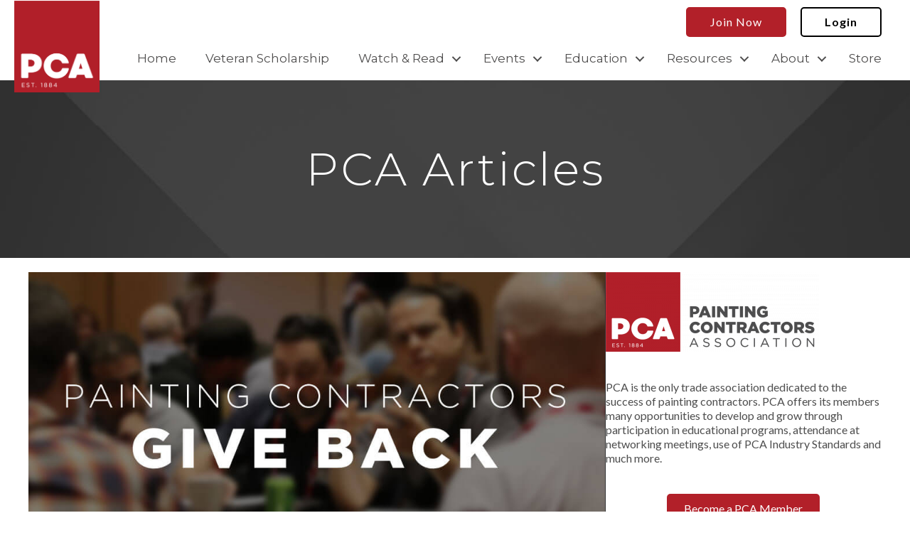

--- FILE ---
content_type: text/html; charset=UTF-8
request_url: https://www.pcapainted.org/blog/pca-contractors-make-an-impact-in-their-communities/
body_size: 47119
content:
<!DOCTYPE html>
<html lang="en-US">
<head>
<meta charset="UTF-8" />
<script>
var gform;gform||(document.addEventListener("gform_main_scripts_loaded",function(){gform.scriptsLoaded=!0}),document.addEventListener("gform/theme/scripts_loaded",function(){gform.themeScriptsLoaded=!0}),window.addEventListener("DOMContentLoaded",function(){gform.domLoaded=!0}),gform={domLoaded:!1,scriptsLoaded:!1,themeScriptsLoaded:!1,isFormEditor:()=>"function"==typeof InitializeEditor,callIfLoaded:function(o){return!(!gform.domLoaded||!gform.scriptsLoaded||!gform.themeScriptsLoaded&&!gform.isFormEditor()||(gform.isFormEditor()&&console.warn("The use of gform.initializeOnLoaded() is deprecated in the form editor context and will be removed in Gravity Forms 3.1."),o(),0))},initializeOnLoaded:function(o){gform.callIfLoaded(o)||(document.addEventListener("gform_main_scripts_loaded",()=>{gform.scriptsLoaded=!0,gform.callIfLoaded(o)}),document.addEventListener("gform/theme/scripts_loaded",()=>{gform.themeScriptsLoaded=!0,gform.callIfLoaded(o)}),window.addEventListener("DOMContentLoaded",()=>{gform.domLoaded=!0,gform.callIfLoaded(o)}))},hooks:{action:{},filter:{}},addAction:function(o,r,e,t){gform.addHook("action",o,r,e,t)},addFilter:function(o,r,e,t){gform.addHook("filter",o,r,e,t)},doAction:function(o){gform.doHook("action",o,arguments)},applyFilters:function(o){return gform.doHook("filter",o,arguments)},removeAction:function(o,r){gform.removeHook("action",o,r)},removeFilter:function(o,r,e){gform.removeHook("filter",o,r,e)},addHook:function(o,r,e,t,n){null==gform.hooks[o][r]&&(gform.hooks[o][r]=[]);var d=gform.hooks[o][r];null==n&&(n=r+"_"+d.length),gform.hooks[o][r].push({tag:n,callable:e,priority:t=null==t?10:t})},doHook:function(r,o,e){var t;if(e=Array.prototype.slice.call(e,1),null!=gform.hooks[r][o]&&((o=gform.hooks[r][o]).sort(function(o,r){return o.priority-r.priority}),o.forEach(function(o){"function"!=typeof(t=o.callable)&&(t=window[t]),"action"==r?t.apply(null,e):e[0]=t.apply(null,e)})),"filter"==r)return e[0]},removeHook:function(o,r,t,n){var e;null!=gform.hooks[o][r]&&(e=(e=gform.hooks[o][r]).filter(function(o,r,e){return!!(null!=n&&n!=o.tag||null!=t&&t!=o.priority)}),gform.hooks[o][r]=e)}});
</script>

<meta name='viewport' content='width=device-width, initial-scale=1.0' />
<meta http-equiv='X-UA-Compatible' content='IE=edge' />
<link rel="profile" href="https://gmpg.org/xfn/11" />
<meta name='robots' content='index, follow, max-image-preview:large, max-snippet:-1, max-video-preview:-1' />
	<style>img:is([sizes="auto" i], [sizes^="auto," i]) { contain-intrinsic-size: 3000px 1500px }</style>
	
	<!-- This site is optimized with the Yoast SEO plugin v26.4 - https://yoast.com/wordpress/plugins/seo/ -->
	<title>PCA Contractors Make an Impact in Their Communities</title>
	<meta name="description" content="Many PCA contractors are committed to spreading positivity and giving back in their own communities. Read a few stories below." />
	<link rel="canonical" href="https://www.pcapainted.org/blog/pca-contractors-make-an-impact-in-their-communities/" />
	<meta property="og:locale" content="en_US" />
	<meta property="og:type" content="article" />
	<meta property="og:title" content="PCA Contractors Make an Impact in Their Communities" />
	<meta property="og:description" content="Many PCA contractors are committed to spreading positivity and giving back in their own communities. Read a few stories below." />
	<meta property="og:url" content="https://www.pcapainted.org/blog/pca-contractors-make-an-impact-in-their-communities/" />
	<meta property="og:site_name" content="PCA" />
	<meta property="article:publisher" content="https://www.facebook.com/PCAsocial" />
	<meta property="article:published_time" content="2020-07-27T14:54:16+00:00" />
	<meta property="article:modified_time" content="2022-09-12T14:23:03+00:00" />
	<meta property="og:image" content="https://www.pcapainted.org/wp-content/uploads/2020/05/PCA-Contractors-Giving-BlogImage.jpg" />
	<meta property="og:image:width" content="1000" />
	<meta property="og:image:height" content="500" />
	<meta property="og:image:type" content="image/jpeg" />
	<meta name="author" content="prithvi" />
	<meta name="twitter:card" content="summary_large_image" />
	<meta name="twitter:creator" content="@PCAsocial" />
	<meta name="twitter:site" content="@PCAsocial" />
	<meta name="twitter:label1" content="Written by" />
	<meta name="twitter:data1" content="prithvi" />
	<meta name="twitter:label2" content="Est. reading time" />
	<meta name="twitter:data2" content="4 minutes" />
	<script type="application/ld+json" class="yoast-schema-graph">{"@context":"https://schema.org","@graph":[{"@type":"Article","@id":"https://www.pcapainted.org/blog/pca-contractors-make-an-impact-in-their-communities/#article","isPartOf":{"@id":"https://www.pcapainted.org/blog/pca-contractors-make-an-impact-in-their-communities/"},"author":{"name":"prithvi","@id":"https://www.pcapainted.org/#/schema/person/51639312b13600066db156a967a12f61"},"headline":"PCA Contractors Make an Impact in Their Communities","datePublished":"2020-07-27T14:54:16+00:00","dateModified":"2022-09-12T14:23:03+00:00","mainEntityOfPage":{"@id":"https://www.pcapainted.org/blog/pca-contractors-make-an-impact-in-their-communities/"},"wordCount":865,"commentCount":0,"publisher":{"@id":"https://www.pcapainted.org/#organization"},"image":{"@id":"https://www.pcapainted.org/blog/pca-contractors-make-an-impact-in-their-communities/#primaryimage"},"thumbnailUrl":"https://www.pcapainted.org/wp-content/uploads/2020/05/PCA-Contractors-Giving-BlogImage.jpg","articleSection":["Blog"],"inLanguage":"en-US","potentialAction":[{"@type":"CommentAction","name":"Comment","target":["https://www.pcapainted.org/blog/pca-contractors-make-an-impact-in-their-communities/#respond"]}]},{"@type":"WebPage","@id":"https://www.pcapainted.org/blog/pca-contractors-make-an-impact-in-their-communities/","url":"https://www.pcapainted.org/blog/pca-contractors-make-an-impact-in-their-communities/","name":"PCA Contractors Make an Impact in Their Communities","isPartOf":{"@id":"https://www.pcapainted.org/#website"},"primaryImageOfPage":{"@id":"https://www.pcapainted.org/blog/pca-contractors-make-an-impact-in-their-communities/#primaryimage"},"image":{"@id":"https://www.pcapainted.org/blog/pca-contractors-make-an-impact-in-their-communities/#primaryimage"},"thumbnailUrl":"https://www.pcapainted.org/wp-content/uploads/2020/05/PCA-Contractors-Giving-BlogImage.jpg","datePublished":"2020-07-27T14:54:16+00:00","dateModified":"2022-09-12T14:23:03+00:00","description":"Many PCA contractors are committed to spreading positivity and giving back in their own communities. Read a few stories below.","breadcrumb":{"@id":"https://www.pcapainted.org/blog/pca-contractors-make-an-impact-in-their-communities/#breadcrumb"},"inLanguage":"en-US","potentialAction":[{"@type":"ReadAction","target":["https://www.pcapainted.org/blog/pca-contractors-make-an-impact-in-their-communities/"]}]},{"@type":"ImageObject","inLanguage":"en-US","@id":"https://www.pcapainted.org/blog/pca-contractors-make-an-impact-in-their-communities/#primaryimage","url":"https://www.pcapainted.org/wp-content/uploads/2020/05/PCA-Contractors-Giving-BlogImage.jpg","contentUrl":"https://www.pcapainted.org/wp-content/uploads/2020/05/PCA-Contractors-Giving-BlogImage.jpg","width":1000,"height":500,"caption":"Painting Contractors Give Back"},{"@type":"BreadcrumbList","@id":"https://www.pcapainted.org/blog/pca-contractors-make-an-impact-in-their-communities/#breadcrumb","itemListElement":[{"@type":"ListItem","position":1,"name":"Home","item":"https://www.pcapainted.org/"},{"@type":"ListItem","position":2,"name":"PCA Contractors Make an Impact in Their Communities"}]},{"@type":"WebSite","@id":"https://www.pcapainted.org/#website","url":"https://www.pcapainted.org/","name":"PCA","description":"Painting Contractors Association","publisher":{"@id":"https://www.pcapainted.org/#organization"},"potentialAction":[{"@type":"SearchAction","target":{"@type":"EntryPoint","urlTemplate":"https://www.pcapainted.org/?s={search_term_string}"},"query-input":{"@type":"PropertyValueSpecification","valueRequired":true,"valueName":"search_term_string"}}],"inLanguage":"en-US"},{"@type":"Organization","@id":"https://www.pcapainted.org/#organization","name":"PCA - Painting Contractors Association","url":"https://www.pcapainted.org/","logo":{"@type":"ImageObject","inLanguage":"en-US","@id":"https://www.pcapainted.org/#/schema/logo/image/","url":"https://www.pcapainted.org/wp-content/uploads/2020/09/PCA-Logo-CMYK.png","contentUrl":"https://www.pcapainted.org/wp-content/uploads/2020/09/PCA-Logo-CMYK.png","width":2102,"height":951,"caption":"PCA - Painting Contractors Association"},"image":{"@id":"https://www.pcapainted.org/#/schema/logo/image/"},"sameAs":["https://www.facebook.com/PCAsocial","https://x.com/PCAsocial","https://www.instagram.com/pcasocial/","https://www.linkedin.com/company/pcasocial/","https://www.youtube.com/channel/UCBTMBYTowqtaZJvPCRL4TtA"]},{"@type":"Person","@id":"https://www.pcapainted.org/#/schema/person/51639312b13600066db156a967a12f61","name":"prithvi","image":{"@type":"ImageObject","inLanguage":"en-US","@id":"https://www.pcapainted.org/#/schema/person/image/","url":"https://secure.gravatar.com/avatar/ca63b96710782e9ce12e5c17cd793fc6ca5c5c67314e673d5be42ee4132d2b41?s=96&d=mm&r=g","contentUrl":"https://secure.gravatar.com/avatar/ca63b96710782e9ce12e5c17cd793fc6ca5c5c67314e673d5be42ee4132d2b41?s=96&d=mm&r=g","caption":"prithvi"}}]}</script>
	<!-- / Yoast SEO plugin. -->


<link rel='dns-prefetch' href='//fonts.googleapis.com' />
<link href='https://fonts.gstatic.com' crossorigin rel='preconnect' />
<link rel="alternate" type="application/rss+xml" title="PCA &raquo; Feed" href="https://www.pcapainted.org/feed/" />
<link rel="alternate" type="application/rss+xml" title="PCA &raquo; Comments Feed" href="https://www.pcapainted.org/comments/feed/" />
<link rel="alternate" type="text/calendar" title="PCA &raquo; iCal Feed" href="https://www.pcapainted.org/events-old/?ical=1" />
<link rel="alternate" type="application/rss+xml" title="PCA &raquo; PCA Contractors Make an Impact in Their Communities Comments Feed" href="https://www.pcapainted.org/blog/pca-contractors-make-an-impact-in-their-communities/feed/" />
<link rel="preload" href="https://www.pcapainted.org/wp-content/plugins/bb-plugin/fonts/fontawesome/5.15.4/webfonts/fa-solid-900.woff2" as="font" type="font/woff2" crossorigin="anonymous">
<link rel="preload" href="https://www.pcapainted.org/wp-content/plugins/bb-plugin/fonts/fontawesome/5.15.4/webfonts/fa-regular-400.woff2" as="font" type="font/woff2" crossorigin="anonymous">
<link rel="preload" href="https://www.pcapainted.org/wp-content/plugins/bb-plugin/fonts/fontawesome/5.15.4/webfonts/fa-brands-400.woff2" as="font" type="font/woff2" crossorigin="anonymous">
<script>
window._wpemojiSettings = {"baseUrl":"https:\/\/s.w.org\/images\/core\/emoji\/16.0.1\/72x72\/","ext":".png","svgUrl":"https:\/\/s.w.org\/images\/core\/emoji\/16.0.1\/svg\/","svgExt":".svg","source":{"concatemoji":"https:\/\/www.pcapainted.org\/wp-includes\/js\/wp-emoji-release.min.js?ver=6.8.3"}};
/*! This file is auto-generated */
!function(s,n){var o,i,e;function c(e){try{var t={supportTests:e,timestamp:(new Date).valueOf()};sessionStorage.setItem(o,JSON.stringify(t))}catch(e){}}function p(e,t,n){e.clearRect(0,0,e.canvas.width,e.canvas.height),e.fillText(t,0,0);var t=new Uint32Array(e.getImageData(0,0,e.canvas.width,e.canvas.height).data),a=(e.clearRect(0,0,e.canvas.width,e.canvas.height),e.fillText(n,0,0),new Uint32Array(e.getImageData(0,0,e.canvas.width,e.canvas.height).data));return t.every(function(e,t){return e===a[t]})}function u(e,t){e.clearRect(0,0,e.canvas.width,e.canvas.height),e.fillText(t,0,0);for(var n=e.getImageData(16,16,1,1),a=0;a<n.data.length;a++)if(0!==n.data[a])return!1;return!0}function f(e,t,n,a){switch(t){case"flag":return n(e,"\ud83c\udff3\ufe0f\u200d\u26a7\ufe0f","\ud83c\udff3\ufe0f\u200b\u26a7\ufe0f")?!1:!n(e,"\ud83c\udde8\ud83c\uddf6","\ud83c\udde8\u200b\ud83c\uddf6")&&!n(e,"\ud83c\udff4\udb40\udc67\udb40\udc62\udb40\udc65\udb40\udc6e\udb40\udc67\udb40\udc7f","\ud83c\udff4\u200b\udb40\udc67\u200b\udb40\udc62\u200b\udb40\udc65\u200b\udb40\udc6e\u200b\udb40\udc67\u200b\udb40\udc7f");case"emoji":return!a(e,"\ud83e\udedf")}return!1}function g(e,t,n,a){var r="undefined"!=typeof WorkerGlobalScope&&self instanceof WorkerGlobalScope?new OffscreenCanvas(300,150):s.createElement("canvas"),o=r.getContext("2d",{willReadFrequently:!0}),i=(o.textBaseline="top",o.font="600 32px Arial",{});return e.forEach(function(e){i[e]=t(o,e,n,a)}),i}function t(e){var t=s.createElement("script");t.src=e,t.defer=!0,s.head.appendChild(t)}"undefined"!=typeof Promise&&(o="wpEmojiSettingsSupports",i=["flag","emoji"],n.supports={everything:!0,everythingExceptFlag:!0},e=new Promise(function(e){s.addEventListener("DOMContentLoaded",e,{once:!0})}),new Promise(function(t){var n=function(){try{var e=JSON.parse(sessionStorage.getItem(o));if("object"==typeof e&&"number"==typeof e.timestamp&&(new Date).valueOf()<e.timestamp+604800&&"object"==typeof e.supportTests)return e.supportTests}catch(e){}return null}();if(!n){if("undefined"!=typeof Worker&&"undefined"!=typeof OffscreenCanvas&&"undefined"!=typeof URL&&URL.createObjectURL&&"undefined"!=typeof Blob)try{var e="postMessage("+g.toString()+"("+[JSON.stringify(i),f.toString(),p.toString(),u.toString()].join(",")+"));",a=new Blob([e],{type:"text/javascript"}),r=new Worker(URL.createObjectURL(a),{name:"wpTestEmojiSupports"});return void(r.onmessage=function(e){c(n=e.data),r.terminate(),t(n)})}catch(e){}c(n=g(i,f,p,u))}t(n)}).then(function(e){for(var t in e)n.supports[t]=e[t],n.supports.everything=n.supports.everything&&n.supports[t],"flag"!==t&&(n.supports.everythingExceptFlag=n.supports.everythingExceptFlag&&n.supports[t]);n.supports.everythingExceptFlag=n.supports.everythingExceptFlag&&!n.supports.flag,n.DOMReady=!1,n.readyCallback=function(){n.DOMReady=!0}}).then(function(){return e}).then(function(){var e;n.supports.everything||(n.readyCallback(),(e=n.source||{}).concatemoji?t(e.concatemoji):e.wpemoji&&e.twemoji&&(t(e.twemoji),t(e.wpemoji)))}))}((window,document),window._wpemojiSettings);
</script>
<link rel='stylesheet' id='wp-components-css' href='https://www.pcapainted.org/wp-includes/css/dist/components/style.min.css?ver=6.8.3' media='all' />
<link rel='stylesheet' id='flexible-shipping-ups-blocks-integration-frontend-css' href='https://www.pcapainted.org/wp-content/plugins/flexible-shipping-ups/build/point-selection-block-frontend.css?ver=1761944859' media='all' />
<link rel='stylesheet' id='flexible-shipping-ups-blocks-integration-editor-css' href='https://www.pcapainted.org/wp-content/plugins/flexible-shipping-ups/build/point-selection-block.css?ver=1761944859' media='all' />
<style id='cf-frontend-style-inline-css'>
@font-face {
	font-family: 'Tan-Twinkle';
	font-weight: 400;
	src: url('https://www.pcapainted.org/wp-content/uploads/2024/05/TAN-TWINKLE.otf') format('OpenType');
}
@font-face {
	font-family: 'Gotham';
	font-weight: 100;
	font-display: auto;
	font-fallback: Lato, Sans-Serif;
	src: url('https://www.pcapainted.org/wp-content/uploads/2022/12/Gotham-Thin.otf') format('OpenType');
}
@font-face {
	font-family: 'Gotham';
	font-weight: 200;
	font-display: auto;
	font-fallback: Lato, Sans-Serif;
	src: url('https://www.pcapainted.org/wp-content/uploads/2022/12/Gotham-XLight.otf') format('OpenType');
}
@font-face {
	font-family: 'Gotham';
	font-weight: 300;
	font-display: auto;
	font-fallback: Lato, Sans-Serif;
	src: url('https://www.pcapainted.org/wp-content/uploads/2022/12/Gotham-Light.otf') format('OpenType');
}
@font-face {
	font-family: 'Gotham';
	font-weight: 400;
	font-display: auto;
	font-fallback: Lato, Sans-Serif;
	src: url('https://www.pcapainted.org/wp-content/uploads/2022/12/Gotham-Book.otf') format('OpenType');
}
@font-face {
	font-family: 'Gotham';
	font-weight: 500;
	font-display: auto;
	font-fallback: Lato, Sans-Serif;
	src: url('https://www.pcapainted.org/wp-content/uploads/2022/12/Gotham-Medium.otf') format('OpenType');
}
@font-face {
	font-family: 'Gotham';
	font-weight: 700;
	font-display: auto;
	font-fallback: Lato, Sans-Serif;
	src: url('https://www.pcapainted.org/wp-content/uploads/2022/12/Gotham-Bold.otf') format('OpenType');
}
@font-face {
	font-family: 'Gotham';
	font-weight: 800;
	font-display: auto;
	font-fallback: Lato, Sans-Serif;
	src: url('https://www.pcapainted.org/wp-content/uploads/2022/12/Gotham-Black.otf') format('OpenType');
}
@font-face {
	font-family: 'Gotham';
	font-weight: 900;
	font-display: auto;
	font-fallback: Lato, Sans-Serif;
	src: url('https://www.pcapainted.org/wp-content/uploads/2022/12/Gotham-Ultra.otf') format('OpenType');
}
</style>
<link rel='stylesheet' id='mp-theme-css' href='https://www.pcapainted.org/wp-content/plugins/memberpress/css/ui/theme.css?ver=1.12.11' media='all' />
<link rel='stylesheet' id='mp-account-css-css' href='https://www.pcapainted.org/wp-content/plugins/memberpress/css/ui/account.css?ver=1.12.11' media='all' />
<link rel='stylesheet' id='dashicons-css' href='https://www.pcapainted.org/wp-includes/css/dashicons.min.css?ver=6.8.3' media='all' />
<link rel='stylesheet' id='mp-login-css-css' href='https://www.pcapainted.org/wp-content/plugins/memberpress/css/ui/login.css?ver=1.12.11' media='all' />
<link rel='stylesheet' id='mepr-jquery-ui-smoothness-css' href='https://www.pcapainted.org/wp-content/plugins/memberpress/css/vendor/jquery-ui/smoothness.min.css?ver=1.13.3' media='all' />
<link rel='stylesheet' id='jquery-ui-timepicker-addon-css' href='https://www.pcapainted.org/wp-content/plugins/memberpress/css/vendor/jquery-ui-timepicker-addon.css?ver=1.12.11' media='all' />
<link rel='stylesheet' id='jquery-magnific-popup-css' href='https://www.pcapainted.org/wp-content/plugins/memberpress/css/vendor/magnific-popup.min.css?ver=6.8.3' media='all' />
<link rel='stylesheet' id='mp-signup-css' href='https://www.pcapainted.org/wp-content/plugins/memberpress/css/signup.css?ver=1.12.11' media='all' />
<link rel='stylesheet' id='mepr-zxcvbn-css-css' href='https://www.pcapainted.org/wp-content/plugins/memberpress/css/zxcvbn.css?ver=6.8.3' media='all' />
<link rel='stylesheet' id='mp-plans-css-css' href='https://www.pcapainted.org/wp-content/plugins/memberpress/css/plans.min.css?ver=1.12.11' media='all' />
<link rel='stylesheet' id='tribe-events-pro-mini-calendar-block-styles-css' href='https://www.pcapainted.org/wp-content/plugins/events-calendar-pro/build/css/tribe-events-pro-mini-calendar-block.css?ver=7.7.11' media='all' />
<style id='wp-emoji-styles-inline-css'>

	img.wp-smiley, img.emoji {
		display: inline !important;
		border: none !important;
		box-shadow: none !important;
		height: 1em !important;
		width: 1em !important;
		margin: 0 0.07em !important;
		vertical-align: -0.1em !important;
		background: none !important;
		padding: 0 !important;
	}
</style>
<link rel='stylesheet' id='wp-block-library-css' href='https://www.pcapainted.org/wp-includes/css/dist/block-library/style.min.css?ver=6.8.3' media='all' />
<style id='wp-block-library-theme-inline-css'>
.wp-block-audio :where(figcaption){color:#555;font-size:13px;text-align:center}.is-dark-theme .wp-block-audio :where(figcaption){color:#ffffffa6}.wp-block-audio{margin:0 0 1em}.wp-block-code{border:1px solid #ccc;border-radius:4px;font-family:Menlo,Consolas,monaco,monospace;padding:.8em 1em}.wp-block-embed :where(figcaption){color:#555;font-size:13px;text-align:center}.is-dark-theme .wp-block-embed :where(figcaption){color:#ffffffa6}.wp-block-embed{margin:0 0 1em}.blocks-gallery-caption{color:#555;font-size:13px;text-align:center}.is-dark-theme .blocks-gallery-caption{color:#ffffffa6}:root :where(.wp-block-image figcaption){color:#555;font-size:13px;text-align:center}.is-dark-theme :root :where(.wp-block-image figcaption){color:#ffffffa6}.wp-block-image{margin:0 0 1em}.wp-block-pullquote{border-bottom:4px solid;border-top:4px solid;color:currentColor;margin-bottom:1.75em}.wp-block-pullquote cite,.wp-block-pullquote footer,.wp-block-pullquote__citation{color:currentColor;font-size:.8125em;font-style:normal;text-transform:uppercase}.wp-block-quote{border-left:.25em solid;margin:0 0 1.75em;padding-left:1em}.wp-block-quote cite,.wp-block-quote footer{color:currentColor;font-size:.8125em;font-style:normal;position:relative}.wp-block-quote:where(.has-text-align-right){border-left:none;border-right:.25em solid;padding-left:0;padding-right:1em}.wp-block-quote:where(.has-text-align-center){border:none;padding-left:0}.wp-block-quote.is-large,.wp-block-quote.is-style-large,.wp-block-quote:where(.is-style-plain){border:none}.wp-block-search .wp-block-search__label{font-weight:700}.wp-block-search__button{border:1px solid #ccc;padding:.375em .625em}:where(.wp-block-group.has-background){padding:1.25em 2.375em}.wp-block-separator.has-css-opacity{opacity:.4}.wp-block-separator{border:none;border-bottom:2px solid;margin-left:auto;margin-right:auto}.wp-block-separator.has-alpha-channel-opacity{opacity:1}.wp-block-separator:not(.is-style-wide):not(.is-style-dots){width:100px}.wp-block-separator.has-background:not(.is-style-dots){border-bottom:none;height:1px}.wp-block-separator.has-background:not(.is-style-wide):not(.is-style-dots){height:2px}.wp-block-table{margin:0 0 1em}.wp-block-table td,.wp-block-table th{word-break:normal}.wp-block-table :where(figcaption){color:#555;font-size:13px;text-align:center}.is-dark-theme .wp-block-table :where(figcaption){color:#ffffffa6}.wp-block-video :where(figcaption){color:#555;font-size:13px;text-align:center}.is-dark-theme .wp-block-video :where(figcaption){color:#ffffffa6}.wp-block-video{margin:0 0 1em}:root :where(.wp-block-template-part.has-background){margin-bottom:0;margin-top:0;padding:1.25em 2.375em}
</style>
<style id='classic-theme-styles-inline-css'>
/*! This file is auto-generated */
.wp-block-button__link{color:#fff;background-color:#32373c;border-radius:9999px;box-shadow:none;text-decoration:none;padding:calc(.667em + 2px) calc(1.333em + 2px);font-size:1.125em}.wp-block-file__button{background:#32373c;color:#fff;text-decoration:none}
</style>
<link rel='stylesheet' id='convertkit-broadcasts-css' href='https://www.pcapainted.org/wp-content/plugins/convertkit/resources/frontend/css/broadcasts.css?ver=3.1.0' media='all' />
<link rel='stylesheet' id='convertkit-button-css' href='https://www.pcapainted.org/wp-content/plugins/convertkit/resources/frontend/css/button.css?ver=3.1.0' media='all' />
<link rel='stylesheet' id='convertkit-form-css' href='https://www.pcapainted.org/wp-content/plugins/convertkit/resources/frontend/css/form.css?ver=3.1.0' media='all' />
<link rel='stylesheet' id='convertkit-form-builder-field-css' href='https://www.pcapainted.org/wp-content/plugins/convertkit/resources/frontend/css/form-builder.css?ver=3.1.0' media='all' />
<link rel='stylesheet' id='convertkit-form-builder-css' href='https://www.pcapainted.org/wp-content/plugins/convertkit/resources/frontend/css/form-builder.css?ver=3.1.0' media='all' />
<style id='global-styles-inline-css'>
:root{--wp--preset--aspect-ratio--square: 1;--wp--preset--aspect-ratio--4-3: 4/3;--wp--preset--aspect-ratio--3-4: 3/4;--wp--preset--aspect-ratio--3-2: 3/2;--wp--preset--aspect-ratio--2-3: 2/3;--wp--preset--aspect-ratio--16-9: 16/9;--wp--preset--aspect-ratio--9-16: 9/16;--wp--preset--color--black: #000000;--wp--preset--color--cyan-bluish-gray: #abb8c3;--wp--preset--color--white: #ffffff;--wp--preset--color--pale-pink: #f78da7;--wp--preset--color--vivid-red: #cf2e2e;--wp--preset--color--luminous-vivid-orange: #ff6900;--wp--preset--color--luminous-vivid-amber: #fcb900;--wp--preset--color--light-green-cyan: #7bdcb5;--wp--preset--color--vivid-green-cyan: #00d084;--wp--preset--color--pale-cyan-blue: #8ed1fc;--wp--preset--color--vivid-cyan-blue: #0693e3;--wp--preset--color--vivid-purple: #9b51e0;--wp--preset--color--fl-heading-text: #333333;--wp--preset--color--fl-body-bg: #f2f2f2;--wp--preset--color--fl-body-text: #54565a;--wp--preset--color--fl-accent: #b22029;--wp--preset--color--fl-accent-hover: #942c2d;--wp--preset--color--fl-topbar-bg: #ffffff;--wp--preset--color--fl-topbar-text: #757575;--wp--preset--color--fl-topbar-link: #2b7bb9;--wp--preset--color--fl-topbar-hover: #2b7bb9;--wp--preset--color--fl-header-bg: #ffffff;--wp--preset--color--fl-header-text: #757575;--wp--preset--color--fl-header-link: #757575;--wp--preset--color--fl-header-hover: #2b7bb9;--wp--preset--color--fl-nav-bg: #ffffff;--wp--preset--color--fl-nav-link: #757575;--wp--preset--color--fl-nav-hover: #2b7bb9;--wp--preset--color--fl-content-bg: #ffffff;--wp--preset--color--fl-footer-widgets-bg: #ffffff;--wp--preset--color--fl-footer-widgets-text: #757575;--wp--preset--color--fl-footer-widgets-link: #2b7bb9;--wp--preset--color--fl-footer-widgets-hover: #2b7bb9;--wp--preset--color--fl-footer-bg: #ffffff;--wp--preset--color--fl-footer-text: #757575;--wp--preset--color--fl-footer-link: #2b7bb9;--wp--preset--color--fl-footer-hover: #2b7bb9;--wp--preset--gradient--vivid-cyan-blue-to-vivid-purple: linear-gradient(135deg,rgba(6,147,227,1) 0%,rgb(155,81,224) 100%);--wp--preset--gradient--light-green-cyan-to-vivid-green-cyan: linear-gradient(135deg,rgb(122,220,180) 0%,rgb(0,208,130) 100%);--wp--preset--gradient--luminous-vivid-amber-to-luminous-vivid-orange: linear-gradient(135deg,rgba(252,185,0,1) 0%,rgba(255,105,0,1) 100%);--wp--preset--gradient--luminous-vivid-orange-to-vivid-red: linear-gradient(135deg,rgba(255,105,0,1) 0%,rgb(207,46,46) 100%);--wp--preset--gradient--very-light-gray-to-cyan-bluish-gray: linear-gradient(135deg,rgb(238,238,238) 0%,rgb(169,184,195) 100%);--wp--preset--gradient--cool-to-warm-spectrum: linear-gradient(135deg,rgb(74,234,220) 0%,rgb(151,120,209) 20%,rgb(207,42,186) 40%,rgb(238,44,130) 60%,rgb(251,105,98) 80%,rgb(254,248,76) 100%);--wp--preset--gradient--blush-light-purple: linear-gradient(135deg,rgb(255,206,236) 0%,rgb(152,150,240) 100%);--wp--preset--gradient--blush-bordeaux: linear-gradient(135deg,rgb(254,205,165) 0%,rgb(254,45,45) 50%,rgb(107,0,62) 100%);--wp--preset--gradient--luminous-dusk: linear-gradient(135deg,rgb(255,203,112) 0%,rgb(199,81,192) 50%,rgb(65,88,208) 100%);--wp--preset--gradient--pale-ocean: linear-gradient(135deg,rgb(255,245,203) 0%,rgb(182,227,212) 50%,rgb(51,167,181) 100%);--wp--preset--gradient--electric-grass: linear-gradient(135deg,rgb(202,248,128) 0%,rgb(113,206,126) 100%);--wp--preset--gradient--midnight: linear-gradient(135deg,rgb(2,3,129) 0%,rgb(40,116,252) 100%);--wp--preset--font-size--small: 13px;--wp--preset--font-size--medium: 20px;--wp--preset--font-size--large: 36px;--wp--preset--font-size--x-large: 42px;--wp--preset--spacing--20: 0.44rem;--wp--preset--spacing--30: 0.67rem;--wp--preset--spacing--40: 1rem;--wp--preset--spacing--50: 1.5rem;--wp--preset--spacing--60: 2.25rem;--wp--preset--spacing--70: 3.38rem;--wp--preset--spacing--80: 5.06rem;--wp--preset--shadow--natural: 6px 6px 9px rgba(0, 0, 0, 0.2);--wp--preset--shadow--deep: 12px 12px 50px rgba(0, 0, 0, 0.4);--wp--preset--shadow--sharp: 6px 6px 0px rgba(0, 0, 0, 0.2);--wp--preset--shadow--outlined: 6px 6px 0px -3px rgba(255, 255, 255, 1), 6px 6px rgba(0, 0, 0, 1);--wp--preset--shadow--crisp: 6px 6px 0px rgba(0, 0, 0, 1);}:where(.is-layout-flex){gap: 0.5em;}:where(.is-layout-grid){gap: 0.5em;}body .is-layout-flex{display: flex;}.is-layout-flex{flex-wrap: wrap;align-items: center;}.is-layout-flex > :is(*, div){margin: 0;}body .is-layout-grid{display: grid;}.is-layout-grid > :is(*, div){margin: 0;}:where(.wp-block-columns.is-layout-flex){gap: 2em;}:where(.wp-block-columns.is-layout-grid){gap: 2em;}:where(.wp-block-post-template.is-layout-flex){gap: 1.25em;}:where(.wp-block-post-template.is-layout-grid){gap: 1.25em;}.has-black-color{color: var(--wp--preset--color--black) !important;}.has-cyan-bluish-gray-color{color: var(--wp--preset--color--cyan-bluish-gray) !important;}.has-white-color{color: var(--wp--preset--color--white) !important;}.has-pale-pink-color{color: var(--wp--preset--color--pale-pink) !important;}.has-vivid-red-color{color: var(--wp--preset--color--vivid-red) !important;}.has-luminous-vivid-orange-color{color: var(--wp--preset--color--luminous-vivid-orange) !important;}.has-luminous-vivid-amber-color{color: var(--wp--preset--color--luminous-vivid-amber) !important;}.has-light-green-cyan-color{color: var(--wp--preset--color--light-green-cyan) !important;}.has-vivid-green-cyan-color{color: var(--wp--preset--color--vivid-green-cyan) !important;}.has-pale-cyan-blue-color{color: var(--wp--preset--color--pale-cyan-blue) !important;}.has-vivid-cyan-blue-color{color: var(--wp--preset--color--vivid-cyan-blue) !important;}.has-vivid-purple-color{color: var(--wp--preset--color--vivid-purple) !important;}.has-black-background-color{background-color: var(--wp--preset--color--black) !important;}.has-cyan-bluish-gray-background-color{background-color: var(--wp--preset--color--cyan-bluish-gray) !important;}.has-white-background-color{background-color: var(--wp--preset--color--white) !important;}.has-pale-pink-background-color{background-color: var(--wp--preset--color--pale-pink) !important;}.has-vivid-red-background-color{background-color: var(--wp--preset--color--vivid-red) !important;}.has-luminous-vivid-orange-background-color{background-color: var(--wp--preset--color--luminous-vivid-orange) !important;}.has-luminous-vivid-amber-background-color{background-color: var(--wp--preset--color--luminous-vivid-amber) !important;}.has-light-green-cyan-background-color{background-color: var(--wp--preset--color--light-green-cyan) !important;}.has-vivid-green-cyan-background-color{background-color: var(--wp--preset--color--vivid-green-cyan) !important;}.has-pale-cyan-blue-background-color{background-color: var(--wp--preset--color--pale-cyan-blue) !important;}.has-vivid-cyan-blue-background-color{background-color: var(--wp--preset--color--vivid-cyan-blue) !important;}.has-vivid-purple-background-color{background-color: var(--wp--preset--color--vivid-purple) !important;}.has-black-border-color{border-color: var(--wp--preset--color--black) !important;}.has-cyan-bluish-gray-border-color{border-color: var(--wp--preset--color--cyan-bluish-gray) !important;}.has-white-border-color{border-color: var(--wp--preset--color--white) !important;}.has-pale-pink-border-color{border-color: var(--wp--preset--color--pale-pink) !important;}.has-vivid-red-border-color{border-color: var(--wp--preset--color--vivid-red) !important;}.has-luminous-vivid-orange-border-color{border-color: var(--wp--preset--color--luminous-vivid-orange) !important;}.has-luminous-vivid-amber-border-color{border-color: var(--wp--preset--color--luminous-vivid-amber) !important;}.has-light-green-cyan-border-color{border-color: var(--wp--preset--color--light-green-cyan) !important;}.has-vivid-green-cyan-border-color{border-color: var(--wp--preset--color--vivid-green-cyan) !important;}.has-pale-cyan-blue-border-color{border-color: var(--wp--preset--color--pale-cyan-blue) !important;}.has-vivid-cyan-blue-border-color{border-color: var(--wp--preset--color--vivid-cyan-blue) !important;}.has-vivid-purple-border-color{border-color: var(--wp--preset--color--vivid-purple) !important;}.has-vivid-cyan-blue-to-vivid-purple-gradient-background{background: var(--wp--preset--gradient--vivid-cyan-blue-to-vivid-purple) !important;}.has-light-green-cyan-to-vivid-green-cyan-gradient-background{background: var(--wp--preset--gradient--light-green-cyan-to-vivid-green-cyan) !important;}.has-luminous-vivid-amber-to-luminous-vivid-orange-gradient-background{background: var(--wp--preset--gradient--luminous-vivid-amber-to-luminous-vivid-orange) !important;}.has-luminous-vivid-orange-to-vivid-red-gradient-background{background: var(--wp--preset--gradient--luminous-vivid-orange-to-vivid-red) !important;}.has-very-light-gray-to-cyan-bluish-gray-gradient-background{background: var(--wp--preset--gradient--very-light-gray-to-cyan-bluish-gray) !important;}.has-cool-to-warm-spectrum-gradient-background{background: var(--wp--preset--gradient--cool-to-warm-spectrum) !important;}.has-blush-light-purple-gradient-background{background: var(--wp--preset--gradient--blush-light-purple) !important;}.has-blush-bordeaux-gradient-background{background: var(--wp--preset--gradient--blush-bordeaux) !important;}.has-luminous-dusk-gradient-background{background: var(--wp--preset--gradient--luminous-dusk) !important;}.has-pale-ocean-gradient-background{background: var(--wp--preset--gradient--pale-ocean) !important;}.has-electric-grass-gradient-background{background: var(--wp--preset--gradient--electric-grass) !important;}.has-midnight-gradient-background{background: var(--wp--preset--gradient--midnight) !important;}.has-small-font-size{font-size: var(--wp--preset--font-size--small) !important;}.has-medium-font-size{font-size: var(--wp--preset--font-size--medium) !important;}.has-large-font-size{font-size: var(--wp--preset--font-size--large) !important;}.has-x-large-font-size{font-size: var(--wp--preset--font-size--x-large) !important;}
:where(.wp-block-post-template.is-layout-flex){gap: 1.25em;}:where(.wp-block-post-template.is-layout-grid){gap: 1.25em;}
:where(.wp-block-columns.is-layout-flex){gap: 2em;}:where(.wp-block-columns.is-layout-grid){gap: 2em;}
:root :where(.wp-block-pullquote){font-size: 1.5em;line-height: 1.6;}
</style>
<link rel='stylesheet' id='aftax-frontc-css' href='https://www.pcapainted.org/wp-content/plugins/woocommerce-tax-exempt-plugin/assets/css/aftax_front.css?ver=1.0' media='' />
<link rel='stylesheet' id='woocommerce-layout-css' href='https://www.pcapainted.org/wp-content/plugins/woocommerce/assets/css/woocommerce-layout.css?ver=10.3.5' media='all' />
<link rel='stylesheet' id='woocommerce-smallscreen-css' href='https://www.pcapainted.org/wp-content/plugins/woocommerce/assets/css/woocommerce-smallscreen.css?ver=10.3.5' media='only screen and (max-width: 767px)' />
<link rel='stylesheet' id='woocommerce-general-css' href='https://www.pcapainted.org/wp-content/plugins/woocommerce/assets/css/woocommerce.css?ver=10.3.5' media='all' />
<style id='woocommerce-inline-inline-css'>
.woocommerce form .form-row .required { visibility: visible; }
</style>
<link rel='stylesheet' id='affwp-forms-css' href='https://www.pcapainted.org/wp-content/plugins/affiliate-wp/assets/css/forms.min.css?ver=2.30.0' media='all' />
<link rel='stylesheet' id='font-awesome-5-css' href='https://www.pcapainted.org/wp-content/plugins/bb-plugin/fonts/fontawesome/5.15.4/css/all.min.css?ver=2.9.4' media='all' />
<link rel='stylesheet' id='jquery-magnificpopup-css' href='https://www.pcapainted.org/wp-content/plugins/bb-plugin/css/jquery.magnificpopup.css?ver=2.9.4' media='all' />
<link rel='stylesheet' id='ultimate-icons-css' href='https://www.pcapainted.org/wp-content/uploads/bb-plugin/icons/ultimate-icons/style.css?ver=2.9.4' media='all' />
<link rel='stylesheet' id='fl-builder-layout-bundle-3557f6a70cefb502b161a53f0b55a036-css' href='https://www.pcapainted.org/wp-content/uploads/bb-plugin/cache/3557f6a70cefb502b161a53f0b55a036-layout-bundle.css?ver=2.9.4-1.5.2' media='all' />
<link rel='stylesheet' id='if-menu-site-css-css' href='https://www.pcapainted.org/wp-content/plugins/if-menu/assets/if-menu-site.css?ver=6.8.3' media='all' />
<link rel='stylesheet' id='brands-styles-css' href='https://www.pcapainted.org/wp-content/plugins/woocommerce/assets/css/brands.css?ver=10.3.5' media='all' />
<link rel='stylesheet' id='sv-wc-payment-gateway-payment-form-v5_10_12-css' href='https://www.pcapainted.org/wp-content/plugins/woocommerce-gateway-authorize-net-cim/vendor/skyverge/wc-plugin-framework/woocommerce/payment-gateway/assets/css/frontend/sv-wc-payment-gateway-payment-form.min.css?ver=5.10.12' media='all' />
<link rel='stylesheet' id='bootstrap-css' href='https://www.pcapainted.org/wp-content/themes/bb-theme/css/bootstrap.min.css?ver=1.7.15.3' media='all' />
<link rel='stylesheet' id='fl-automator-skin-css' href='https://www.pcapainted.org/wp-content/uploads/bb-theme/skin-6966b2fc4096e.css?ver=1.7.15.3' media='all' />
<link rel='stylesheet' id='fl-child-theme-css' href='https://www.pcapainted.org/wp-content/themes/pca/style.css?ver=6.8.3' media='all' />
<link rel='stylesheet' id='fl-builder-google-fonts-d05aff73b9c0d9a8e25e1f73291e00e3-css' href='//fonts.googleapis.com/css?family=Lato%3A300%2C400%2C700%7CMontserrat%3A400%2C300&#038;ver=6.8.3' media='all' />
<script src="https://www.pcapainted.org/wp-includes/js/jquery/jquery.min.js?ver=3.7.1" id="jquery-core-js"></script>
<script src="https://www.pcapainted.org/wp-includes/js/jquery/jquery-migrate.min.js?ver=3.4.1" id="jquery-migrate-js"></script>
<script src='https://www.pcapainted.org/wp-content/plugins/event-tickets/common/build/js/underscore-before.js'></script>
<script src="https://www.pcapainted.org/wp-includes/js/underscore.min.js?ver=1.13.7" id="underscore-js"></script>
<script src='https://www.pcapainted.org/wp-content/plugins/event-tickets/common/build/js/underscore-after.js'></script>
<script src="https://www.pcapainted.org/wp-includes/js/dist/hooks.min.js?ver=4d63a3d491d11ffd8ac6" id="wp-hooks-js"></script>
<script src="https://www.pcapainted.org/wp-includes/js/dist/i18n.min.js?ver=5e580eb46a90c2b997e6" id="wp-i18n-js"></script>
<script id="wp-i18n-js-after">
wp.i18n.setLocaleData( { 'text direction\u0004ltr': [ 'ltr' ] } );
</script>
<script src="https://www.pcapainted.org/wp-content/plugins/memberpress/js/login.js?ver=1.12.11" id="mepr-login-js-js"></script>
<script src="https://www.pcapainted.org/wp-content/plugins/memberpress/js/vendor/jquery.magnific-popup.min.js?ver=6.8.3" id="jquery-magnific-popup-js"></script>
<script src="https://www.pcapainted.org/wp-content/plugins/memberpress/js/vendor/jquery.payment.js?ver=1.12.11" id="jquery.payment-js"></script>
<script src="https://www.pcapainted.org/wp-content/plugins/memberpress/js/validate.js?ver=1.12.11" id="mp-validate-js"></script>
<script id="mp-i18n-js-extra">
var MeprI18n = {"states":{"BG":{"BG-01":"Blagoevgrad","BG-02":"Burgas","BG-08":"Dobrich","BG-07":"Gabrovo","BG-26":"Haskovo","BG-09":"Kardzhali","BG-10":"Kyustendil","BG-11":"Lovech","BG-12":"Montana","BG-13":"Pazardzhik","BG-14":"Pernik","BG-15":"Pleven","BG-16":"Plovdiv","BG-17":"Razgrad","BG-18":"Ruse","BG-27":"Shumen","BG-19":"Silistra","BG-20":"Sliven","BG-21":"Smolyan","BG-23":"Sofia","BG-22":"Sofia-Grad","BG-24":"Stara Zagora","BG-25":"Targovishte","BG-03":"Varna","BG-04":"Veliko Tarnovo","BG-05":"Vidin","BG-06":"Vratsa","BG-28":"Yambol"},"MY":{"JHR":"Johor","KDH":"Kedah","KTN":"Kelantan","MLK":"Melaka","NSN":"Negeri Sembilan","PHG":"Pahang","PRK":"Perak","PLS":"Perlis","PNG":"Pulau Pinang","SBH":"Sabah","SWK":"Sarawak","SGR":"Selangor","TRG":"Terengganu","KUL":"W.P. Kuala Lumpur","LBN":"W.P. Labuan","PJY":"W.P. Putrajaya"},"CA":{"AB":"Alberta","BC":"British Columbia","MB":"Manitoba","NB":"New Brunswick","NL":"Newfoundland","NT":"Northwest Territories","NS":"Nova Scotia","NU":"Nunavut","ON":"Ontario","PE":"Prince Edward Island","QC":"Quebec","SK":"Saskatchewan","YT":"Yukon Territory"},"JP":{"JP01":"Hokkaido","JP02":"Aomori","JP03":"Iwate","JP04":"Miyagi","JP05":"Akita","JP06":"Yamagata","JP07":"Fukushima","JP08":"Ibaraki","JP09":"Tochigi","JP10":"Gunma","JP11":"Saitama","JP12":"Chiba","JP13":"Tokyo","JP14":"Kanagawa","JP15":"Niigata","JP16":"Toyama","JP17":"Ishikawa","JP18":"Fukui","JP19":"Yamanashi","JP20":"Nagano","JP21":"Gifu","JP22":"Shizuoka","JP23":"Aichi","JP24":"Mie","JP25":"Shiga","JP26":"Kyouto","JP27":"Osaka","JP28":"Hyougo","JP29":"Nara","JP30":"Wakayama","JP31":"Tottori","JP32":"Shimane","JP33":"Okayama","JP34":"Hiroshima","JP35":"Yamaguchi","JP36":"Tokushima","JP37":"Kagawa","JP38":"Ehime","JP39":"Kochi","JP40":"Fukuoka","JP41":"Saga","JP42":"Nagasaki","JP43":"Kumamoto","JP44":"Oita","JP45":"Miyazaki","JP46":"Kagoshima","JP47":"Okinawa"},"NZ":{"AK":"Auckland","BP":"Bay of Plenty","CT":"Canterbury","HB":"Hawke&rsquo;s Bay","MW":"Manawatu-Wanganui","MB":"Marlborough","NS":"Nelson","NL":"Northland","OT":"Otago","SL":"Southland","TK":"Taranaki","TM":"Tasman","WA":"Waikato","WE":"Wellington","WC":"West Coast"},"MX":{"Aguascalientes":"Aguascalientes","Baja California":"Baja California","Baja California Sur":"Baja California Sur","Campeche":"Campeche","Chiapas":"Chiapas","Chihuahua":"Chihuahua","Ciudad de Mexico":"Ciudad de M\u00e9xico (CDMX)","Coahuila":"Coahuila","Colima":"Colima","Durango":"Durango","Estado de Mexico":"Edo. de M\u00e9xico","Guanajuato":"Guanajuato","Guerrero":"Guerrero","Hidalgo":"Hidalgo","Jalisco":"Jalisco","Michoacan":"Michoac\u00e1n","Morelos":"Morelos","Nayarit":"Nayarit","Nuevo Leon":"Nuevo Le\u00f3n","Oaxaca":"Oaxaca","Puebla":"Puebla","Queretaro":"Quer\u00e9taro","Quintana Roo":"Quintana Roo","San Luis Potosi":"San Luis Potos\u00ed","Sinaloa":"Sinaloa","Sonora":"Sonora","Tabasco":"Tabasco","Tamaulipas":"Tamaulipas","Tlaxcala":"Tlaxcala","Veracruz":"Veracruz","Yucatan":"Yucat\u00e1n","Zacatecas":"Zacatecas"},"HU":{"BK":"B\u00e1cs-Kiskun","BE":"B\u00e9k\u00e9s","BA":"Baranya","BZ":"Borsod-Aba\u00faj-Zempl\u00e9n","BU":"Budapest","CS":"Csongr\u00e1d","FE":"Fej\u00e9r","GS":"Gy\u0151r-Moson-Sopron","HB":"Hajd\u00fa-Bihar","HE":"Heves","JN":"J\u00e1sz-Nagykun-Szolnok","KE":"Kom\u00e1rom-Esztergom","NO":"N\u00f3gr\u00e1d","PE":"Pest","SO":"Somogy","SZ":"Szabolcs-Szatm\u00e1r-Bereg","TO":"Tolna","VA":"Vas","VE":"Veszpr\u00e9m","ZA":"Zala"},"CN":{"CN1":"Yunnan \/ &#20113;&#21335;","CN2":"Beijing \/ &#21271;&#20140;","CN3":"Tianjin \/ &#22825;&#27941;","CN4":"Hebei \/ &#27827;&#21271;","CN5":"Shanxi \/ &#23665;&#35199;","CN6":"Inner Mongolia \/ &#20839;&#33945;&#21476;","CN7":"Liaoning \/ &#36797;&#23425;","CN8":"Jilin \/ &#21513;&#26519;","CN9":"Heilongjiang \/ &#40657;&#40857;&#27743;","CN10":"Shanghai \/ &#19978;&#28023;","CN11":"Jiangsu \/ &#27743;&#33487;","CN12":"Zhejiang \/ &#27993;&#27743;","CN13":"Anhui \/ &#23433;&#24509;","CN14":"Fujian \/ &#31119;&#24314;","CN15":"Jiangxi \/ &#27743;&#35199;","CN16":"Shandong \/ &#23665;&#19996;","CN17":"Henan \/ &#27827;&#21335;","CN18":"Hubei \/ &#28246;&#21271;","CN19":"Hunan \/ &#28246;&#21335;","CN20":"Guangdong \/ &#24191;&#19996;","CN21":"Guangxi Zhuang \/ &#24191;&#35199;&#22766;&#26063;","CN22":"Hainan \/ &#28023;&#21335;","CN23":"Chongqing \/ &#37325;&#24198;","CN24":"Sichuan \/ &#22235;&#24029;","CN25":"Guizhou \/ &#36149;&#24030;","CN26":"Shaanxi \/ &#38485;&#35199;","CN27":"Gansu \/ &#29976;&#32899;","CN28":"Qinghai \/ &#38738;&#28023;","CN29":"Ningxia Hui \/ &#23425;&#22799;","CN30":"Macau \/ &#28595;&#38376;","CN31":"Tibet \/ &#35199;&#34255;","CN32":"Xinjiang \/ &#26032;&#30086;"},"AT":{"1":"Burgenland","2":"K\u00e4rnten","3":"Nieder\u00f6sterreich","4":"Ober\u00f6sterreich","5":"Salzburg","6":"Steiermark","7":"Tirol","8":"Vorarlberg","9":"Wien"},"IT":{"AG":"Agrigento","AL":"Alessandria","AN":"Ancona","AO":"Aosta","AR":"Arezzo","AP":"Ascoli Piceno","AT":"Asti","AV":"Avellino","BA":"Bari","BT":"Barletta-Andria-Trani","BL":"Belluno","BN":"Benevento","BG":"Bergamo","BI":"Biella","BO":"Bologna","BZ":"Bolzano","BS":"Brescia","BR":"Brindisi","CA":"Cagliari","CL":"Caltanissetta","CB":"Campobasso","CI":"Carbonia-Iglesias","CE":"Caserta","CT":"Catania","CZ":"Catanzaro","CH":"Chieti","CO":"Como","CS":"Cosenza","CR":"Cremona","KR":"Crotone","CN":"Cuneo","EN":"Enna","FM":"Fermo","FE":"Ferrara","FI":"Firenze","FG":"Foggia","FC":"Forl\u00ec-Cesena","FR":"Frosinone","GE":"Genova","GO":"Gorizia","GR":"Grosseto","IM":"Imperia","IS":"Isernia","SP":"La Spezia","AQ":"L&apos;Aquila","LT":"Latina","LE":"Lecce","LC":"Lecco","LI":"Livorno","LO":"Lodi","LU":"Lucca","MC":"Macerata","MN":"Mantova","MS":"Massa-Carrara","MT":"Matera","ME":"Messina","MI":"Milano","MO":"Modena","MB":"Monza e della Brianza","NA":"Napoli","NO":"Novara","NU":"Nuoro","OT":"Olbia-Tempio","OR":"Oristano","PD":"Padova","PA":"Palermo","PR":"Parma","PV":"Pavia","PG":"Perugia","PU":"Pesaro e Urbino","PE":"Pescara","PC":"Piacenza","PI":"Pisa","PT":"Pistoia","PN":"Pordenone","PZ":"Potenza","PO":"Prato","RG":"Ragusa","RA":"Ravenna","RC":"Reggio Calabria","RE":"Reggio Emilia","RI":"Rieti","RN":"Rimini","RM":"Roma","RO":"Rovigo","SA":"Salerno","VS":"Medio Campidano","SS":"Sassari","SV":"Savona","SI":"Siena","SR":"Siracusa","SO":"Sondrio","TA":"Taranto","TE":"Teramo","TR":"Terni","TO":"Torino","OG":"Ogliastra","TP":"Trapani","TN":"Trento","TV":"Treviso","TS":"Trieste","UD":"Udine","VA":"Varese","VE":"Venezia","VB":"Verbano-Cusio-Ossola","VC":"Vercelli","VR":"Verona","VV":"Vibo Valentia","VI":"Vicenza","VT":"Viterbo"},"US":{"AL":"Alabama","AK":"Alaska","AZ":"Arizona","AR":"Arkansas","CA":"California","CO":"Colorado","CT":"Connecticut","DE":"Delaware","DC":"District Of Columbia","FL":"Florida","GA":"Georgia","HI":"Hawaii","ID":"Idaho","IL":"Illinois","IN":"Indiana","IA":"Iowa","KS":"Kansas","KY":"Kentucky","LA":"Louisiana","ME":"Maine","MD":"Maryland","MA":"Massachusetts","MI":"Michigan","MN":"Minnesota","MS":"Mississippi","MO":"Missouri","MT":"Montana","NE":"Nebraska","NV":"Nevada","NH":"New Hampshire","NJ":"New Jersey","NM":"New Mexico","NY":"New York","NC":"North Carolina","ND":"North Dakota","OH":"Ohio","OK":"Oklahoma","OR":"Oregon","PA":"Pennsylvania","RI":"Rhode Island","SC":"South Carolina","SD":"South Dakota","TN":"Tennessee","TX":"Texas","UT":"Utah","VT":"Vermont","VA":"Virginia","WA":"Washington","WV":"West Virginia","WI":"Wisconsin","WY":"Wyoming","AA":"Armed Forces (AA)","AE":"Armed Forces (AE)","AP":"Armed Forces (AP)","AS":"American Samoa","GU":"Guam","MP":"Northern Mariana Islands","PR":"Puerto Rico","UM":"US Minor Outlying Islands","VI":"US Virgin Islands"},"BD":{"BAG":"Bagerhat","BAN":"Bandarban","BAR":"Barguna","BARI":"Barisal","BHO":"Bhola","BOG":"Bogra","BRA":"Brahmanbaria","CHA":"Chandpur","CHI":"Chittagong","CHU":"Chuadanga","COM":"Comilla","COX":"Cox's Bazar","DHA":"Dhaka","DIN":"Dinajpur","FAR":"Faridpur ","FEN":"Feni","GAI":"Gaibandha","GAZI":"Gazipur","GOP":"Gopalganj","HAB":"Habiganj","JAM":"Jamalpur","JES":"Jessore","JHA":"Jhalokati","JHE":"Jhenaidah","JOY":"Joypurhat","KHA":"Khagrachhari","KHU":"Khulna","KIS":"Kishoreganj","KUR":"Kurigram","KUS":"Kushtia","LAK":"Lakshmipur","LAL":"Lalmonirhat","MAD":"Madaripur","MAG":"Magura","MAN":"Manikganj ","MEH":"Meherpur","MOU":"Moulvibazar","MUN":"Munshiganj","MYM":"Mymensingh","NAO":"Naogaon","NAR":"Narail","NARG":"Narayanganj","NARD":"Narsingdi","NAT":"Natore","NAW":"Nawabganj","NET":"Netrakona","NIL":"Nilphamari","NOA":"Noakhali","PAB":"Pabna","PAN":"Panchagarh","PAT":"Patuakhali","PIR":"Pirojpur","RAJB":"Rajbari","RAJ":"Rajshahi","RAN":"Rangamati","RANP":"Rangpur","SAT":"Satkhira","SHA":"Shariatpur","SHE":"Sherpur","SIR":"Sirajganj","SUN":"Sunamganj","SYL":"Sylhet","TAN":"Tangail","THA":"Thakurgaon"},"AU":{"ACT":"Australian Capital Territory","NSW":"New South Wales","NT":"Northern Territory","QLD":"Queensland","SA":"South Australia","TAS":"Tasmania","VIC":"Victoria","WA":"Western Australia"},"IR":{"ABZ":"Alborz (\u0627\u0644\u0628\u0631\u0632)","ADL":"Ardabil (\u0627\u0631\u062f\u0628\u06cc\u0644)","BHR":"Bushehr (\u0628\u0648\u0634\u0647\u0631)","CHB":"Chaharmahal and Bakhtiari (\u0686\u0647\u0627\u0631\u0645\u062d\u0627\u0644 \u0648 \u0628\u062e\u062a\u06cc\u0627\u0631\u06cc)","EAZ":"East Azarbaijan (\u0622\u0630\u0631\u0628\u0627\u06cc\u062c\u0627\u0646 \u0634\u0631\u0642\u06cc)","FRS":"Fars (\u0641\u0627\u0631\u0633)","GZN":"Ghazvin (\u0642\u0632\u0648\u06cc\u0646)","GIL":"Gilan (\u06af\u06cc\u0644\u0627\u0646)","GLS":"Golestan (\u06af\u0644\u0633\u062a\u0627\u0646)","HDN":"Hamadan (\u0647\u0645\u062f\u0627\u0646)","HRZ":"Hormozgan (\u0647\u0631\u0645\u0632\u06af\u0627\u0646)","ILM":"Ilaam (\u0627\u06cc\u0644\u0627\u0645)","ESF":"Isfahan (\u0627\u0635\u0641\u0647\u0627\u0646)","KRN":"Kerman (\u06a9\u0631\u0645\u0627\u0646)","KRH":"Kermanshah (\u06a9\u0631\u0645\u0627\u0646\u0634\u0627\u0647)","KHZ":"Khuzestan  (\u062e\u0648\u0632\u0633\u062a\u0627\u0646)","KBD":"Kohgiluyeh and BoyerAhmad (\u06a9\u0647\u06af\u06cc\u0644\u0648\u06cc\u06cc\u0647 \u0648 \u0628\u0648\u06cc\u0631\u0627\u062d\u0645\u062f)","KRD":"Kurdistan \/ \u06a9\u0631\u062f\u0633\u062a\u0627\u0646)","LRS":"Luristan (\u0644\u0631\u0633\u062a\u0627\u0646)","MZN":"Mazandaran (\u0645\u0627\u0632\u0646\u062f\u0631\u0627\u0646)","MKZ":"Markazi (\u0645\u0631\u06a9\u0632\u06cc)","NKH":"North Khorasan (\u062e\u0631\u0627\u0633\u0627\u0646 \u062c\u0646\u0648\u0628\u06cc)","QHM":"Qom (\u0642\u0645)","RKH":"Razavi Khorasan (\u062e\u0631\u0627\u0633\u0627\u0646 \u0631\u0636\u0648\u06cc)","SMN":"Semnan (\u0633\u0645\u0646\u0627\u0646)","SBN":"Sistan and Baluchestan (\u0633\u06cc\u0633\u062a\u0627\u0646 \u0648 \u0628\u0644\u0648\u0686\u0633\u062a\u0627\u0646)","SKH":"South Khorasan (\u062e\u0631\u0627\u0633\u0627\u0646 \u062c\u0646\u0648\u0628\u06cc)","THR":"Tehran  (\u062a\u0647\u0631\u0627\u0646)","WAZ":"West Azarbaijan (\u0622\u0630\u0631\u0628\u0627\u06cc\u062c\u0627\u0646 \u063a\u0631\u0628\u06cc)","YZD":"Yazd (\u06cc\u0632\u062f)","ZJN":"Zanjan (\u0632\u0646\u062c\u0627\u0646)"},"IN":{"AP":"Andra Pradesh","AR":"Arunachal Pradesh","AS":"Assam","BR":"Bihar","CT":"Chhattisgarh","GA":"Goa","GJ":"Gujarat","HR":"Haryana","HP":"Himachal Pradesh","JK":"Jammu and Kashmir","JH":"Jharkhand","KA":"Karnataka","KL":"Kerala","MP":"Madhya Pradesh","MH":"Maharashtra","MN":"Manipur","ML":"Meghalaya","MZ":"Mizoram","NL":"Nagaland","OR":"Orissa","PB":"Punjab","RJ":"Rajasthan","SK":"Sikkim","TN":"Tamil Nadu","TS":"Telangana","TR":"Tripura","UK":"Uttarakhand","UP":"Uttar Pradesh","WB":"West Bengal","AN":"Andaman and Nicobar Islands","CH":"Chandigarh","DN":"Dadar and Nagar Haveli","DD":"Daman and Diu","DL":"Delhi","LD":"Lakshadeep","PY":"Pondicherry (Puducherry)"},"CH":{"AG":"Aargau","AR":"Appenzell Ausserrhoden","AI":"Appenzell Innerrhoden","BL":"Basel-Landschaft","BS":"Basel-Stadt","BE":"Bern","FR":"Freiburg","GE":"Gen\u00e8ve","GL":"Glarus","GR":"Graub\u00fcnden","JU":"Jura","LU":"Luzern","NE":"Neuch\u00e2tel","NW":"Nidwalden","OW":"Obwalden","SH":"Schaffhausen","SZ":"Schwyz","SO":"Solothurn","SG":"St. Gallen","TG":"Thurgau","TI":"Ticino","UR":"Uri","VS":"Valais","VD":"Vaud","ZG":"Zug","ZH":"Z\u00fcrich"},"ES":{"C":"A Coru&ntilde;a","VI":"Araba\/&Aacute;lava","AB":"Albacete","A":"Alicante","AL":"Almer&iacute;a","O":"Asturias","AV":"&Aacute;vila","BA":"Badajoz","PM":"Baleares","B":"Barcelona","BU":"Burgos","CC":"C&aacute;ceres","CA":"C&aacute;diz","S":"Cantabria","CS":"Castell&oacute;n","CE":"Ceuta","CR":"Ciudad Real","CO":"C&oacute;rdoba","CU":"Cuenca","GI":"Girona","GR":"Granada","GU":"Guadalajara","SS":"Gipuzkoa","H":"Huelva","HU":"Huesca","J":"Ja&eacute;n","LO":"La Rioja","GC":"Las Palmas","LE":"Le&oacute;n","L":"Lleida","LU":"Lugo","M":"Madrid","MA":"M&aacute;laga","ML":"Melilla","MU":"Murcia","NA":"Navarra","OR":"Ourense","P":"Palencia","PO":"Pontevedra","SA":"Salamanca","TF":"Santa Cruz de Tenerife","SG":"Segovia","SE":"Sevilla","SO":"Soria","T":"Tarragona","TE":"Teruel","TO":"Toledo","V":"Valencia","VA":"Valladolid","BI":"Bizkaia","ZA":"Zamora","Z":"Zaragoza"},"DE":{"BW":"Baden-W\u00fcrttemberg","BY":"Bavaria","BE":"Berlin","BB":"Brandenburg","HB":"Bremen","HH":"Hamburg","HE":"Hesse","NI":"Lower Saxony","MV":"Mecklenburg-Vorpommern","NW":"North Rhine-Westphalia","RP":"Rhineland-Palatinate","SL":"Saarland","SN":"Saxony","ST":"Saxony-Anhalt","SH":"Schleswig-Holstein","TH":"Thuringia"},"HK":{"HONG KONG":"Hong Kong Island","KOWLOON":"Kowloon","NEW TERRITORIES":"New Territories"},"PE":{"AMA":"Amazonas","ANC":"Ancash","APU":"Apur&iacute;mac","ARE":"Arequipa","AYA":"Ayacucho","CAJ":"Cajamarca","CUS":"Cusco","CAL":"El Callao","HUV":"Huancavelica","HUC":"Hu&aacute;nuco","ICA":"Ica","JUN":"Jun&iacute;n","LAL":"La Libertad","LAM":"Lambayeque","LIM":"Lima","LOR":"Loreto","MDD":"Madre de Dios","MOQ":"Moquegua","LMA":"Municipalidad Metropolitana de Lima","PAS":"Pasco","PIU":"Piura","PUN":"Puno","SAM":"San Mart&iacute;n","TAC":"Tacna","TUM":"Tumbes","UCA":"Ucayali"},"NP":{"ILL":"Illam","JHA":"Jhapa","PAN":"Panchthar","TAP":"Taplejung","BHO":"Bhojpur","DKA":"Dhankuta","MOR":"Morang","SUN":"Sunsari","SAN":"Sankhuwa","TER":"Terhathum","KHO":"Khotang","OKH":"Okhaldhunga","SAP":"Saptari","SIR":"Siraha","SOL":"Solukhumbu","UDA":"Udayapur","DHA":"Dhanusa","DLK":"Dolakha","MOH":"Mohottari","RAM":"Ramechha","SAR":"Sarlahi","SIN":"Sindhuli","BHA":"Bhaktapur","DHD":"Dhading","KTM":"Kathmandu","KAV":"Kavrepalanchowk","LAL":"Lalitpur","NUW":"Nuwakot","RAS":"Rasuwa","SPC":"Sindhupalchowk","BAR":"Bara","CHI":"Chitwan","MAK":"Makwanpur","PAR":"Parsa","RAU":"Rautahat","GOR":"Gorkha","KAS":"Kaski","LAM":"Lamjung","MAN":"Manang","SYN":"Syangja","TAN":"Tanahun","BAG":"Baglung","PBT":"Parbat","MUS":"Mustang","MYG":"Myagdi","AGR":"Agrghakanchi","GUL":"Gulmi","KAP":"Kapilbastu","NAW":"Nawalparasi","PAL":"Palpa","RUP":"Rupandehi","DAN":"Dang","PYU":"Pyuthan","ROL":"Rolpa","RUK":"Rukum","SAL":"Salyan","BAN":"Banke","BDA":"Bardiya","DAI":"Dailekh","JAJ":"Jajarkot","SUR":"Surkhet","DOL":"Dolpa","HUM":"Humla","JUM":"Jumla","KAL":"Kalikot","MUG":"Mugu","ACH":"Achham","BJH":"Bajhang","BJU":"Bajura","DOT":"Doti","KAI":"Kailali","BAI":"Baitadi","DAD":"Dadeldhura","DAR":"Darchula","KAN":"Kanchanpur"},"TH":{"TH-37":"Amnat Charoen (&#3629;&#3635;&#3609;&#3634;&#3592;&#3648;&#3592;&#3619;&#3636;&#3597;)","TH-15":"Ang Thong (&#3629;&#3656;&#3634;&#3591;&#3607;&#3629;&#3591;)","TH-14":"Ayutthaya (&#3614;&#3619;&#3632;&#3609;&#3588;&#3619;&#3624;&#3619;&#3637;&#3629;&#3618;&#3640;&#3608;&#3618;&#3634;)","TH-10":"Bangkok (&#3585;&#3619;&#3640;&#3591;&#3648;&#3607;&#3614;&#3617;&#3627;&#3634;&#3609;&#3588;&#3619;)","TH-38":"Bueng Kan (&#3610;&#3638;&#3591;&#3585;&#3634;&#3628;)","TH-31":"Buri Ram (&#3610;&#3640;&#3619;&#3637;&#3619;&#3633;&#3617;&#3618;&#3660;)","TH-24":"Chachoengsao (&#3593;&#3632;&#3648;&#3594;&#3636;&#3591;&#3648;&#3607;&#3619;&#3634;)","TH-18":"Chai Nat (&#3594;&#3633;&#3618;&#3609;&#3634;&#3607;)","TH-36":"Chaiyaphum (&#3594;&#3633;&#3618;&#3616;&#3641;&#3617;&#3636;)","TH-22":"Chanthaburi (&#3592;&#3633;&#3609;&#3607;&#3610;&#3640;&#3619;&#3637;)","TH-50":"Chiang Mai (&#3648;&#3594;&#3637;&#3618;&#3591;&#3651;&#3627;&#3617;&#3656;)","TH-57":"Chiang Rai (&#3648;&#3594;&#3637;&#3618;&#3591;&#3619;&#3634;&#3618;)","TH-20":"Chonburi (&#3594;&#3621;&#3610;&#3640;&#3619;&#3637;)","TH-86":"Chumphon (&#3594;&#3640;&#3617;&#3614;&#3619;)","TH-46":"Kalasin (&#3585;&#3634;&#3628;&#3626;&#3636;&#3609;&#3608;&#3640;&#3660;)","TH-62":"Kamphaeng Phet (&#3585;&#3635;&#3649;&#3614;&#3591;&#3648;&#3614;&#3594;&#3619;)","TH-71":"Kanchanaburi (&#3585;&#3634;&#3597;&#3592;&#3609;&#3610;&#3640;&#3619;&#3637;)","TH-40":"Khon Kaen (&#3586;&#3629;&#3609;&#3649;&#3585;&#3656;&#3609;)","TH-81":"Krabi (&#3585;&#3619;&#3632;&#3610;&#3637;&#3656;)","TH-52":"Lampang (&#3621;&#3635;&#3611;&#3634;&#3591;)","TH-51":"Lamphun (&#3621;&#3635;&#3614;&#3641;&#3609;)","TH-42":"Loei (&#3648;&#3621;&#3618;)","TH-16":"Lopburi (&#3621;&#3614;&#3610;&#3640;&#3619;&#3637;)","TH-58":"Mae Hong Son (&#3649;&#3617;&#3656;&#3630;&#3656;&#3629;&#3591;&#3626;&#3629;&#3609;)","TH-44":"Maha Sarakham (&#3617;&#3627;&#3634;&#3626;&#3634;&#3619;&#3588;&#3634;&#3617;)","TH-49":"Mukdahan (&#3617;&#3640;&#3585;&#3604;&#3634;&#3627;&#3634;&#3619;)","TH-26":"Nakhon Nayok (&#3609;&#3588;&#3619;&#3609;&#3634;&#3618;&#3585;)","TH-73":"Nakhon Pathom (&#3609;&#3588;&#3619;&#3611;&#3600;&#3617;)","TH-48":"Nakhon Phanom (&#3609;&#3588;&#3619;&#3614;&#3609;&#3617;)","TH-30":"Nakhon Ratchasima (&#3609;&#3588;&#3619;&#3619;&#3634;&#3594;&#3626;&#3637;&#3617;&#3634;)","TH-60":"Nakhon Sawan (&#3609;&#3588;&#3619;&#3626;&#3623;&#3619;&#3619;&#3588;&#3660;)","TH-80":"Nakhon Si Thammarat (&#3609;&#3588;&#3619;&#3624;&#3619;&#3637;&#3608;&#3619;&#3619;&#3617;&#3619;&#3634;&#3594;)","TH-55":"Nan (&#3609;&#3656;&#3634;&#3609;)","TH-96":"Narathiwat (&#3609;&#3619;&#3634;&#3608;&#3636;&#3623;&#3634;&#3626;)","TH-39":"Nong Bua Lam Phu (&#3627;&#3609;&#3629;&#3591;&#3610;&#3633;&#3623;&#3621;&#3635;&#3616;&#3641;)","TH-43":"Nong Khai (&#3627;&#3609;&#3629;&#3591;&#3588;&#3634;&#3618;)","TH-12":"Nonthaburi (&#3609;&#3609;&#3607;&#3610;&#3640;&#3619;&#3637;)","TH-13":"Pathum Thani (&#3611;&#3607;&#3640;&#3617;&#3608;&#3634;&#3609;&#3637;)","TH-94":"Pattani (&#3611;&#3633;&#3605;&#3605;&#3634;&#3609;&#3637;)","TH-82":"Phang Nga (&#3614;&#3633;&#3591;&#3591;&#3634;)","TH-93":"Phatthalung (&#3614;&#3633;&#3607;&#3621;&#3640;&#3591;)","TH-56":"Phayao (&#3614;&#3632;&#3648;&#3618;&#3634;)","TH-67":"Phetchabun (&#3648;&#3614;&#3594;&#3619;&#3610;&#3641;&#3619;&#3603;&#3660;)","TH-76":"Phetchaburi (&#3648;&#3614;&#3594;&#3619;&#3610;&#3640;&#3619;&#3637;)","TH-66":"Phichit (&#3614;&#3636;&#3592;&#3636;&#3605;&#3619;)","TH-65":"Phitsanulok (&#3614;&#3636;&#3625;&#3603;&#3640;&#3650;&#3621;&#3585;)","TH-54":"Phrae (&#3649;&#3614;&#3619;&#3656;)","TH-83":"Phuket (&#3616;&#3641;&#3648;&#3585;&#3655;&#3605;)","TH-25":"Prachin Buri (&#3611;&#3619;&#3634;&#3592;&#3637;&#3609;&#3610;&#3640;&#3619;&#3637;)","TH-77":"Prachuap Khiri Khan (&#3611;&#3619;&#3632;&#3592;&#3623;&#3610;&#3588;&#3637;&#3619;&#3637;&#3586;&#3633;&#3609;&#3608;&#3660;)","TH-85":"Ranong (&#3619;&#3632;&#3609;&#3629;&#3591;)","TH-70":"Ratchaburi (&#3619;&#3634;&#3594;&#3610;&#3640;&#3619;&#3637;)","TH-21":"Rayong (&#3619;&#3632;&#3618;&#3629;&#3591;)","TH-45":"Roi Et (&#3619;&#3657;&#3629;&#3618;&#3648;&#3629;&#3655;&#3604;)","TH-27":"Sa Kaeo (&#3626;&#3619;&#3632;&#3649;&#3585;&#3657;&#3623;)","TH-47":"Sakon Nakhon (&#3626;&#3585;&#3621;&#3609;&#3588;&#3619;)","TH-11":"Samut Prakan (&#3626;&#3617;&#3640;&#3607;&#3619;&#3611;&#3619;&#3634;&#3585;&#3634;&#3619;)","TH-74":"Samut Sakhon (&#3626;&#3617;&#3640;&#3607;&#3619;&#3626;&#3634;&#3588;&#3619;)","TH-75":"Samut Songkhram (&#3626;&#3617;&#3640;&#3607;&#3619;&#3626;&#3591;&#3588;&#3619;&#3634;&#3617;)","TH-19":"Saraburi (&#3626;&#3619;&#3632;&#3610;&#3640;&#3619;&#3637;)","TH-91":"Satun (&#3626;&#3605;&#3641;&#3621;)","TH-17":"Sing Buri (&#3626;&#3636;&#3591;&#3627;&#3660;&#3610;&#3640;&#3619;&#3637;)","TH-33":"Sisaket (&#3624;&#3619;&#3637;&#3626;&#3632;&#3648;&#3585;&#3625;)","TH-90":"Songkhla (&#3626;&#3591;&#3586;&#3621;&#3634;)","TH-64":"Sukhothai (&#3626;&#3640;&#3650;&#3586;&#3607;&#3633;&#3618;)","TH-72":"Suphan Buri (&#3626;&#3640;&#3614;&#3619;&#3619;&#3603;&#3610;&#3640;&#3619;&#3637;)","TH-84":"Surat Thani (&#3626;&#3640;&#3619;&#3634;&#3625;&#3598;&#3619;&#3660;&#3608;&#3634;&#3609;&#3637;)","TH-32":"Surin (&#3626;&#3640;&#3619;&#3636;&#3609;&#3607;&#3619;&#3660;)","TH-63":"Tak (&#3605;&#3634;&#3585;)","TH-92":"Trang (&#3605;&#3619;&#3633;&#3591;)","TH-23":"Trat (&#3605;&#3619;&#3634;&#3604;)","TH-34":"Ubon Ratchathani (&#3629;&#3640;&#3610;&#3621;&#3619;&#3634;&#3594;&#3608;&#3634;&#3609;&#3637;)","TH-41":"Udon Thani (&#3629;&#3640;&#3604;&#3619;&#3608;&#3634;&#3609;&#3637;)","TH-61":"Uthai Thani (&#3629;&#3640;&#3607;&#3633;&#3618;&#3608;&#3634;&#3609;&#3637;)","TH-53":"Uttaradit (&#3629;&#3640;&#3605;&#3619;&#3604;&#3636;&#3605;&#3606;&#3660;)","TH-95":"Yala (&#3618;&#3632;&#3621;&#3634;)","TH-35":"Yasothon (&#3618;&#3650;&#3626;&#3608;&#3619;)"},"TR":{"TR01":"Adana","TR02":"Ad&#305;yaman","TR03":"Afyon","TR04":"A&#287;r&#305;","TR05":"Amasya","TR06":"Ankara","TR07":"Antalya","TR08":"Artvin","TR09":"Ayd&#305;n","TR10":"Bal&#305;kesir","TR11":"Bilecik","TR12":"Bing&#246;l","TR13":"Bitlis","TR14":"Bolu","TR15":"Burdur","TR16":"Bursa","TR17":"&#199;anakkale","TR18":"&#199;ank&#305;r&#305;","TR19":"&#199;orum","TR20":"Denizli","TR21":"Diyarbak&#305;r","TR22":"Edirne","TR23":"Elaz&#305;&#287;","TR24":"Erzincan","TR25":"Erzurum","TR26":"Eski&#351;ehir","TR27":"Gaziantep","TR28":"Giresun","TR29":"G&#252;m&#252;&#351;hane","TR30":"Hakkari","TR31":"Hatay","TR32":"Isparta","TR33":"&#304;&#231;el","TR34":"&#304;stanbul","TR35":"&#304;zmir","TR36":"Kars","TR37":"Kastamonu","TR38":"Kayseri","TR39":"K&#305;rklareli","TR40":"K&#305;r&#351;ehir","TR41":"Kocaeli","TR42":"Konya","TR43":"K&#252;tahya","TR44":"Malatya","TR45":"Manisa","TR46":"Kahramanmara&#351;","TR47":"Mardin","TR48":"Mu&#287;la","TR49":"Mu&#351;","TR50":"Nev&#351;ehir","TR51":"Ni&#287;de","TR52":"Ordu","TR53":"Rize","TR54":"Sakarya","TR55":"Samsun","TR56":"Siirt","TR57":"Sinop","TR58":"Sivas","TR59":"Tekirda&#287;","TR60":"Tokat","TR61":"Trabzon","TR62":"Tunceli","TR63":"&#350;anl&#305;urfa","TR64":"U&#351;ak","TR65":"Van","TR66":"Yozgat","TR67":"Zonguldak","TR68":"Aksaray","TR69":"Bayburt","TR70":"Karaman","TR71":"K&#305;r&#305;kkale","TR72":"Batman","TR73":"&#350;&#305;rnak","TR74":"Bart&#305;n","TR75":"Ardahan","TR76":"I&#287;d&#305;r","TR77":"Yalova","TR78":"Karab&#252;k","TR79":"Kilis","TR80":"Osmaniye","TR81":"D&#252;zce"},"ID":{"BA":"Bali","BB":"Bangka Belitung","BT":"Banten","BE":"Bengkulu","AC":"Daerah Istimewa Aceh","YO":"Daerah Istimewa Yogyakarta","JK":"DKI Jakarta","GO":"Gorontalo","JA":"Jambi","JB":"Jawa Barat","JT":"Jawa Tengah","JI":"Jawa Timur","KB":"Kalimantan Barat","KS":"Kalimantan Selatan","KT":"Kalimantan Tengah","KI":"Kalimantan Timur","KU":"Kalimantan Utara","KR":"Kepulauan Riau","LA":"Lampung","MA":"Maluku","MU":"Maluku Utara","NB":"Nusa Tenggara Barat","NT":"Nusa Tenggara Timur","PA":"Papua","PB":"Papua Barat","RI":"Riau","SR":"Sulawesi Barat","SN":"Sulawesi Selatan","SA":"Sulawesi Utara","ST":"Sulawesi Tengah","SG":"Sulawesi Tenggara","SB":"Sumatera Barat","SS":"Sumatera Selatan","SU":"Sumatera Utara"},"PT":{"AC":"A\u00e7ores","AG":"Algarve","AT":"Alentejo","CE":"Centro","LT":"Lisboa e Vale do Tejo","MD":"Madeira","NO":"Norte"},"BR":{"AC":"Acre","AL":"Alagoas","AP":"Amap&aacute;","AM":"Amazonas","BA":"Bahia","CE":"Cear&aacute;","DF":"Distrito Federal","ES":"Esp&iacute;rito Santo","GO":"Goi&aacute;s","MA":"Maranh&atilde;o","MT":"Mato Grosso","MS":"Mato Grosso do Sul","MG":"Minas Gerais","PA":"Par&aacute;","PB":"Para&iacute;ba","PR":"Paran&aacute;","PE":"Pernambuco","PI":"Piau&iacute;","RJ":"Rio de Janeiro","RN":"Rio Grande do Norte","RS":"Rio Grande do Sul","RO":"Rond&ocirc;nia","RR":"Roraima","SC":"Santa Catarina","SP":"S&atilde;o Paulo","SE":"Sergipe","TO":"Tocantins"},"ZA":{"EC":"Eastern Cape","FS":"Free State","GP":"Gauteng","KZN":"KwaZulu-Natal","LP":"Limpopo","MP":"Mpumalanga","NC":"Northern Cape","NW":"North West","WC":"Western Cape"},"IE":{"CW":"Carlow","CN":"Cavan","CE":"Clare","CO":"Cork","DL":"Donegal","D":"Dublin","G":"Galway","KY":"Kerry","KE":"Kildare","KK":"Kilkenny","LS":"Laois","LM":"Leitrim","LK":"Limerick","LD":"Longford","LH":"Louth","MO":"Mayo","MH":"Meath","MN":"Monaghan","OY":"Offaly","RN":"Roscommon","SO":"Sligo","TA":"Tipperary","WD":"Waterford","WH":"Westmeath","WX":"Wexford","WW":"Wicklow"}},"ajaxurl":"https:\/\/www.pcapainted.org\/wp-admin\/admin-ajax.php","countries_without_states":["AE","AF","AT","AX","BA","BE","BG","BH","BI","CY","CZ","DE","DK","EE","ET","FR","IM","IS","IL","KR","KW","LB","LI","LK","LU","MF","MQ","MT","NL","NO","PL","PT","RE","RW","SE","SG","SI","SK"],"please_select_state":"-- Select State --"};
</script>
<script src="https://www.pcapainted.org/wp-content/plugins/memberpress/js/i18n.js?ver=1.12.11" id="mp-i18n-js"></script>
<script src="https://www.pcapainted.org/wp-includes/js/jquery/ui/core.min.js?ver=1.13.3" id="jquery-ui-core-js"></script>
<script src="https://www.pcapainted.org/wp-includes/js/jquery/ui/datepicker.min.js?ver=1.13.3" id="jquery-ui-datepicker-js"></script>
<script id="jquery-ui-datepicker-js-after">
jQuery(function(jQuery){jQuery.datepicker.setDefaults({"closeText":"Close","currentText":"Today","monthNames":["January","February","March","April","May","June","July","August","September","October","November","December"],"monthNamesShort":["Jan","Feb","Mar","Apr","May","Jun","Jul","Aug","Sep","Oct","Nov","Dec"],"nextText":"Next","prevText":"Previous","dayNames":["Sunday","Monday","Tuesday","Wednesday","Thursday","Friday","Saturday"],"dayNamesShort":["Sun","Mon","Tue","Wed","Thu","Fri","Sat"],"dayNamesMin":["S","M","T","W","T","F","S"],"dateFormat":"MM d, yy","firstDay":1,"isRTL":false});});
</script>
<script src="https://www.pcapainted.org/wp-content/plugins/memberpress/js/vendor/jquery-ui-timepicker-addon.js?ver=1.12.11" id="mepr-timepicker-js-js"></script>
<script id="mp-datepicker-js-extra">
var MeprDatePicker = {"translations":{"closeText":"Done","currentText":"Today","monthNamesShort":["Jan","Feb","Mar","Apr","May","Jun","Jul","Aug","Sep","Oct","Nov","Dec"],"dayNamesMin":["Su","Mo","Tu","We","Th","Fr","Sa"]},"timeFormat":"","dateFormat":"MM d, yy","showTime":""};
</script>
<script src="https://www.pcapainted.org/wp-content/plugins/memberpress/js/date_picker.js?ver=1.12.11" id="mp-datepicker-js"></script>
<script id="mepr-zxcvbn-js-extra">
var MeprZXCVBN = {"script_url":"https:\/\/www.pcapainted.org\/wp-content\/plugins\/memberpress\/js\/vendor\/zxcvbn.js","very_weak":"Weak","weak":"Medium","medium":"Strong","strong":"Very Strong","very_strong":"Unbreakable","required":"","indicator":"Password Strength"};
</script>
<script src="https://www.pcapainted.org/wp-content/plugins/memberpress/js/zxcvbn-async.js?ver=6.8.3" id="mepr-zxcvbn-js"></script>
<script id="mp-signup-js-extra">
var MeprSignup = {"coupon_nonce":"7b45c4c0e5","spc_enabled":"1","spc_invoice":"1","is_product_page":"","no_compatible_pms":"There are no payment methods available that can purchase this product, please contact the site administrator or purchase it separately.","switch_pm_prompt":"It looks like your purchase requires %s. No problem! Just click below to switch.","switch_pm":"Switch to %s","cancel":"Cancel","no_compatible_pms_ob_required":"Payment Gateway(s) do not support required order configuration.","warning_icon_url":"https:\/\/www.pcapainted.org\/wp-content\/plugins\/memberpress\/images\/notice-icon-error.png"};
</script>
<script src="https://www.pcapainted.org/wp-content/plugins/memberpress/js/signup.js?ver=1.12.11" id="mp-signup-js"></script>
<script id="aftax-frontj-js-extra">
var aftax_phpvars = {"admin_url":"https:\/\/www.pcapainted.org\/wp-admin\/admin-ajax.php"};
</script>
<script src="https://www.pcapainted.org/wp-content/plugins/woocommerce-tax-exempt-plugin/assets/js/aftax_front.js?ver=1.0" id="aftax-frontj-js"></script>
<script src="https://www.pcapainted.org/wp-content/plugins/woocommerce/assets/js/jquery-blockui/jquery.blockUI.min.js?ver=2.7.0-wc.10.3.5" id="wc-jquery-blockui-js" defer data-wp-strategy="defer"></script>
<script id="wc-add-to-cart-js-extra">
var wc_add_to_cart_params = {"ajax_url":"\/wp-admin\/admin-ajax.php","wc_ajax_url":"\/?wc-ajax=%%endpoint%%","i18n_view_cart":"View cart","cart_url":"https:\/\/www.pcapainted.org\/cart\/","is_cart":"","cart_redirect_after_add":"no"};
</script>
<script src="https://www.pcapainted.org/wp-content/plugins/woocommerce/assets/js/frontend/add-to-cart.min.js?ver=10.3.5" id="wc-add-to-cart-js" defer data-wp-strategy="defer"></script>
<script src="https://www.pcapainted.org/wp-content/plugins/woocommerce/assets/js/js-cookie/js.cookie.min.js?ver=2.1.4-wc.10.3.5" id="wc-js-cookie-js" defer data-wp-strategy="defer"></script>
<script id="woocommerce-js-extra">
var woocommerce_params = {"ajax_url":"\/wp-admin\/admin-ajax.php","wc_ajax_url":"\/?wc-ajax=%%endpoint%%","i18n_password_show":"Show password","i18n_password_hide":"Hide password"};
</script>
<script src="https://www.pcapainted.org/wp-content/plugins/woocommerce/assets/js/frontend/woocommerce.min.js?ver=10.3.5" id="woocommerce-js" defer data-wp-strategy="defer"></script>
<script id="jquery-cookie-js-extra">
var affwp_scripts = {"ajaxurl":"https:\/\/www.pcapainted.org\/wp-admin\/admin-ajax.php"};
</script>
<script id="jquery-cookie-js-extra">
var affwp_scripts = {"ajaxurl":"https:\/\/www.pcapainted.org\/wp-admin\/admin-ajax.php"};
var TribeTicketsPlus = {"ajaxurl":"https:\/\/www.pcapainted.org\/wp-admin\/admin-ajax.php","save_attendee_info_nonce":"9f70c93ced"};
</script>
<script src="https://www.pcapainted.org/wp-content/plugins/event-tickets-plus/vendor/jquery.cookie/jquery.cookie.js?ver=6.9.0" id="jquery-cookie-js"></script>
<script id="affwp-tracking-js-extra">
var affwp_debug_vars = {"integrations":{"gravityforms":"Gravity Forms","memberpress":"MemberPress","woocommerce":"WooCommerce"},"version":"2.30.0","currency":"USD","ref_cookie":"affwp_ref","visit_cookie":"affwp_ref_visit_id","campaign_cookie":"affwp_campaign"};
</script>
<script src="https://www.pcapainted.org/wp-content/plugins/affiliate-wp/assets/js/tracking.min.js?ver=2.30.0" id="affwp-tracking-js"></script>
<link rel="https://api.w.org/" href="https://www.pcapainted.org/wp-json/" /><link rel="alternate" title="JSON" type="application/json" href="https://www.pcapainted.org/wp-json/wp/v2/posts/5707" /><link rel="EditURI" type="application/rsd+xml" title="RSD" href="https://www.pcapainted.org/xmlrpc.php?rsd" />
<link rel='shortlink' href='https://www.pcapainted.org/?p=5707' />
<link rel="alternate" title="oEmbed (JSON)" type="application/json+oembed" href="https://www.pcapainted.org/wp-json/oembed/1.0/embed?url=https%3A%2F%2Fwww.pcapainted.org%2Fblog%2Fpca-contractors-make-an-impact-in-their-communities%2F" />
<link rel="alternate" title="oEmbed (XML)" type="text/xml+oembed" href="https://www.pcapainted.org/wp-json/oembed/1.0/embed?url=https%3A%2F%2Fwww.pcapainted.org%2Fblog%2Fpca-contractors-make-an-impact-in-their-communities%2F&#038;format=xml" />
		<script type="text/javascript">
				(function(c,l,a,r,i,t,y){
					c[a]=c[a]||function(){(c[a].q=c[a].q||[]).push(arguments)};t=l.createElement(r);t.async=1;
					t.src="https://www.clarity.ms/tag/"+i+"?ref=wordpress";y=l.getElementsByTagName(r)[0];y.parentNode.insertBefore(t,y);
				})(window, document, "clarity", "script", "hqki2o0hfd");
		</script>
				<script type="text/javascript">
		var AFFWP = AFFWP || {};
		AFFWP.referral_var = 'aff';
		AFFWP.expiration = 7;
		AFFWP.debug = 0;


		AFFWP.referral_credit_last = 1;
		</script>
<meta name="et-api-version" content="v1"><meta name="et-api-origin" content="https://www.pcapainted.org"><link rel="https://theeventscalendar.com/" href="https://www.pcapainted.org/wp-json/tribe/tickets/v1/" /><meta name="tec-api-version" content="v1"><meta name="tec-api-origin" content="https://www.pcapainted.org"><link rel="alternate" href="https://www.pcapainted.org/wp-json/tribe/events/v1/" /><link rel="pingback" href="https://www.pcapainted.org/xmlrpc.php">
	<noscript><style>.woocommerce-product-gallery{ opacity: 1 !important; }</style></noscript>
	<link rel="icon" href="https://www.pcapainted.org/wp-content/uploads/2020/05/cropped-PCA-favicon-32x32.png" sizes="32x32" />
<link rel="icon" href="https://www.pcapainted.org/wp-content/uploads/2020/05/cropped-PCA-favicon-192x192.png" sizes="192x192" />
<link rel="apple-touch-icon" href="https://www.pcapainted.org/wp-content/uploads/2020/05/cropped-PCA-favicon-180x180.png" />
<meta name="msapplication-TileImage" content="https://www.pcapainted.org/wp-content/uploads/2020/05/cropped-PCA-favicon-270x270.png" />
		<style id="wp-custom-css">
			/*------------
 * COLORS
 * 
 * Red: #B22029;
 * Dark Gray:
 * Light Gray:
 * 
 * ------------*/

/* TOP CTA STYLES
.top-three-cta {
	background-color: white;
	margin-top: -8px;
	width: 60px;
	
}*/

/* Adjust images on National Friends Posts */

.center-vertical {
  align-items: center;
}

.fl-post-image {
	max-width: 200px !important;
  margin: auto;
}

.fl-post-grid-post {
    background: #fff;
    border: 0px !important;
    visibility: hidden;
}

/* Remove highlight on accordion */

.fl-accordion .fl-accordion-button-label {
outline: none;
}
.fl-accordion .fl-accordion-button-icon {
outline: none;
}


#fl-button-group-button-5f9315f841c87-1 a.fl-button {
	margin-top: 10px;
}

#fl-button-group-button-5f9315f841c87-0 a.fl-button {
	margin-top: 10px;
}

@media (min-width: 950px) {
  .fl-page-header-primary .row > div:first-child {
    width: 30%;
  }
}

/*homepage transparent*/
.home .fl-page-bar {
  position: absolute;
  top: 0;
  z-index: 11;
  width: 100%;
}

.home .fl-page-header, .home .fl-page-header-wrap {
  background-color: transparent;
  border-bottom-style: none; 
/* Removes the 1px border below the menu */
  position: absolute;
  top: 80px; /* Height of top bar */
  width: 100%;
  z-index: 10;
}


ul.fl-menu-horizontal li.mega-menu.fl-has-submenu:hover > ul.sub-menu, ul.fl-menu-horizontal li.mega-menu.fl-has-submenu.focus > ul.sub-menu {
    display: flex !important;
	  border-radius: 0px 0px 5px 5px;
	background-color: rgba(255,255,255,.99) !important;
}

/*Menu Customizations */

.fl-builder-content .fl-node-5d31f2c12026b .menu > li > a, .fl-builder-content .fl-node-5d31f2c12026b .menu > li > .fl-has-submenu-container > a, .fl-builder-content .fl-node-5d31f2c12026b .sub-menu > li > a, .fl-builder-content .fl-node-5d31f2c12026b .sub-menu > li > .fl-has-submenu-container > a {
    text-align: left;
}

@media (max-width: 768px)
.fl-node-5d31f2c12026b .fl-menu-mobile-flyout {
    background-color: #000000e0;
}


@media (max-width: 767px) {
  .fl-page-nav-toggle-icon .fl-page-nav-wrap {
    background: #000000e0;
  }
}

/* header icon padding for subnav items */
i{
  padding-right:7px;
}


body,
button,
input,
select,
optgroup,
textarea {
	color: #4E4E4E;
	font-family: 'Lato', sans-serif;
	font-size: 16px;
	line-height: 1.25;
	background-color:#ffffff;
}

h1, h2, h3, h4, h5, h6 {
	margin: 5px 0px;
	padding: 0px;
	font-family: 'Lato', sans-serif;
}

p {
	font-size: 16px;
	font-weight:400;
}


blockquote {
	margin: 1em 1.5em;
}


h1 {
	font-size: 2.5em;
	color: #000000;
	font-weight:bold;
}
h2 {
	font-weight: 300;
	font-size: 2em;
	color: #000000;
}
h3 {
	font-weight: 300;
	font-size: 1.5em;
	color: #000000;
}
h4 {
	color: #B22029;
	letter-spacing:2px;
	font-size: 1.25em;
	text-transform: uppercase;
}
h5 {color: #B22029;
	font-size: 1em;
}
h6 {
	color: #000000;
	font-size: 1em;
	text-transform: uppercase;
}

.red-text {color: #B22029;}
strong {font-weight:900;}

.all-cap{
	text-transform:uppercase;
	letter-spacing:2px;}

.fl-builder-content .fl-rich-text strong {
	font-weight:900;
}

.text-3-col {
	column-count: 3;
	column-gap: 20px;
}

.text-2-col {
	column-count: 2;
	column-gap: 20px;
}

ol.text-3-col,
ol.text-2-col {
	padding-left:20px;
}

ul.text-3-col,
ul.text-2-col {
	list-style-type: none;
	padding-left:0px;
}

	@media (max-width: 768px) {
		.text-3-col {column-count: 2;}
		.text-2-col {column-count: 1;}
	}

/*-------------------
 *  Header / Nav
 * -----------------*/

header {
	position:relative;
	z-index:1000;
}

header #pca-logo-icon {
	max-width: 120px;
	z-index:1500;
}

header #pca-logo-icon img {
	position:relative;
	top:-1px;
	width: 120px;
	margin-bottom:-20px;
}


@media (max-width: 768px) {
ul.list-links-top-menu li.nav-hide-mobile {
		display:none;
	}

header #pca-logo-icon {
	max-width: 125px;
}

header #pca-logo-icon img {
	width: 125px;
	margin-left:15px;
	top:0;
	margin-bottom:-15px;
}
	
	/* on nav menu - mobile - removed the ">" that appears before each menu item */
	.fl-node-5d31f2c12026b .sub-menu .menu-item a::before {
		content: " "
	}
	
}

.list-links ul {
	list-style-type:none;
	padding-left:0px;
}
.list-links ul li {
	margin-bottom:10px;
}

.list-links ul li a{
	font-weight:bold;
	font-size:16px;
	color:#000;
}

.list-links ul li a:after{
	content:" ›";
}
 
@
/*-------------------
 *  Blog
 * -----------------*/

#post-content {}

#post-sidebar {
	border-left:1px solid #333;
}

@media (max-width: 768px) {
#post-sidebar {
	border-left:none;
	border-top:1px solid #333;
}
}

/*------------*/
#content {
	padding: 0;
}
.entry-content {
	margin: 0;
}
.menu-main-menu-container {
	z-index: 999;
}
.custom-logo-link img {
	z-index: 9999;
}

#sponsorship-box .fl-button-wrap {
    display: none;
}

.expo-register-btn {
	font-weight:bold;
	text-transform:uppercase !important;
}

#expo-menu .current-menu-item>a {
    border-bottom: solid 2px white;
}

#expo-h1 {
	padding-top:50px;
}

#expo-page-header {
	background-color: #f0f0f0;
  padding: 0px 0;
  margin-bottom: 0px;
}


.fl-pricing-table .fl-pricing-table-column .fl-pricing-table-duration {
    font-size: .3em;
}

.fl-photo-caption-below {
padding-top: 5px;
	font-style: italic;
	opacity:.5;
}

p {
    margin-bottom: 1em;
}
/*-------------------
 *  Homepage
 * -----------------*/


.homepage--callouts .fl-module {
	/*border-left:2px #B22029 solid;*/
}



.homepage-expo-callouts h3 {
	font-size: 1.2em;
}


.homepage-expo-callouts h3 strong {
	text-transform: uppercase;
}

.fl-post-grid .hentry {
    margin: 0px;
}

#app .player-background .player-container{
	overflow-x: hidden!important;
}

/*-------------------
 *  Page Header
 * -----------------*/

#page-header {
	background-color: #f0f0f0;
	padding: 50px 0px;
	margin-bottom: 0px;
}

#page-header h1 {
	text-align: center;
	font-size: 3em;
	color: #000000;
	font-weight:bold;
}

#page-header  p.sudo-h1{
	text-align: center;
	font-size: 3em;
	color: #000000;
	font-weight: bold;
	margin-bottom: 5px;
}


@media screen and (max-width: 864px) {
	#page-header h1 {font-size: 2em;}
}
/*-------------------
 *  accordion
 * -----------------*/

.fl-accordion-item .fl-accordion-button-label {
color:#000;
	font-weight:700;
}
/*-------------------
 *  Login Pop Up
 * -----------------*/

div#sgpb-popup-dialog-main-div-wrapper {
	padding:10px !important;
}

#sgpb-popup-dialog-main-div-wrapper h2 {color:white;}

#sgpb-popup-dialog-main-div-wrapper #form input,
#sgpb-popup-dialog-main-div-wrapper #form-window input{
	color: #666;
    border: none;
    border-radius: 0px;
    padding: 10px 5px;
    margin: auto;
    width:90%;
}

#sgpb-popup-dialog-main-div-wrapper #form input[type="submit"],
#sgpb-popup-dialog-main-div-wrapper #form-window input[type="submit"]{
    border:none;
    background: white;
    font-size: 15px;
    line-height: 1;
    letter-spacing: 2px;
    color: rgb(181, 16, 21);
    font-weight: bold;
}

#sgpb-popup-dialog-main-div-wrapper #form input:-webkit-autofill,
#sgpb-popup-dialog-main-div-wrapper #form-window input:-webkit-autofill{
    background-color: white;
}


/*-------------------
 *  expo-schedule
 * -----------------*/

.expo-schedule-items p {
	padding: 10px 15px;
	margin-bottom: 10px;
    background-clip: padding-box;
    border-top-width: 1px;
    border-right-width: 1px;
    border-bottom-width: 1px;
    border-left-width: 1px;
    border-style: solid;
    border-color: rgb(229, 229, 229);
}

.expo-schedule-items strong {
	font-weight: 900;
	color:black;
}

/* jan 17 - CSS for tags/labels for EXPO schedule items - PR */
.commercial-tag {
  display: inline-flex;
  justify-content: center;
  align-items: center;
  padding: 5px 15px; 
  background: linear-gradient(45deg, #ff7e5f, #feb47b);
  color: white;
  font-weight: 500;
  border-radius: 20px; 
  margin: 10px 5px; 
  white-space: nowrap;
}

.residential-tag {
  display: inline-flex;
  justify-content: center;
  align-items: center;
  padding: 5px 15px; 
  background: linear-gradient(45deg, #4facfe, #00f2fe); 
  color: white;
  font-weight: 500;
  border-radius: 20px; 
  margin: 10px 5px; 
  white-space: nowrap;
}

.new-construction-tag {
  display: inline-flex; 
  justify-content: center;
  align-items: center;
  padding: 5px 15px; 
  background: linear-gradient(45deg, #9b59b6, #e74c3c);
  color: white;
  font-weight: 500;
  border-radius: 20px; 
  margin: 10px 5px;
  white-space: nowrap; 
}

.repaint-tag {
  display: inline-flex; 
  justify-content: center;
  align-items: center;
  padding: 5px 15px;
  background: linear-gradient(45deg, #ff6a00, #ee0979);
  color: white;
  font-weight: 500;
  border-radius: 20px; 
  margin: 10px 5px; 
  white-space: nowrap; 
}

.leadership-tag {
  display: inline-flex; 
  justify-content: center;
  align-items: center;
  padding: 5px 15px; 
  background: linear-gradient(45deg, #43cea2, #185a9d);
  color: white;
  font-weight: 500;
  border-radius: 20px;
  margin: 10px 5px;
  white-space: nowrap; 
}

.sales-marketing-tag {
  display: inline-flex; 
  justify-content: center;
  align-items: center;
  padding: 5px 15px; 
  background: linear-gradient(45deg, #f7971e, #ffd200);
  color: white;
  font-weight: 500;
  border-radius: 20px; 
  margin: 10px 5px; 
  white-space: nowrap; 
}

.startup-tag {
  display: inline-flex;
  justify-content: center;
  align-items: center;
  padding: 5px 15px; 
  background: linear-gradient(45deg, #56ab2f, #a8e063);
  color: white;
  font-weight: 500;
  border-radius: 20px;
  margin: 10px 5px; 
  white-space: nowrap;
}

.finance-tag {
  display: inline-flex;
  justify-content: center;
  align-items: center;
  padding: 5px 15px; 
 background: linear-gradient(45deg, #2b5876, #4e4376);
  color: white;
  font-weight: 500;
  border-radius: 20px; 
  margin: 10px 5px;
  white-space: nowrap;
}

.administration-tag {
  display: inline-flex; 
  justify-content: center;
  align-items: center;
  padding: 5px 15px; 
  background: linear-gradient(45deg, #fc4a1a, #f7b733);
  color: white;
  font-weight: 500;
  border-radius: 20px; 
  margin: 10px 5px;
  white-space: nowrap;
}

.product-ops-tag {
  display: inline-flex; 
  justify-content: center;
  align-items: center;
  padding: 5px 15px; 
  background: linear-gradient(45deg, #7f00ff, #e100ff);
  color: white;
  font-weight: 500;
  border-radius: 20px; 
  margin: 10px 5px;
  white-space: nowrap;
}

.craftsmanship-tag {
  display: inline-flex; 
  justify-content: center;
  align-items: center;
  padding: 5px 15px; 
  background: linear-gradient(45deg, #4e4376, #f4d03f);
  color: white;
  font-weight: 500;
  border-radius: 20px;
  margin: 10px 5px;
  white-space: nowrap;
}

.spanish-tag {
  display: inline-flex; 
  justify-content: center;
  align-items: center;
  padding: 5px 15px; 
  background: linear-gradient(45deg, #7f00ff, #a8e063);
  color: white;
  font-weight: 500;
  border-radius: 20px;
  margin: 10px 5px;
  white-space: nowrap;
}
/****************************/

/*-------------------
 *  Form
 * -----------------*/

body .gform_wrapper ul li.gfield {
    margin-top: 30px;
    padding-top: 0;
}

.gform_wrapper.gf_browser_chrome .gfield_checkbox li input, .gform_wrapper.gf_browser_chrome .gfield_checkbox li input[type=checkbox], .gform_wrapper.gf_browser_chrome .gfield_radio li input[type=radio] {
    margin-top: 0px;
}

.gform_wrapper .gfield_radio li label,
.gform_wrapper .gfield_checkbox li label{
    margin: 2px 0 0 10px;
}

.gfield_radio li input>input{
    display:inline;
}

.gfield_radio li input{
    display:inline;
}

.gform_wrapper .gfield_checkbox li label, .gform_wrapper .gfield_radio li label {
    font-size: .9em;
}

.gform_wrapper .gsection .gfield_label, .gform_wrapper h2.gsection_title, .gform_wrapper h3.gform_title {
	font-weight: 900;
	font-size: 1em;
	text-transform:uppercase;
	color:#B11E29;
	letter-spacing:1px !important;
}

div.ginput_container_total,
div.ginput_container_singleproduct,
div.ginput_container_product_calculation{
	display:inline;
}

/*-------------------
 *  PCA Staff
 * -----------------*/

.pca-staff .fl-callout-photo-left .fl-callout-photo, .pca-staff .fl-callout-photo-left-text .fl-callout-photo {
    display: table-cell;
    padding-right: 30px;
    width: 30%;
    vertical-align: top;
}


/*-------------------
 *  Quote
 * -----------------*/

.tbp-video-series strong {
	color:#B22029;
	margin-bottom:0px;
	font-size:16px;
}

/*-------------------
 *  Quote
 * -----------------*/

.pdca-quote {
	position:relative;
	box-sizing:border-box;
}

.pdca-quote .fl-module-content {
  margin:5px 20px 0px 5px;
	padding-left:40px;
}

.pdca-quote .fl-module-content:before {
	background: url('/wp-content/uploads/2019/04/pdca-quote.png');
	background-size: 20px auto;
	background-repeat: no-repeat;
	width: 20px;
	height: 20px;
	position:absolute;
	left:20px;
	top:5px;
}

.pdca-quote em {
	font-weight:400;
	font-size:18px;
	line-height:1.1;
}

.pdca-quote strong {
	letter-spacing:1px;
	text-transform:uppercase;
	text-align:right;
}

/*-------------------
 *  Buttons
 * -----------------*/

.pca-button a{
    padding-top: 15px;
    padding-right: 32px;
    padding-bottom: 15px;
    padding-left: 32px;
    border-style: solid;
    border-width: 0;
    background-clip: border-box;
    border-color: #b22029;
    border-top-width: 2px;
    border-right-width: 2px;
    border-bottom-width: 2px;
    border-left-width: 2px;
    border-top-left-radius: 5px;
    border-top-right-radius: 5px;
    border-bottom-left-radius: 5px;
    border-bottom-right-radius: 5px;
}

.pca-button a:hover{
	background: rgba(178,32,41,0.75);
}


input[type="button"], input[type="reset"], input[type="submit"] {
    border: none;
    border-color: #ccc #ccc #bbb;
    border-radius: 0px;
    background: #B22029;
    color: white;
    font-size: 13px;
    font-size: .8em;
    line-height: 1;
    padding: .7em 1.2em .7em;
	text-transform:uppercase;
	transition: 0.3s;
}


input[type="button"]:hover, input[type="reset"]:hover , input[type="submit"]:hover {
    background: rgba(178,32,41,0.75);
}



/*---------------------------*/


/* Home Page */


.max-width-400 {
	max-width: 400px;
	margin: auto;
}

.fl-builder-pagination, .fl-builder-pagination-load-more {
    padding: 0px;
}


/* Responsive Breaks */
ul.list-links-rwd {list-style-type: none; padding: 0px; /*text-align:center;*/ margin-top:20px;}
ul.list-links-rwd li {display: inline;}
	@media (max-width: 768px) {
		ul.list-links-rwd li {display: block;}
	}
ul.list-links-rwd li:after {content: "|";margin: 0px 20px;}
ul.list-links-rwd li:last-child:after {content: "";margin: 0px;}
	@media (max-width: 768px) {
		ul.list-links-rwd li:after {content: "";margin: 0px ;}
	}

@media screen and (min-width: 864px){
.rwd-break { display: none;}
}

/****************************
* Old Event Page 
****************************/
/*
#events-webinar{position: relative; text-align: center;}

.expo-date-location h3 {text-align: center;color: white;letter-spacing: 3px;}

.event-flag-memberexclusive {position:absolute; top:0px; left:0px; padding:10px;background-color: #B22029; color: white; text-transform: uppercase;letter-spacing: 2px;}

#calevents h3 {margin: 0px 0px 20px 0px;}
#calevents p {margin: 0px;font-size: .9em;}
#calevents hr {margin: 20px 0px;}
#calevents h5.calevents-title {}
#calevents p.calevents-date {font-weight: 900;}
#calevents p.calevents-time {}
#calevents p.calevents-location {}
#calevents p.calevents-Exclusive {color:#B22029; text-transform: uppercase; }
***************************/

/****************************
* Old resources Page 
****************************/
/*
.resources-flag hr {margin: 0px; margin-bottom: 7px;}
.resources-flag-member, .resources-flag-free {padding:10px; margin:0px; margin-top:-8px; display: inline-block; font-size: 18px;}
.resources-flag-member {background-color: #B22029; color: white; text-transform: uppercase;letter-spacing: 2px;}
.resources-flag-free {background-color: #A7A7A7; color: white;font-style: italic;}

@media screen and (max-width: 864px){
.resources-flag-member, .resources-flag-free { font-size: 10px;}
}
*/

/* Sponsors Page */

.pdca-sponsors-title {
	color:rgb(0, 0, 0);
	font-size:48px;
	font-weight:700;
	line-height:60px;
	margin-bottom:5px 0px;
	text-align:center;
	padding: 0px;
	}
.sponsors-feed .fl-post-feed-post {padding-bottom: 0px;}

.sponsors-feed .fl-post-grid-text {padding: 0px !important;}
.sponsors-feed .fl-post-feed-header {margin-bottom: 0px;}

.sponsors-feed h2.fl-post-grid-title {display: none;margin: 0px;}

.sponsors-title h3 {
	text-transform: uppercase;
    letter-spacing: 2px;
    font-weight: bold;
    font-size: 30px;
}

div#sponsors-header-content {display: flex;}
div.sponsors-header-contact {flex:2;}
div.sponsors-header-logo {flex:1;}
	@media screen and (max-width: 864px){
		#sponsors-header-content {flex-direction:column-reverse;}
		.sponsor-sidebar {display: none;}
	}

.uabb-photo-gallery-item[data-item-id="12474"] {
    left: auto !important;
}




/*-------------------------
Buttons
--------------------------*/

/*Change default BB button font and icon color*/
.fl-builder-content .fl-node-content a.fl-button span, .fl-builder-content .fl-node-content a.fl-button i {
  color: #FFF;
}

/*Change default BB button background*/
.fl-builder-content .fl-node-content.fl-module-content a.fl-button {
  background: #B22029;
  border-radius: 0px;
  -moz-border-radius: 0px;
  -webkit-border-radius: 5px;
  transition: all ease-in 0.1s;
  border: none;
}

.fl-builder-content .fl-node-content.fl-module-content a.fl-button:hover {
  background-color: rgba(178,32,41,0.75);
}

.text-button-link, .text-button-link:visited {
	color: #B22029;
	text-transform: uppercase;
	letter-spacing: 1px;
	text-decoration: none;}

.text-button-link:hover {
	color: rgba(178,32,41,0.75);
}

.text-button-link:after {
	content: '›';
	margin-left: 10px;
}


/*----------
 * Protected
 * ---------*/
article.post-password-required {
	padding:100px 0px;
	max-width:600px;
	margin:auto;
	text-align:center;
} 

article.post-password-required label {

}


.award-archive-list p {
	font-size:18px;
}

.award-archive-list p strong {
	font-weight: 900;
	color:#000;
}
/*-------------------------
Opp COVID-19 Pages
--------------------------*/
/*
ul.oppcovid-weeks {
	list-style-type:none;
	padding:0px;
	font-size:18px;
	font-weight:300;
}

ul.oppcovid-weeks strong{
	font-weight:900;
	text-transform:uppercase;
	font-size:16px;
}

ul.oppcovid-weeks li{
   padding: 0 0 10px 20px;
   background-image: url(/wp-content/uploads/graphics/pca-arrow.png);
	background-size:10px 20px;
	background-repeat: no-repeat;
}

.oppcovid-pricing .fl-pricing-table .fl-pricing-table-column h2 {
    font-weight:900;
}
.oppcovid-gradient .fl-row-content-wrap {
background: rgb(252,238,33);
background: linear-gradient(270deg, rgba(252,238,33,1) 0%, rgba(250,196,32,1) 100%);
	}

.member-form-field {
	border-left:3px solid #b22029;
	padding:10px 10px 10px 20px;
	margin: 0px !important;
	background:#f4f4f4;
	border-bottom:0px;
}

.member-form-field label {
	padding-bottom:0px;}


li.member-form-field {
	padding-left:20px !important;
	padding-top:10px !important;
}

.oppcovid-schedule .fl-accordion-button-icon {
	color: #FBD520;
	opacity: 1;
	font-size:18px;
}

.oppcovid-schedule .fl-accordion-button-label {
	font-size:18px;
}

.oppcovid-schedule .fl-accordion-button-label strong {
	font-weight:900;
	text-transform:uppercase;
}

.oppcovid-schedule div.codvid-past {opacity:.4;}

.oppcovid-schedule div.codvid-live strong {color:#B11E29;}

.gform_wrapper input.gf_coupon_code {
	display:inline
}
*/
/*-------------------------
Profile Pages
--------------------------*/

.profile-feed .fl-post-grid-post {border: none;}

.profile-feed a {
	color: #4E4E4E;
}
.profile-feed p {
margin-bottom:5px;
}

.profile-feed .profile-link a {
	color: #B22029;
}

.profile-feed h3 {
	font-size:25px;
	margin: 0px;
}

.profile-feed h4 {
	font-size:16px;
	margin: 0px;
}

.profile-feed .fl-post-column {
    padding-bottom: 30px;
    padding-left: 30px;
    padding-right: 30px;
}

.profile-feed hr {
    margin-top: 5px;
    margin-bottom: 5px;
    border: 0;
    border-top: 1px solid #eee;
}

/*-------------------------
Footer
--------------------------*/
footer {
	margin-top: 50px;
}

/* no idea what all of this is for */
/*.submit-row {
	display: flex;
	align-items: center;
	margin-top: 10px;
}
.submit-row input {
	margin-bottom: 0;
}
.submit-row p {
	margin: 0;
}
.submit-row p a {
	color: white;
	text-decoration: none;
}*/


/* ---------------------
List on footer (join now, contact..)
 * ---------------------- */

/* align all side by side instead of bullet points */
#nav-bottom-menu {
	display: flex;
	flex-direction: row;
	justify-content: space-evenly;
	padding: 10px;
}
/*remove bullet points*/
#nav-bottom-menu {
list-style-type: none;

}
/* add a | to space them out*/
#nav-bottom-menu li:after {
	content: "|";
		margin: 0px 0px 0px 25px;
}

/*remove | after the last item */
#nav-bottom-menu li:nth-child(3):after {
	content: ""
}

/************************/



.fluidMedia {
    position: relative;
    padding-bottom: 56.25%; /* proportion value to aspect ratio 16:9 (9 / 16 = 0.5625 or 56.25%) */
    height: 0;
    overflow: hidden;
}

.fluidMedia iframe {
    position: absolute;
    top: 0; 
    left: 0;
    width: 100%;
    height: 100%;
}

/* Facebook icon on Homepage */
.ua-icon-facebook-with-circle:before {
    content: "\e9cd";
    font-size: 35px;
}

/**********************/



.expo-menu-item{
	font-size: 20px;
	font-weight: bold;

}

.new-expo-menu p {
	width:100%;
  text-align:center;
}

.new-expo-menu .item-spacing {
	padding-right: 7.5%;
	padding-left:7.5%
}
	
.fl-builder-content .fl-node-5ff76daa92271 .fl-pricing-table-column-0 a.fl-button, .fl-builder-content .fl-node-5ff76daa92271 .fl-pricing-table-column-0 a.fl-button {
	margin-top:20px;
}

/* expo 2022 mobile menu */
.expo-menu-2022 .fl-menu-mobile-toggle {
	color: #f0f0f0;
}

.expo-menu-2022 .fl-menu-responsive-toggle-mobile {
display: flex;
	flex-direction: column;
	align-items: center;
	gap: 10px;
}

.expo-menu-2022 .menu-item-description {
	margin: 0;
}

/* expo page - fixed size for nicejobs review widget*/
#nicejob-reviews-widget {
width: 100%;
height: 500px;
overflow: auto;
	margin-bottom: 30px;
}
/* ----------
 *  marketplace offer button. commenting these out for now as we now have memberpress */
/* hide access offer button if user is logged out 
.marketbutton {
display:none;
}

/*show offer button if user is logged in
.logged-in .marketbutton {
display: block;
}

/*show "please log in" if user is logged out
.login-req {
	display: block;
}
/*hides "please log in" if user is logged in
.logged-in .login-req {
	display: none;
}

/* ****** */

/* button on mobile version of membership section are too big*/
@media (max-width: 768px) {
.fl-node-610c11158d51c .fl-slide-1 .fl-slide-cta-button .fl-button-wrap a.fl-button {
	padding-top: 16px;
	padding-right: 32px;
	padding-bottom: 16px;
	padding-left: 32px;
}
	}

/*pricing red banner alterations for training landing pages*/
.fl-node-6182f770b6bbb .fl-pricing-table.fl-pricing-table-border-medium .fl-pricing-table-column .fl-pricing-table-price {
	margin: 0;
}

.fl-node-618aaa814ee22 .fl-pricing-table.fl-pricing-table-border-medium .fl-pricing-table-column .fl-pricing-table-price{
	margin: 0;
}

.fl-node-61a516e38c7b0 .fl-pricing-table.fl-pricing-table-border-medium .fl-pricing-table-column .fl-pricing-table-price {
	margin: 0;
}

.fl-node-61a6579907b1e .fl-pricing-table.fl-pricing-table-border-medium .fl-pricing-table-column .fl-pricing-table-price
{
	margin: 0;
}
/*****************/

/* header menu 3.0 - text align: left, and avoid wrapping of menu items  */
.fl-node-5d31f2c12026b .fl-menu .fl-has-submenu:hover > .sub-menu {
	display: flex;
	flex-direction: column;
align-content: flex-start;
	white-space: nowrap;
}

/**********************/

/* new training page - feb 2022 - removing button from pricing boxes */
.page-id-8646 .fl-pricing-table .fl-button-wrap {
	display: none;
}

/* "per person per course" text on training page - making it bigger" */
.fl-pricing-table .fl-pricing-table-column .fl-pricing-table-duration {
	font-size: 0.5em;
}
/* ------------------------- */


/* --------------------------
 * Everything MemberPress 
 * ------------------------*/

/* Background colour of Membership type (header) on Become a Member page*/
.membership-page-pricing-header {
	background-color: #b22029;
}

/* --------------------
 * CSS for Account, Join (annual + monthly + affiliate) pages (nov/dec 2024 - pr)
 * --------------------*/

/* Account page specifically */
.page-id-8823 #mepr-account-nav {
	font-size: 20px;
}

/* welcome message padding */
.page-id-8823 #mepr-account-welcome-message {
	padding-bottom: 10px;
}

/* *** General page styles for Account,Join-Annual **** */ 

/* field labels */
.page-id-8823 .mp_wrapper .mp-form-label, 
.page-id-8707 .mp_wrapper .mp-form-label,
.page-id-9031 .mp_wrapper .mp-form-label,
.page-id-8920 .mp_wrapper .mp-form-label {
	font-size: 17px;
	padding-bottom: 5px;
}

/* input focus */
.page-id-8823 input:focus-within, 
.page-id-8707 input:focus-within,
.page-id-9031 input:focus-within,
.page-id-8920 input:focus-within {
	background: #4e4d4d;
	color: white;
}

/* font size for custom fields */
.page-id-8823 .mepr_mepr_type_of_business,
.page-id-8707 .mepr_mepr_type_of_business,
.page-id-9031 .mepr_mepr_type_of_business,
.page-id-8920 .mepr_mepr_committee_affiliations,
.page-id-8823 .mepr_mepr_annual_revenue,
.page-id-8707 .mepr_mepr_annual_revenue,
.page-id-9031 .mepr_mepr_annual_revenue,
.page-id-8920 .mepr_mepr_annual_revenue,
.page-id-8823 .mepr_mepr_2024_events,
.page-id-8707 .mepr_mepr_2024_events,
.page-id-9031 .mepr_mepr_2024_events,
.page-id-8920 .mepr_mepr_2024_events,
.page-id-8823 .mepr_mepr-address-country,
.page-id-8707 .mepr_mepr-address-country,
.page-id-9031 .mepr_mepr-address-country,
.page-id-8920 .mepr_mepr-address-country,
.page-id-8823 .mepr_mepr-address-state,
.page-id-8707 .mepr_mepr-address-state,
.page-id-9031 .mepr_mepr-address-state,
.page-id-8920 .mepr_mepr-address-state,
.page-id-8823 .mepr_mepr_do_you_agree_to_receive_communication_and_information_about_exclusive_discounts_and_offerings_from_pcas_industry_partners,
.page-id-8707 .mepr_mepr_do_you_agree_to_receive_communication_and_information_about_exclusive_discounts_and_offerings_from_pcas_industry_partners,
.page-id-9031 .mepr_mepr_do_you_agree_to_receive_communication_and_information_about_exclusive_discounts_and_offerings_from_pcas_industry_partners,
.page-id-8920 .mepr_mepr_do_you_agree_to_receive_communication_and_information_about_exclusive_discounts_and_offerings_from_pcas_industry_partners,
.page-id-8823 .mepr_mepr_hispanic_owned,
.page-id-8707 .mepr_mepr_hispanic_owned,
.page-id-9031 .mepr_mepr_hispanic_owned,
.page-id-8920 .mepr_mepr_hispanic_owned,
.page-id-8823 .mepr_mepr_woman_owned,
.page-id-8707 .mepr_mepr_woman_owned,
.page-id-9031 .mepr_mepr_woman_owned,
.page-id-8920 .mepr_mepr_woman_owned,
.page-id-8823 .mepr_mepr_interest_pca_resources,
.page-id-8707 .mepr_mepr_interest_pca_resources,
.page-id-9031 .mepr_mepr_interest_pca_resources,
.page-id-8920 .mepr_mepr_interest_pca_resources {
	font-size: 16px;
}

.page-id-8823 .mepr-form-checkboxes-label,
.page-id-8707 .mepr-form-checkboxes-label,
.page-id-9031 .mepr-form-checkboxes-label,
.page-id-8920 .mepr-form-checkboxes-label,
.page-id-8823 .mepr-form-radios-label,
.page-id-8707 .mepr-form-radios-label,
.page-id-9031 .mepr-form-radios-label,
.page-id-8920 .mepr-form-radios-label {
	font-weight: 500;
}

/* submit button */
.page-id-8823 .mepr-submit,
.page-id-8707 .mepr-submit,
.page-id-9031 .mepr-submit,
.page-id-8920 .mepr-submit {
	font-size: 15px;
}
	
/* input field text size */
.page-id-8823 input,
.page-id-9031 input,
.page-id-8707 input,
.page-id-8920 input {
	font-size: 15px!important;
}

/* Error messages */
.page-id-8823 .mp-form-label span.cc-error,
.page-id-8707 .mp-form-label span.cc-error,
.page-id-9031 .mp-form-label span.cc-error,
.page-id-8920 .mp-form-label span.cc-error {
	font-size: 15px;
	color: #b22029;
}	

/* Removed red background on invalid fields, leaving only red border */
.page-id-8823 .mepr-form select.invalid,
.page-id-8707 .mepr-form select.invalid,
.page-id-9031 .mepr-form select.invalid,
.page-id-8920 .mepr-form select.invalid,
.page-id-8823 .mepr-form input.invalid,
.page-id-8707 .mepr-form input.invalid,
.page-id-9031 .mepr-form input.invalid,
.page-id-8920 .mepr-form input.invalid,
.page-id-8823 .mepr-checkboxes-field.mepr-form-input.invalid,
.page-id-8707 .mepr-checkboxes-field.mepr-form-input.invalid,
.page-id-9031 .mepr-checkboxes-field.mepr-form-input.invalid,
.page-id-8920 .mepr-checkboxes-field.mepr-form-input.invalid,
.page-id-8823 .mepr-radios-field.mepr-form-input.invalid,
.page-id-8707 .mepr-radios-field.mepr-form-input.invalid,
.page-id-9031 .mepr-radios-field.mepr-form-input.invalid,
.page-id-8920 .mepr-radios-field.mepr-form-input.invalid {
	background-color: transparent!important;
}

/* additional information for added context */
.page-id-8823 .mepr_mepr-address-one:after,
.page-id-8707 .mepr_mepr-address-one:after,
.page-id-9031 .mepr_mepr-address-one:after,
.page-id-8920 .mepr_mepr-address-one:after,
.page-id-8823 .mepr_mepr_admin_email:after,
.page-id-8707 .mepr_mepr_admin_email:after,
.page-id-9031 .mepr_mepr_admin_email:after,
.page-id-8920 .mepr_mepr_admin_email:after,
.page-id-8823 .mepr_mepr_recruited_by:after,
.page-id-8707 .mepr_mepr_recruited_by:after,
.page-id-9031 .mepr_mepr_recruited_by:after,
.page-id-8920 .mepr_mepr_recruited_by:after {
	display: block;
	color: #b22029;
	font-size: 15px;
	margin-top: 4px;
}

.page-id-8823 .mepr_mepr-address-one:after,
.page-id-8707 .mepr_mepr-address-one:after,
.page-id-9031 .mepr_mepr-address-one:after,
.page-id-8920 .mepr_mepr-address-one:after {
	content: "Please enter your billing address here";
	color: black;
}

.page-id-8823 .mepr_mepr_admin_email:after,
.page-id-8707 .mepr_mepr_admin_email:after,
.page-id-9031 .mepr_mepr_admin_email:after,
.page-id-8920 .mepr_mepr_admin_email:after {
	content: "We'll send all billing information here";
	color: black;
}
	
.page-id-8823 .mepr_mepr_recruited_by:after,
.page-id-8707 .mepr_mepr_recruited_by:after,
.page-id-9031 .mepr_mepr_recruited_by:after,
.page-id-8920 .mepr_mepr_recruited_by:after {
	content: "Was it social media? A friend? Let us know!";
	color: black;
}

/* Join - annual + monthly + affiliate. Increased size of text on pricing table */
.page-id-8707 .mp_invoice .mp-table,
.page-id-9031 .mp_invoice .mp-table,
.page-id-8920 .mp_invoice .mp-table {
	font-size: 16px;
}
	
/*  *********************  */


/* delete eventually - affiliate registration page */
.page-id-8920 .mp-form-label, .mepr-checkout-form {
	font-size:15px!important;
}
/* delete eventually -  */
.page-id-8920 .mepr-submit {
	font-size: 15px!important;
}
/* delete eventually -  */
.page-id-8920 #user_first_name1:focus-within, #user_last_name1:focus-within, #user_email1:focus-within,
#mepr-address-one1:focus-within,
#mepr-address-two1:focus-within,
#mepr-address-city1:focus-within,
#mepr-address-state1:focus-within,
#mepr-address-zip1:focus-within, 
#mepr_phone_number1:focus-within,
#mepr_organization1:focus-within,
#mepr_website1:focus-within,
#mepr_recruited_by1:focus-within,
#mepr_committee_affiliations1:focus-within{
	background: #4e4d4d;
	color: white;
}
/* delete eventually -  */
.page-id-8920 .mepr-form input.invalid {
	background-color:transparent!important;
}
/* delete eventually -  */
.page-id-8920 .mp_wrapper .mepr-cards{
	background:none!important;;
}


/* adjusting woocommerce checkout page to not have a shrunken width*/
/*first 3 is styling the space taken by both columns. both occupy 50% of the screen*/
.page-id-9113 div.col-1 {
	max-width:50%;
}

.page-id-9113 div.col-2 {
	max-width:50%;

}

.page-id-9113 .form-row{
	display: block;
}

/* this is same as above but for mobile view.*/
@media (max-width: 600px) {
		.page-id-9113 div.col-1 {
	max-width:100%;
}

.page-id-9113 div.col-2 {
	max-width:100%;

}
}

/* so that the nav bar is of higher z index than the content of the page on the store */
div.fl-content.fl-woo-content.col-md-12 {
	z-index: 1!important;
}

/* hid the comment icon next to date on blogs because it was appearing on other pages too. no one leaves comments anyway.*/
.fl-comments-popup-link {
	display:none;
}



z-index: 1000!important;
}
/* --------------------------
 * Everything LearnDash
 * ------------------------*/

/* removes course back button to page with sidebar, we have custome page for each course with back to course buttons within each lesson to this custom page 
.ld-course-step-back {
	display: none !important;
}
*/

/* Disables the links in the lesson header so it doesn't link to the course with a sidebar as we are using a custom course page. 
#ld-focus-mode-course-heading, .ld-icon-content, .ld-breadcrumbs-segments {
	cursor: not-allowed;
	pointer-events: none;
}
*/


/* --------------------------
 * TheEventsCalendar
 * ------------------------*/
/* modifying z indexes for this plugin so that certain dropdown menus and this calendar don't clash (overlap)*/
div.tribe-common.tribe-events.tribe-events-view {
	z-index: 1!important;
}

div.tribe-events-calendar-list__event-wrapper.tribe-common-g-col {
	z-index:0!important;
}

/* removed an ugly border around button upon hover*/
button:hover, input[type=button]:hover, input[type=submit]:hover {
	border-style:none;
}

/* made image on single events be smaller and aligned center*/
.tribe-events-event-image img {
    display: block;
    width: 600px;
    margin-left: 25%;
}

/* added media query since image was being cut off on tablet/mobile view */
@media only screen and (max-width: 600px) {
  .tribe-events-event-image img {
margin-left:0%;

	}
}

@media only screen and (max-width: 850px) and (min-width: 601px) {
  .tribe-events-event-image img {
margin-left:10%;
	}
}

/*made "organizer" column a bit wider since email was getting cut off*/
@media (min-width: 850px)
.tribe-events-meta-group {
    padding: var(--tec-spacer-7) 0 var(--tec-spacer-3);
    width: 180px;
}

/* made "Get tickets" larger as i couldn't make it more bold (seems maxed out) */
.tribe-events .tribe-events-c-small-cta>:first-child {
	font-size: 15px;
}

/* adjusted z index on the header of events page as it was clashing with nav bar*/
.tribe-common--breakpoint-medium.tribe-events .tribe-events-header {
	z-index: 2;
}

/* z index mostly on the "filters" add on on event page so that the filter doesn't clash with the text below*/
.tribe-common--breakpoint-medium .tribe-filter-bar--horizontal.tribe-filter-bar .tribe-filter-bar__form {
	padding-bottom:20px; 
	z-index:9999;
}
/***********************/


/* customising my-account page on woocommerce to only show tax exemption" as we won't be using everything else*/
.woocommerce-MyAccount-navigation-link.woocommerce-MyAccount-navigation-link--dashboard, .woocommerce-MyAccount-navigation-link.woocommerce-MyAccount-navigation-link--orders, .woocommerce-MyAccount-navigation-link.woocommerce-MyAccount-navigation-link--downloads, .woocommerce-MyAccount-navigation-link.woocommerce-MyAccount-navigation-link--edit-address, .woocommerce-MyAccount-navigation-link.woocommerce-MyAccount-navigation-link--payment-methods, .woocommerce-MyAccount-navigation-link.woocommerce-MyAccount-navigation-link--edit-account, .woocommerce-MyAccount-navigation-link.woocommerce-MyAccount-navigation-link--customer-logout{
	display:none;
}

.woocommerce-page form .form-row label {
	width: 200px;
}


/************************/

/* testing greyscale on images for podcast slider */
#imagegrey {
	filter: grayscale(100%);
}
#imagegrey:hover {
	filter: grayscale(0%)
}

/*********************/
/* changes for single blog post type 2.0 */

#new-blog-paragraph p {
	font-size:18px;
	font-family: Gotham;
	font-weight: 400;
}

#new-blog-paragraph h3 {
	font-size: 30px;
	font-family: Gotham;
	font-weight: 500;
}

#new-blog-paragraph h4 {
	font-size: 22px;
	font-weight: 400;
	color: black;
	font-family: Gotham;
}

#new-blog-paragraph h5 {
	font-weight: 500px;
	font-size:18px;
	font-weight: 500;
	color: black;
	font-family: Gotham;
}
/* tablet */
@media (max-width: 800px) {
	#new-blog-paragraph p {
	font-size:16px;
	font-family: Gotham;
	font-weight: 400;
}
}
/* mobile */
@media (max-width: 450px) {
	#new-blog-paragraph p {
	font-size:15px;
	font-family: Gotham;
	font-weight: 400;
}

#new-blog-paragraph h3 {
	font-size: 25px;
	font-family: Gotham;
	font-weight: 500;
}

#new-blog-paragraph h4 {
	font-size: 20px;
	font-weight: 500;
	color: black;
	font-family: Gotham;
}

#new-blog-paragraph h5 {
	font-size:18px;
	font-weight: 500;
	color: black;
	font-family: Gotham;
}
}
/* Adjusting "prev" and "next" links on individual blog post for mobile mode so that  they're on the same line */
@media (max-width: 768px) {
	.fl-node-zrjt74d6ngcf .nav-links {
		display: flex;
		justify-content: space-evenly;
	}
}


/* feb 15, 23. for whatever reason, the payment fields on gravity form forms were not respecting the default styles on mobile. the below code ensures that those fields are presentable on mobile - pr */
.gform_wrapper.gravity-theme .ginput_complex .ginput_full {
	flex: 0 0 100%;
}

@media (max-width: 640px) {
.gform_wrapper.gravity-theme .ginput_complex span {
	display: block;
}
}
/***************************/


/* apr 27, 2023- pr
 * css for buttons on "bonus content" accordion on painter training page */
.painter-training-container {
    display: flex;
    flex-direction: row;
    justify-content: center;
    gap: 2%;
	white-space: nowrap;
}
@media (max-width: 825px){
  .painter-training-container{
    display: flex;
    flex-direction: column;
    align-items: center;
  }
  .pca-button {
    padding-bottom: 10px;
  }
}
/***************************/

/* may 5 - pr
 * defaulting "have a coupon" section on registration page to be open instead of having to click on "have a coupon?" first*/
.have-coupon-link { display: none; }
.mp-form-row.mepr_coupon { display: block; }

/*************************/
/* may 9 - pr
 * hiding the "Payment Terms" line from PPN - PCA dual membership page as we can't change the text'*/
.mp-form-row.mepr_bold.mepr_price {
	display:none;
}
/*************************/

/*
 * may 16 - pr
* in efforts of ppn/pca dual membership this code hides the specific line on a user's subscriptions/account page that shows the terms of their membership. in this case, this code pertains to specific memberships. this is to prevent users from seeing the promo code used on their account. this code will have to be duplicated for each person that comes through on PPN, changing the subscription number each time*/
#mepr-subscription-row-3622 .mepr-account-terms {
display: none;
}

/***************************/
/* may 25
 * hiding all empty tooltips from paint it forward markers (map)
 * */
.uabb-hotspot-tooltip-content.uabb-text-editor {
	display: none;
}

/***************************/
/* Contractor reboot - making sure buttons are responsive 
 * 
 * */
  @media (min-width: 825px) {
    .three-button-container {
      display: flex;
      flex-direction: row;
      justify-content: center;
      gap: 5px;
    }
  }
  @media (max-width: 824px) {
    .three-button-container {
      display: flex;
      flex-direction: column;
      /*margin: 0 auto;*/
			align-items: center;
      gap: 10px;
    }
  }


/* making image slider smooth scroll */

.BT-SME-slider .uabb-image-carousel .slick-track {
  transition: transform 1s ease-in-out!important;
}

/* disabling the ability to check the "sign up for the PCA newsletter" box on the registration page. leaving commented until i need to use it */

#mepr-convertkit-checkbox {
	pointer-events:none;
}



/****************
 * Changes to the event pages to change our single event post type templates, to include a FAQ section. Below is styling for this - Nov 30,2023
 * */

.faq-header-events {
padding: 10px;
background-color:#f8f8f8;
color: #b22029;
font-weight: bold;
font-size: 18px;
}

summary:hover {
background-color: #b22029;
color: white;
cursor: pointer;
}

/*adjusting the anchor link here so that upon clicking "learn more", it doesn't make the "learn more" section appear all the way up top on the page.*/
#faq {
  scroll-margin-top: 100px; 
}

/* gets "learn more" button to smooth scroll down to faq section. but not in use as using the 'html' tag applies this change on the entire website and i don't have time fo figure out specificity right now
html{
	scroll-behavior:smooth;
}
*/
/****************************/

/* google search is picking up an error message from the CK form on footer for some reason -- hiding it with CSS in the hopes that it affects the crawler somehow. unlikely. jan 24 - 2023 */
.page-id-7047 .fl-form-success-message {
    display: none;
}

.page-id-7047 .fl-form-error-message {
    display: none;
}

/****************************/
/* displaying promo code rebate message on BF - non member form on business-foundation-campaign page */
/*.page-id-15955 #field_60_29 {
	display:inline!important;
}*/

/****************************
 * hiding the 'how did you hear about pca' field on a new registration form created for a specific sales rep, so that i can use url parameters to pre-fill that field to the sales rep's name, without giving the end user access to change it while registering -- jun 10 2024 */


.page-id-16297 .mepr_mepr_recruited_by {
	display:none;
}

/*****************************
 * hiding the event title from the countdown shortcode on single events - jul 30, 2024
 * 
 */
.tribe-events-widget-countdown__event-title {
	display: none;
}


/* hiding the "partial entry" warning message from forms 
 * aug 14, 2024. - PR 
 * */
.partial_entry_warning {
	display: none;
}


/* styling for the new 'sponsors' section on all events - specifically making it so that images are responsive and we can separate between sponsor tiers (bronze, silver etc) - aug 19 2024 - pr 
 * 
 * */
.sponsor-event-section {
	display: flex;
	justify-content: center;
}

@media only screen and (max-width: 700px) {
	.sponsor-event-section img {
		width: 45%;
		flex-wrap: wrap;
	}
}
/* ******************** 
 * 
 * */

.sponsor-container {
    display: flex;
    flex-wrap: wrap;
    justify-content: center;
}

.sponsor-event-image {
    object-fit: cover;
    padding: 10px;
}

/* Platinum sponsors */
.sponsor-event-image.platinum {
    width: calc(40% - 20px);
}

/* Gold sponsors */
.sponsor-event-image.gold {
    width: calc(33% - 20px);
}

/* Silver sponsors */
.sponsor-event-image.silver {
    width: calc(28% - 20px);
}

/* Bronze sponsors (default) */
.sponsor-event-image {
    width: calc(20% - 20px);
}

/* Tablet view (1024px and below) */
@media screen and (max-width: 1024px) {
  .sponsor-event-image.platinum {
		width: calc(50% - 10px);
    }
  .sponsor-event-image.gold {
		width: calc(43% - 12px);
    }
  .sponsor-event-image.silver {
		width: calc(38% - 13.5px);
    }
  .sponsor-event-image {
		width: calc(33.333% - 15px);
    }
}

/* Mobile view (768px and below) */
@media screen and (max-width: 768px) {
  .sponsor-event-image.platinum {
		width: calc(100% - 10px);
    }
  .sponsor-event-image.gold {
		width: calc(85% - 10px);
    }
  .sponsor-event-image.silver {
		width: calc(70% - 10px);
    }
  .sponsor-event-image {
		width: calc(50% - 10px);
    }
}


/*
 * 
 *  testing out expo 2025 schedule page css
 * 
 *  */
/* Container styles */
.expo-schedule-container {
  display: flex;
  flex-direction: column;
  gap: 20px; /* Spacing between each schedule box */
  margin: 20px;
}

/* Individual schedule item */
.expo-schedule-item {
  background: rgba(255, 255, 255, 0.3); /* Slightly stronger glass effect background */
  border: 1px solid rgba(255, 255, 255, 0.5); /* More prominent border */
  box-shadow: 0 8px 16px rgba(0, 0, 0, 0.2); /* Stronger shadow */
  backdrop-filter: blur(15px); /* More noticeable blur effect */
  border-radius: 12px; /* Slightly more rounded corners */
  padding: 20px;
  color: #333; /* Text color */
  transition: transform 0.3s ease, box-shadow 0.3s ease; /* Add hover effect */
}

/* Hover effect for schedule item */
.expo-schedule-item:hover {
  transform: translateY(-5px); /* Lift effect */
  box-shadow: 0 12px 24px rgba(0, 0, 0, 0.3); /* Stronger shadow on hover */
}

/* Date styles */
.expo-schedule-date {
  font-weight: bold;
  font-size: 1.3em; /* Increase size slightly */
  color: #222; /* Darker text color */
  margin-bottom: 10px;
}

/* Content styles */
.expo-schedule-content {
  font-size: 1.1em; /* Slightly larger text */
  line-height: 1.6; /* Improve readability */
  color: #444; /* Adjust text color for better visibility */
}

/* 
 * styling for form on pca membership cancellation page - apr 3, 2025 - pr 
*/
/* cancellation page */
.page-id-18206 #label_146_1_1, #label_146_1_2, #label_146_1_3, #label_146_1_4 {
	font-size:18px;
}

/* additional cancellation survey page */
.page-id-18297 #label_146_1_1, #label_146_1_2, #label_146_1_3, #label_146_1_4 {
	font-size:18px;
}

/* **************************
 * 
 hiding nav bar items for expo page - can re-use this for other stuff too - pr - apr 25, 2025
*
*/ 
.hide-me {
	display: none !important;
}


/**************
 * become an IP page had a huge chunk of white space for some reason. temporary fix below - PR - May 28, 25 
 */

.page-id-732 .fl-node-604bebdf94bf5.fl-row-custom-height > .fl-row-content-wrap {
	max-height: 250px;
}


/******* 
 * no longer in use but for future reference - can use the below to force an image above the 'featured image' of an event (when using the events calendar plugin) - PR
 *
.postid-17847 .tribe-events-event-image {
  position: relative;
}

.postid-17847 .tribe-events-event-image::before {
  content: "";
  display: block;
  background: url('https://www.pcapainted.org/wp-content/uploads/2025/09/2025-09-04_Email-Header-Gif_Spanish_728x250_v1.gif') center top no-repeat;
  background-size: contain;
  width: 100%;
  height: 250px;
  margin-bottom: 1%;
	background-color: black;
}
*/

/********
 * Hiding certain fields/ sections / pages on affiliate area - PR- Sept16 2025
 * 
*/
/* AffiliateWP Portal: hide the 4th KPI card ("Unpaid Referrals") in the All-time group */
a#urls_nav_item, a#graphs_nav_item, a#payouts_nav_item {
	display: none;
}

/************** 
 * jan 7, '26. PR
 * Changes on MP corporate/sub accounts in general
 * */

/* Changing "Sub Accounts" to say "Employee Accounts instead*/
.mepr-account-row-action.mepr-account-manage-sub-accounts {
	font-size:0; 
}

.mepr-account-row-action.mepr-account-manage-sub-accounts::after {
	content:"Employee Accounts";
	font-size: 16px;
	font-weight: normal;
}

/* Decreasing excessive default margin under header  */
h3.mpca-fat-bottom{
	margin-bottom: 15px;
	padding-top: 20px;
}

#mpca_sub_accounts_used::before { 
	content: "Your active PCA membership now lets your employees have their own PCA accounts! Simply select the 'Add Employee Account' button below and enter out your employee's information for them to receive a welcome email with log-in instructions.";
	font-size:16px;
	font-weight: 500;
}

#mpca_sub_accounts_used {
	margin-bottom:10px;
}

#mpca_sub_accounts_used::after {
	content: "If you've previously registered your employees but don't see their information here, select the 'Add Employee Account' button and enter your employee's email in the 'Existing Username' field to ensure they're linked to your active subscription, and can continue using PCA resources through your active subscription.";
	font-size: 16px;
	font-weight: 600;
}

/* search bar default style is missing a right border*/
#mpca_sub_account_search {
	border: 1px solid;
}

#mpca-add-sub-user-btn {
	font-size: 0;
}

button#mpca-add-sub-user-btn{
	margin-bottom:20px;
}

/* changing 'sub' to 'employee'*/
#mpca-add-sub-user-btn::after {
	content: "Add Employee Account";
	font-size: 16px;
}

#mpca-add-sub-user-form{
	margin-top:0px!important;
}

.mpca-fat-top {
	margin-top: 0px;
}

/*hiding signup url option as we don't want that to be the way an employee signs up*/
#mpca_signup_url {
	display: none!important;
}
/* remove ability for parent to make an employee account the parent instead */
.mpca-make-parent{
	display: none;
}

label input[name="userdata[welcome]"] + span::after {
  content: " (Check this box for your employee to receive log in instructions)";
  font-weight: 600;
  color: #b22029;
  margin-left: 4px;
}		</style>
		<script id="fl-theme-custom-js">/* attempted fix for Events page that's only displaying 1 event for some reason - PR May 5, 2025
document.addEventListener("DOMContentLoaded", function () {
  setTimeout(function () {
    if (window.tribe && window.tribe.events && window.tribe.events.views) {
      window.tribe.events.views.manager.refresh();
    }
  }, 500); 
});
*/
// adding chatbase chatbot to website - PR - jul 2025
(function(){if(!window.chatbase||window.chatbase("getState")!=="initialized"){window.chatbase=(...arguments)=>{if(!window.chatbase.q){window.chatbase.q=[]}window.chatbase.q.push(arguments)};window.chatbase=new Proxy(window.chatbase,{get(target,prop){if(prop==="q"){return target.q}return(...args)=>target(prop,...args)}})}const onLoad=function(){const script=document.createElement("script");script.src="https://www.chatbase.co/embed.min.js";script.id="Pm5eaJx2iiEMYQTokyp1e";script.domain="www.chatbase.co";document.body.appendChild(script)};if(document.readyState==="complete"){onLoad()}else{window.addEventListener("load",onLoad)}})();</script>
<!-- Global site tag (gtag.js) - Google Analytics -->
<script async src="https://www.googletagmanager.com/gtag/js?id=G-XJ0C6TT3GL"></script>
<script>
  window.dataLayer = window.dataLayer || [];
  function gtag(){dataLayer.push(arguments);}
  gtag('js', new Date());

  gtag('config', 'G-XJ0C6TT3GL');
</script>

<!-- SPECIFICALLY FOR PAINTER TRAINING -->
<!-- Global site tag (gtag.js) - Google Ads: 350533009 --> <script async src="https://www.googletagmanager.com/gtag/js?id=AW-350533009"></script> <script> window.dataLayer = window.dataLayer || []; function gtag(){dataLayer.push(arguments);} gtag('js', new Date()); gtag('config', 'AW-350533009'); </script>

<!-- Twitter single-event website tag code -->
<script src="//static.ads-twitter.com/oct.js" type="text/javascript"></script>
<script type="text/javascript">twttr.conversion.trackPid('o7rbg', { tw_sale_amount: 0, tw_order_quantity: 0 });</script>
<noscript>
<img height="1" width="1" style="display:none;" alt="" src="https://analytics.twitter.com/i/adsct?txn_id=o7rbg&p_id=Twitter&tw_sale_amount=0&tw_order_quantity=0" />
<img height="1" width="1" style="display:none;" alt="" src="//t.co/i/adsct?txn_id=o7rbg&p_id=Twitter&tw_sale_amount=0&tw_order_quantity=0" />
</noscript>
<!-- End Twitter single-event website tag code -->


<!-- Pixel for Linkedin -->
<script type="text/javascript">
_linkedin_partner_id = "3953692";
window._linkedin_data_partner_ids = window._linkedin_data_partner_ids || [];
window._linkedin_data_partner_ids.push(_linkedin_partner_id);
</script><script type="text/javascript">
(function(l) {
if (!l){window.lintrk = function(a,b){window.lintrk.q.push([a,b])};
window.lintrk.q=[]}
var s = document.getElementsByTagName("script")[0];
var b = document.createElement("script");
b.type = "text/javascript";b.async = true;
b.src = "https://snap.licdn.com/li.lms-analytics/insight.min.js";
s.parentNode.insertBefore(b, s);})(window.lintrk);
</script>
<noscript>
<img height="1" width="1" style="display:none;" alt="" src="https://px.ads.linkedin.com/collect/?pid=3953692&fmt=gif" />
</noscript>

<!-- Google Tag Manager 2024 setup-->
<script>(function(w,d,s,l,i){w[l]=w[l]||[];w[l].push({'gtm.start':
new Date().getTime(),event:'gtm.js'});var f=d.getElementsByTagName(s)[0],
j=d.createElement(s),dl=l!='dataLayer'?'&l='+l:'';j.async=true;j.src=
'https://www.googletagmanager.com/gtm.js?id='+i+dl;f.parentNode.insertBefore(j,f);
})(window,document,'script','dataLayer','GTM-MQNCBSHF');</script>
<!-- End Google Tag Manager -->

<!-- Google Tag "conversion tracking" for Katie - BF - Apr 2024 -->
<!-- Google tag (gtag.js) --> <script async src="https://www.googletagmanager.com/gtag/js?id=AW-11482121565"></script> <script> window.dataLayer = window.dataLayer || []; function gtag(){dataLayer.push(arguments);} gtag('js', new Date()); gtag('config', 'AW-11482121565'); </script>

<!-- Meta Pixel Code Jul 2024 -->
<script>
!function(f,b,e,v,n,t,s)
{if(f.fbq)return;n=f.fbq=function(){n.callMethod?
n.callMethod.apply(n,arguments):n.queue.push(arguments)};
if(!f._fbq)f._fbq=n;n.push=n;n.loaded=!0;n.version='2.0';
n.queue=[];t=b.createElement(e);t.async=!0;
t.src=v;s=b.getElementsByTagName(e)[0];
s.parentNode.insertBefore(t,s)}(window, document,'script',
'https://connect.facebook.net/en_US/fbevents.js');
fbq('init', '1441855339829821');
fbq('track', 'PageView');
</script>
<noscript><img height="1" width="1" style="display:none"
src="https://www.facebook.com/tr?id=1441855339829821&ev=PageView&noscript=1"
/></noscript>
<!-- End Meta Pixel Code -->

<!-- Meta Pixel Code -- PR -- TEST -->
<script>
!function(f,b,e,v,n,t,s)
{if(f.fbq)return;n=f.fbq=function(){n.callMethod?
n.callMethod.apply(n,arguments):n.queue.push(arguments)};
if(!f._fbq)f._fbq=n;n.push=n;n.loaded=!0;n.version='2.0';
n.queue=[];t=b.createElement(e);t.async=!0;
t.src=v;s=b.getElementsByTagName(e)[0];
s.parentNode.insertBefore(t,s)}(window, document,'script',
'https://connect.facebook.net/en_US/fbevents.js');
fbq('init', '1679590122804249');
fbq('track', 'PageView');
</script>
<noscript><img height="1" width="1" style="display:none"
src="https://www.facebook.com/tr?id=1679590122804249&ev=PageView&noscript=1"
/></noscript>
<!-- End Meta Pixel Code -->

<!-- Meta Pixel Code -- Platform Marketing - Aug 2024 -->
<script>
!function(f,b,e,v,n,t,s)
{if(f.fbq)return;n=f.fbq=function(){n.callMethod?
n.callMethod.apply(n,arguments):n.queue.push(arguments)};
if(!f._fbq)f._fbq=n;n.push=n;n.loaded=!0;n.version='2.0';
n.queue=[];t=b.createElement(e);t.async=!0;
t.src=v;s=b.getElementsByTagName(e)[0];
s.parentNode.insertBefore(t,s)}(window, document,'script',
'https://connect.facebook.net/en_US/fbevents.js');
fbq('init', '1183513992770136');
fbq('track', 'PageView');
</script>
<noscript><img height="1" width="1" style="display:none"
src="https://www.facebook.com/tr?id=1183513992770136&ev=PageView&noscript=1"
/></noscript>
<!-- End Meta Pixel Code -->

</head>
<body class="wp-singular post-template-default single single-post postid-5707 single-format-standard wp-theme-bb-theme wp-child-theme-pca theme-bb-theme fl-builder-2-9-4 fl-themer-1-5-2 fl-theme-1-7-15-3 fl-no-js woocommerce-no-js tribe-no-js fl-theme-builder-singular fl-theme-builder-singular-blog fl-theme-builder-header fl-theme-builder-header-header fl-theme-builder-footer fl-theme-builder-footer-footer-copy fl-framework-bootstrap fl-preset-default fl-full-width fl-has-sidebar fl-search-active tribe-theme-bb-theme" itemscope="itemscope" itemtype="https://schema.org/WebPage">
<!-- Google Tag Manager (noscript) 2024 -->
<noscript><iframe src="https://www.googletagmanager.com/ns.html?id=GTM-MQNCBSHF"
height="0" width="0" style="display:none;visibility:hidden"></iframe></noscript>
<!-- End Google Tag Manager (noscript) -->


<a aria-label="Skip to content" class="fl-screen-reader-text" href="#fl-main-content">Skip to content</a><div class="fl-page">
	<header class="fl-builder-content fl-builder-content-3251 fl-builder-global-templates-locked" data-post-id="3251" data-type="header" data-sticky="0" data-sticky-on="" data-sticky-breakpoint="medium" data-shrink="0" data-overlay="0" data-overlay-bg="transparent" data-shrink-image-height="50px" role="banner" itemscope="itemscope" itemtype="http://schema.org/WPHeader"><div class="fl-row fl-row-full-width fl-row-bg-color fl-node-5d31f1bf52051 fl-row-default-height fl-row-align-center" data-node="5d31f1bf52051">
	<div class="fl-row-content-wrap">
								<div class="fl-row-content fl-row-fixed-width fl-node-content">
		
<div class="fl-col-group fl-node-5d31f1bf52095 fl-col-group-equal-height fl-col-group-align-center fl-col-group-custom-width" data-node="5d31f1bf52095">
			<div id="pca-logo-icon" class="fl-col fl-node-5d320c0cd9bcb fl-col-bg-color" data-node="5d320c0cd9bcb">
	<div class="fl-col-content fl-node-content"><div id="pca-logo-icon" class="fl-module fl-module-photo fl-node-5d31f22d84061" data-node="5d31f22d84061">
	<div class="fl-module-content fl-node-content">
		<div class="fl-photo fl-photo-align-" itemscope itemtype="https://schema.org/ImageObject">
	<div class="fl-photo-content fl-photo-img-png">
				<a href="/" target="_self" itemprop="url">
				<img loading="lazy" decoding="async" class="fl-photo-img wp-image-3253 size-full" src="https://www.pcapainted.org/wp-content/uploads/2019/07/PCA-Logo-Icon.png" alt="PCA Logo" itemprop="image" height="535" width="500" title="PCA-Logo-Icon"  data-no-lazy="1" srcset="https://www.pcapainted.org/wp-content/uploads/2019/07/PCA-Logo-Icon.png 500w, https://www.pcapainted.org/wp-content/uploads/2019/07/PCA-Logo-Icon-280x300.png 280w" sizes="auto, (max-width: 500px) 100vw, 500px" />
				</a>
					</div>
	</div>
	</div>
</div>
</div>
</div>
			<div class="fl-col fl-node-5d31f1bf52112 fl-col-bg-color fl-col-small fl-col-small-custom-width fl-col-has-cols" data-node="5d31f1bf52112">
	<div class="fl-col-content fl-node-content">
<div class="fl-col-group fl-node-6101a59f67252 fl-col-group-nested" data-node="6101a59f67252">
			<div class="fl-col fl-node-6101a59f67374 fl-col-bg-color" data-node="6101a59f67374">
	<div class="fl-col-content fl-node-content"><div class="fl-module fl-module-html fl-node-6101a5b67b6d3" data-node="6101a5b67b6d3">
	<div class="fl-module-content fl-node-content">
		<div class="fl-html">
	<div id="google_translate_element" style="text-align:right;"></div>
<script type="text/javascript"> 
	function googleTranslateElementInit() { 
		new google.translate.TranslateElement({
			pageLanguage: 'en', 
			includedLanguages: 'en,es'  // Include both English and Spanish
		}, 'google_translate_element'); 
	} 
</script>
<script type="text/javascript" src="//translate.google.com/translate_a/element.js?cb=googleTranslateElementInit"></script></div>
	</div>
</div>
</div>
</div>
			<div class="fl-col fl-node-6101a59f67377 fl-col-bg-color fl-col-small" data-node="6101a59f67377">
	<div class="fl-col-content fl-node-content"><div class="fl-module fl-module-button-group fl-node-60943509ec6e8 utility-bar-buttons" data-node="60943509ec6e8">
	<div class="fl-module-content fl-node-content">
		<div class="fl-button-group fl-button-group-layout-horizontal fl-button-group-width-">
	<div class="fl-button-group-buttons" role="group" aria-label="">
		<div id="fl-button-group-button-60943509ec6e8-0" class="fl-button-group-button fl-button-group-button-60943509ec6e8-0"><div  class="fl-button-wrap fl-button-width-full fl-button-right" id="fl-node-60943509ec6e8-0">
			<a href="https://www.pcapainted.org/membership/" target="_self" class="fl-button">
							<span class="fl-button-text">Join Now</span>
					</a>
	</div>
</div><div id="fl-button-group-button-60943509ec6e8-1" class="fl-button-group-button fl-button-group-button-60943509ec6e8-1"><div  class="fl-button-wrap fl-button-width-full fl-button-right" id="fl-node-60943509ec6e8-1">
			<a href="https://pcapainted.org/login" target="_self" class="fl-button">
							<span class="fl-button-text">Login</span>
					</a>
	</div>
</div>	</div>
</div>
	</div>
</div>
</div>
</div>
	</div>
<div id="header-menu-3" class="fl-module fl-module-menu fl-node-5d31f2c12026b fl-visible-desktop fl-visible-large" data-node="5d31f2c12026b">
	<div class="fl-module-content fl-node-content">
		<div class="fl-menu fl-menu-responsive-toggle-medium-mobile fl-menu-responsive-flyout-overlay fl-flyout-right">
	<button class="fl-menu-mobile-toggle hamburger" aria-label="MENU"><span class="fl-menu-icon svg-container"><svg version="1.1" class="hamburger-menu" xmlns="http://www.w3.org/2000/svg" xmlns:xlink="http://www.w3.org/1999/xlink" viewBox="0 0 512 512">
<rect class="fl-hamburger-menu-top" width="512" height="102"/>
<rect class="fl-hamburger-menu-middle" y="205" width="512" height="102"/>
<rect class="fl-hamburger-menu-bottom" y="410" width="512" height="102"/>
</svg>
</span></button>	<div class="fl-clear"></div>
	<nav aria-label="MENU" itemscope="itemscope" itemtype="https://schema.org/SiteNavigationElement"><ul id="menu-menu-memberpress-v1" class="menu fl-menu-horizontal fl-toggle-arrows"><li id="menu-item-11010" class="menu-item menu-item-type-custom menu-item-object-custom menu-item-home"><a href="https://www.pcapainted.org">Home</a></li><li id="menu-item-18755" class="menu-item menu-item-type-post_type menu-item-object-page"><a href="https://www.pcapainted.org/veterans-scholarship/">Veteran Scholarship</a></li><li id="menu-item-10520" class="menu-item menu-item-type-custom menu-item-object-custom menu-item-has-children fl-has-submenu"><div class="fl-has-submenu-container"><a href="#">Watch &#038; Read</a><span class="fl-menu-toggle"></span></div><ul class="sub-menu">	<li id="menu-item-10521" class="menu-item menu-item-type-custom menu-item-object-custom"><a href="https://www.pcaoverdrive.org"><i class="fas fa-play-circle"></i> PCA Overdrive</a></li>	<li id="menu-item-10523" class="menu-item menu-item-type-post_type menu-item-object-page"><a href="https://www.pcapainted.org/blog/"><i class="fas fa-file-alt"></i> Articles</a></li>	<li id="menu-item-10524" class="menu-item menu-item-type-custom menu-item-object-custom"><a href="https://paintmag.com/subscriptions/"><i class="fas fa-book-open"></i> APC Magazine</a></li></ul></li><li id="menu-item-10525" class="menu-item menu-item-type-custom menu-item-object-custom menu-item-has-children fl-has-submenu"><div class="fl-has-submenu-container"><a href="#">Events</a><span class="fl-menu-toggle"></span></div><ul class="sub-menu">	<li id="menu-item-10526" class="menu-item menu-item-type-custom menu-item-object-custom"><a href="https://www.pcapainted.org/events"><i class="fas fa-paint-roller"></i> In-Person &#038; Virtual</a></li>	<li id="menu-item-10527" class="menu-item menu-item-type-custom menu-item-object-custom"><a href="https://www.pcapainted.org/expo"><i class="fas fa-calendar-week"></i> EXPO</a></li>	<li id="menu-item-16546" class="menu-item menu-item-type-post_type menu-item-object-page"><a href="https://www.pcapainted.org/friends-of-pca-events/"><i class="fa fa-calendar"></i>Friends of The PCA Events</a></li></ul></li><li id="menu-item-10532" class="menu-item menu-item-type-custom menu-item-object-custom menu-item-has-children fl-has-submenu"><div class="fl-has-submenu-container"><a href="#">Education</a><span class="fl-menu-toggle"></span></div><ul class="sub-menu">	<li id="menu-item-10798" class="menu-item menu-item-type-custom menu-item-object-custom"><a href="https://www.pcapainted.org/training"><i class="fas fa-brush"></i> Painter Training</a></li>	<li id="menu-item-11641" class="menu-item menu-item-type-custom menu-item-object-custom"><a href="https://www.pcapainted.org/business-training/"><i class="fas fa-bullhorn"></i>Business Training</a></li></ul></li><li id="menu-item-10534" class="menu-item menu-item-type-custom menu-item-object-custom menu-item-has-children fl-has-submenu"><div class="fl-has-submenu-container"><a href="#">Resources</a><span class="fl-menu-toggle"></span></div><ul class="sub-menu">	<li id="menu-item-10535" class="menu-item menu-item-type-post_type menu-item-object-page"><a href="https://www.pcapainted.org/industry-standards/"><i class="fas fa-book"></i> Industry Standards</a></li>	<li id="menu-item-10537" class="menu-item menu-item-type-custom menu-item-object-custom"><a href="https://www.pcapainted.org/health-insurance/"><i class="fas fa-briefcase-medical"></i> Health Insurance</a></li>	<li id="menu-item-10996" class="menu-item menu-item-type-custom menu-item-object-custom"><a href="https://www.pcapainted.org/marketplace-discounts"><i class="fas fa-piggy-bank"></i> Marketplace Discounts</a></li>	<li id="menu-item-18809" class="menu-item menu-item-type-custom menu-item-object-custom"><a href="https://jobstobuild.com/page/PCA"><i class="fas fa-user-tie"></i> PCA Job Board</a></li>	<li id="menu-item-18812" class="menu-item menu-item-type-custom menu-item-object-custom"><a href="https://pcapainted.org/member-directory"><i class="fas fa-address-card"></i> PCA Member Directory</a></li>	<li id="menu-item-10536" class="menu-item menu-item-type-custom menu-item-object-custom"><a href="https://www.pcapainted.org/speaker-bureau/"><i class="fa fa-id-badge"></i> Speaker Bureau</a></li>	<li id="menu-item-13049" class="menu-item menu-item-type-post_type menu-item-object-page"><a href="https://www.pcapainted.org/pca-communities/"><i class="fa fa-users"></i> PCA Communities</a></li>	<li id="menu-item-11120" class="menu-item menu-item-type-custom menu-item-object-custom"><a href="https://www.pcapainted.org/member-resources/"><i class="fas fa-file-alt"></i> Exclusive Member Resources</a></li>	<li id="menu-item-10753" class="menu-item menu-item-type-custom menu-item-object-custom"><a href="https://www.pcapainted.org/paint-it-forward"><i class="fas fa-house-user"></i> Paint-It-Forward</a></li></ul></li><li id="menu-item-10540" class="menu-item menu-item-type-custom menu-item-object-custom menu-item-has-children fl-has-submenu"><div class="fl-has-submenu-container"><a href="#">About</a><span class="fl-menu-toggle"></span></div><ul class="sub-menu">	<li id="menu-item-10541" class="menu-item menu-item-type-post_type menu-item-object-page"><a href="https://www.pcapainted.org/about/"><i class="fas fa-sticky-note"></i> About PCA</a></li>	<li id="menu-item-10542" class="menu-item menu-item-type-post_type menu-item-object-page"><a href="https://www.pcapainted.org/industry-partners/"><i class="fas fa-thumbtack"></i> Industry Partners</a></li>	<li id="menu-item-10531" class="menu-item menu-item-type-post_type menu-item-object-page"><a href="https://www.pcapainted.org/awards/"><i class="fas fa-trophy"></i> Industry Awards</a></li>	<li id="menu-item-10545" class="menu-item menu-item-type-custom menu-item-object-custom"><a href="https://www.pcapainted.org/wp-content/uploads/2022/07/2022-Member-Survey.pdf"><i class="fas fa-lightbulb"></i> Member Data Highlights</a></li>	<li id="menu-item-10543" class="menu-item menu-item-type-custom menu-item-object-custom"><a href="https://www.pcaeducationfoundation.org/"><i class="fas fa-graduation-cap"></i> PCA Education Foundation</a></li>	<li id="menu-item-14630" class="menu-item menu-item-type-custom menu-item-object-custom"><a target="_blank" href="https://pcacraftsmanshipforum.com/"><i class="fas fa-link"></i> Craftsmanship Forum</a></li>	<li id="menu-item-10544" class="menu-item menu-item-type-post_type menu-item-object-page"><a href="https://www.pcapainted.org/contact/directory/"><i class="fas fa-address-book"></i> Board &#038; Support Team</a></li></ul></li><li id="menu-item-10546" class="menu-item menu-item-type-custom menu-item-object-custom"><a href="https://www.pcapainted.org/store/">Store</a></li></ul></nav></div>
	</div>
</div>
<div id="header-menu-3" class="fl-module fl-module-menu fl-node-5au1jlkxh2zi fl-visible-medium fl-visible-mobile" data-node="5au1jlkxh2zi">
	<div class="fl-module-content fl-node-content">
		<div class="fl-menu fl-menu-responsive-toggle-medium-mobile fl-menu-responsive-flyout-overlay fl-flyout-right">
	<button class="fl-menu-mobile-toggle hamburger" aria-label="MENU"><span class="fl-menu-icon svg-container"><svg version="1.1" class="hamburger-menu" xmlns="http://www.w3.org/2000/svg" xmlns:xlink="http://www.w3.org/1999/xlink" viewBox="0 0 512 512">
<rect class="fl-hamburger-menu-top" width="512" height="102"/>
<rect class="fl-hamburger-menu-middle" y="205" width="512" height="102"/>
<rect class="fl-hamburger-menu-bottom" y="410" width="512" height="102"/>
</svg>
</span></button>	<div class="fl-clear"></div>
	<nav aria-label="MENU" itemscope="itemscope" itemtype="https://schema.org/SiteNavigationElement"><ul id="menu-menu-memberpress-v1-mobile-only" class="menu fl-menu-horizontal fl-toggle-arrows"><li id="menu-item-10918" class="menu-item menu-item-type-custom menu-item-object-custom menu-item-home"><a href="https://www.pcapainted.org/">Home</a></li><li id="menu-item-10919" class="menu-item menu-item-type-custom menu-item-object-custom menu-item-has-children fl-has-submenu"><div class="fl-has-submenu-container"><a href="#">Watch &#038; Read</a><span class="fl-menu-toggle"></span></div><ul class="sub-menu">	<li id="menu-item-10920" class="menu-item menu-item-type-custom menu-item-object-custom"><a href="https://www.pcaoverdrive.org"><i class="fas fa-play-circle"></i> PCA Overdrive</a></li>	<li id="menu-item-10922" class="menu-item menu-item-type-post_type menu-item-object-page"><a href="https://www.pcapainted.org/blog/"><i class="fas fa-file-alt"></i> Articles</a></li>	<li id="menu-item-10923" class="menu-item menu-item-type-custom menu-item-object-custom"><a href="https://paintmag.com/subscriptions/"><i class="fas fa-book-open"></i> APC Magazine</a></li></ul></li><li id="menu-item-10924" class="menu-item menu-item-type-custom menu-item-object-custom menu-item-has-children fl-has-submenu"><div class="fl-has-submenu-container"><a href="#">Events</a><span class="fl-menu-toggle"></span></div><ul class="sub-menu">	<li id="menu-item-10925" class="menu-item menu-item-type-custom menu-item-object-custom"><a href="https://www.pcapainted.org/events"><i class="fas fa-paint-roller"></i> In-Person &#038; Virtual</a></li>	<li id="menu-item-10926" class="menu-item menu-item-type-custom menu-item-object-custom"><a href="https://www.pcapainted.org/expo"><i class="fas fa-calendar-week"></i> EXPO</a></li>	<li id="menu-item-16547" class="menu-item menu-item-type-post_type menu-item-object-page"><a href="https://www.pcapainted.org/friends-of-pca-events/"><i class="fa fa-calendar"></i>Friends of The PCA Events</a></li></ul></li><li id="menu-item-10932" class="menu-item menu-item-type-custom menu-item-object-custom menu-item-has-children fl-has-submenu"><div class="fl-has-submenu-container"><a href="#">Education</a><span class="fl-menu-toggle"></span></div><ul class="sub-menu">	<li id="menu-item-10933" class="menu-item menu-item-type-custom menu-item-object-custom"><a href="https://www.pcapainted.org/training"><i class="fas fa-brush"></i> Painter Training</a></li>	<li id="menu-item-11640" class="menu-item menu-item-type-custom menu-item-object-custom"><a href="https://www.pcapainted.org/business-training/"><i class="fas fa-bullhorn"></i>Business Training</a></li></ul></li><li id="menu-item-10934" class="menu-item menu-item-type-custom menu-item-object-custom menu-item-has-children fl-has-submenu"><div class="fl-has-submenu-container"><a href="#">Resources</a><span class="fl-menu-toggle"></span></div><ul class="sub-menu">	<li id="menu-item-10935" class="menu-item menu-item-type-post_type menu-item-object-page"><a href="https://www.pcapainted.org/industry-standards/"><i class="fas fa-book"></i> Industry Standards</a></li>	<li id="menu-item-10936" class="menu-item menu-item-type-custom menu-item-object-custom"><a href="https://www.pcapainted.org/health-insurance/"><i class="fas fa-briefcase-medical"></i> Health Insurance</a></li>	<li id="menu-item-10997" class="menu-item menu-item-type-custom menu-item-object-custom"><a href="https://www.pcapainted.org/marketplace-discounts"><i class="fas fa-piggy-bank"></i> Marketplace Discounts</a></li>	<li id="menu-item-18810" class="menu-item menu-item-type-custom menu-item-object-custom"><a href="https://jobstobuild.com/page/PCA"><i class="fas fa-user-tie"></i> PCA Job Board</a></li>	<li id="menu-item-18811" class="menu-item menu-item-type-custom menu-item-object-custom"><a href="https://pcapainted.org/member-directory"><i class="fas fa-address-card"></i> PCA Member Directory</a></li>	<li id="menu-item-10939" class="menu-item menu-item-type-custom menu-item-object-custom"><a href="https://www.pcapainted.org/speaker-bureau/"><i class="fa fa-id-badge"></i> Speaker Bureau</a></li>	<li id="menu-item-13050" class="menu-item menu-item-type-post_type menu-item-object-page"><a href="https://www.pcapainted.org/pca-communities/"><i class="fa fa-users"></i> PCA Communities</a></li>	<li id="menu-item-12124" class="menu-item menu-item-type-custom menu-item-object-custom"><a href="https://www.pcapainted.org/pca-gathering-groups/"><i class="fa fa-users"></i> PCA Gathering Groups</a></li>	<li id="menu-item-11295" class="menu-item menu-item-type-custom menu-item-object-custom"><a href="https://www.pcapainted.org/member-resources/"><i class="fas fa-file-alt"></i>Exclusive Member Resources</a></li>	<li id="menu-item-11362" class="menu-item menu-item-type-custom menu-item-object-custom"><a href="https://www.facebook.com/groups/paintedgroup"><i class="fab fa-facebook-f"></i> Facebook Group</a></li>	<li id="menu-item-10927" class="menu-item menu-item-type-custom menu-item-object-custom"><a href="https://www.pcapainted.org/paint-it-forward"><i class="fas fa-house-user"></i> Paint It Forward</a></li></ul></li><li id="menu-item-10941" class="menu-item menu-item-type-custom menu-item-object-custom menu-item-has-children fl-has-submenu"><div class="fl-has-submenu-container"><a href="#">About</a><span class="fl-menu-toggle"></span></div><ul class="sub-menu">	<li id="menu-item-10942" class="menu-item menu-item-type-post_type menu-item-object-page"><a href="https://www.pcapainted.org/about/"><i class="fas fa-sticky-note"></i> About PCA</a></li>	<li id="menu-item-10943" class="menu-item menu-item-type-post_type menu-item-object-page"><a href="https://www.pcapainted.org/industry-partners/"><i class="fas fa-thumbtack"></i>Industry Partners</a></li>	<li id="menu-item-10931" class="menu-item menu-item-type-post_type menu-item-object-page"><a href="https://www.pcapainted.org/awards/"><i class="fas fa-trophy"></i> Industry Awards</a></li>	<li id="menu-item-10944" class="menu-item menu-item-type-custom menu-item-object-custom"><a href="https://www.pcapainted.org/wp-content/uploads/2022/07/2022-Member-Survey.pdf"><i class="fas fa-lightbulb"></i> Member Data Highlights</a></li>	<li id="menu-item-10945" class="menu-item menu-item-type-custom menu-item-object-custom"><a href="https://www.pcaeducationfoundation.org/"><i class="fas fa-graduation-cap"></i> PCA Education Foundation</a></li>	<li id="menu-item-14677" class="menu-item menu-item-type-custom menu-item-object-custom"><a target="_blank" href="https://pcacraftsmanshipforum.com/"><i class="fas fa-link"></i> Craftsmanship Forum</a></li>	<li id="menu-item-10946" class="menu-item menu-item-type-post_type menu-item-object-page"><a href="https://www.pcapainted.org/contact/directory/"><i class="fas fa-address-book"></i> Board &#038; Support Team</a></li></ul></li><li id="menu-item-10998" class="menu-item menu-item-type-custom menu-item-object-custom"><a href="https://www.pcapainted.org/store">Store</a></li><li class='menu-item fl-menu-cart-item'><a class="fl-menu-cart-contents empty-fl-menu-cart-visible fl-menu-cart-type-count" href="https://www.pcapainted.org/?page_id=10352" title="Start shopping"><i class="fl-menu-cart-icon ua-icon ua-icon-cart" role="img" aria-label="Cart"></i><span class="fl-menu-cart-count">0 items</span></a></li></ul></nav></div>
	</div>
</div>
</div>
</div>
	</div>
		</div>
	</div>
</div>
</header><div class="uabb-js-breakpoint" style="display: none;"></div>	<div id="fl-main-content" class="fl-page-content" itemprop="mainContentOfPage" role="main">

		<div class="fl-builder-content fl-builder-content-3399 fl-builder-global-templates-locked" data-post-id="3399"><div id="home" class="fl-row fl-row-full-width fl-row-bg-parallax fl-node-5fda5a7160024 fl-row-custom-height fl-row-align-center" data-node="5fda5a7160024" data-parallax-speed="2" data-parallax-image="https://www.pcapainted.org/wp-content/uploads/2020/12/PCA-Grey.jpg">
	<div class="fl-row-content-wrap">
								<div class="fl-row-content fl-row-full-width fl-node-content">
		
<div class="fl-col-group fl-node-5fda5a716001e" data-node="5fda5a716001e">
			<div class="fl-col fl-node-5fda5a7160021 fl-col-bg-color" data-node="5fda5a7160021">
	<div class="fl-col-content fl-node-content"><div class="fl-module fl-module-heading fl-node-5fda5a7160022 fl-animation fl-fade-up" data-node="5fda5a7160022" data-animation-delay="0" data-animation-duration="1">
	<div class="fl-module-content fl-node-content">
		<h1 class="fl-heading">
		<span class="fl-heading-text">PCA Articles</span>
	</h1>
	</div>
</div>
<style>.fl-node-5fda5a7160022.fl-animation:not(.fl-animated){opacity:0}</style></div>
</div>
	</div>
		</div>
	</div>
</div>
<div id="post-content" class="fl-row fl-row-full-width fl-row-bg-none fl-node-5d3217f77a894 fl-row-default-height fl-row-align-center" data-node="5d3217f77a894">
	<div class="fl-row-content-wrap">
								<div class="fl-row-content fl-row-fixed-width fl-node-content">
		
<div class="fl-col-group fl-node-5d3217f77c5b5" data-node="5d3217f77c5b5">
			<div class="fl-col fl-node-5d3217f77c6d3 fl-col-bg-color" data-node="5d3217f77c6d3">
	<div class="fl-col-content fl-node-content"><div class="fl-module fl-module-photo fl-node-5d32180baba41" data-node="5d32180baba41">
	<div class="fl-module-content fl-node-content">
		<div class="fl-photo fl-photo-align-center" itemscope itemtype="https://schema.org/ImageObject">
	<div class="fl-photo-content fl-photo-img-jpg">
				<img loading="lazy" decoding="async" class="fl-photo-img wp-image-5301 size-full" src="https://www.pcapainted.org/wp-content/uploads/2020/05/PCA-Contractors-Giving-BlogImage.jpg" alt="Painting Contractors Give Back" itemprop="image" height="500" width="1000" title="PCA-Contractors-Giving-BlogImage" srcset="https://www.pcapainted.org/wp-content/uploads/2020/05/PCA-Contractors-Giving-BlogImage.jpg 1000w, https://www.pcapainted.org/wp-content/uploads/2020/05/PCA-Contractors-Giving-BlogImage-600x300.jpg 600w, https://www.pcapainted.org/wp-content/uploads/2020/05/PCA-Contractors-Giving-BlogImage-300x150.jpg 300w, https://www.pcapainted.org/wp-content/uploads/2020/05/PCA-Contractors-Giving-BlogImage-768x384.jpg 768w, https://www.pcapainted.org/wp-content/uploads/2020/05/PCA-Contractors-Giving-BlogImage-610x305.jpg 610w" sizes="auto, (max-width: 1000px) 100vw, 1000px" />
					</div>
	</div>
	</div>
</div>
<div class="fl-module fl-module-heading fl-node-5d3218201358a" data-node="5d3218201358a">
	<div class="fl-module-content fl-node-content">
		<h2 class="fl-heading">
		<span class="fl-heading-text">PCA Contractors Make an Impact in Their Communities</span>
	</h2>
	</div>
</div>
<div class="fl-module fl-module-fl-post-content fl-node-5d3217e06061b" data-node="5d3217e06061b">
	<div class="fl-module-content fl-node-content">
		<p>Many PCA contractors are committed to spreading positivity and giving back in their own communities. We’re proud to share a few stories of PCA members making a positive impact below.</p>
<hr />
<h4><strong>Giving Back with Animal Parades</strong></h4>
<p><span style="font-weight: 400;">Risa Roe of </span><span style="font-weight: 400;">Adam Roe Painting, Inc.</span><span style="font-weight: 400;"> in Meridian, ID wanted to do something to support families in her community and help provide for them after seeing the impact of COVID-19. That’s when she started to organize animal parades to visit subdivisions in Meridian, bringing joy to many along the way! The parades featured donkeys, horses, goats, chickens, dogs, ducks and a camel. </span></p>
<p><span style="font-weight: 400;">With the plan to do three parades, the goal was to serve as a food drive with volunteers collecting food along the routes. After hearing about the parades, a local news station ran a story, and Adam Roe Painting decided to do one final parade. </span></p>
<p><span style="font-weight: 400;">After the fourth and final parade, they had collected about 5,000 pounds of food and donated it to the Meridian Food Bank.</span></p>
<hr />
<h4><b>Coming Together to Support a Project at Boulder Crest Foundation</b></h4>
<p><a href="https://bouldercrest.org/"><span style="font-weight: 400;">Boulder Crest Foundation</span></a><span style="font-weight: 400;"> ensures that combat veterans, first responders and their families</span></p>
<p><span style="font-weight: 400;">can live great lives in the aftermath of trauma. Kyle Amsberry, the son of long-time PCA members Carole Anderson and Nick Brassfield of </span><a href="https://brassberryspainting.com/"><span style="font-weight: 400;">Brassberrys Painting</span></a><span style="font-weight: 400;"> in Arizona, works with the organization.  </span></p>
<p><span style="font-weight: 400;">Through his connection, Carole and Nick were aware of the professional painting equipment needed to benefit the Boulder Crest team. Several individuals were willing to help get this organization the equipment they need to complete projects on their 30+ acres of land, stalls, barns, cabins and outbuildings. </span></p>
<p><span style="font-weight: 400;">We’re proud to share the donations from several organizations within our association. Thanks to Graco, Sherwin-Williams in Leesburg, VA, Complete Spray Systems in Arizona, Cody Muir with Dunn Edwards Paints and Brassberrys Painting, projects at Boulder Crest Foundation were supplied with the equipment needed to move forward. </span></p>
<p><span style="font-weight: 400;">With many organizations involved with this project being located across the United States, the collaboration and long-distance giving proved to bring outstanding results.</span></p>
<hr />
<h4><b>The Remodel for Reason Campaign </b></h4>
<p><span style="font-weight: 400;">In response to COVID-19 and the toll it’s taking on health care workers, one PCA member company started the campaign, </span><a href="https://www.pcapainted.org/blog/remodel-for-reason-campaign/"><span style="font-weight: 400;">Remodel for Reason</span></a><span style="font-weight: 400;">, to give back to frontline workers. </span><a href="https://painttrack.com/"><span style="font-weight: 400;">Paint Track</span></a><span style="font-weight: 400;">, located in Westchester, NY, is offering 10 essential workers free painting services of up to $1,500 once deemed safe to begin construction work. </span></p>
<p><span style="font-weight: 400;">The generosity doesn’t stop there. Paint Track is encouraging other industry professionals to get involved with Remodel for Reason in their own communities. Contractors can offer as many free services as they’d like to health care workers in their local areas. </span></p>
<p><span style="font-weight: 400;">To get involved and learn more, contractors can get started by </span><a href="https://docs.google.com/forms/u/1/d/e/1FAIpQLScqLGUSlRX-yc0X2wBQzoapRdSLYToNod9-puO6eMxwcgNYbg/viewform"><span style="font-weight: 400;">filling out this form</span></a><span style="font-weight: 400;"> or email Remodel4Reason@painttrack.com.</span></p>
<hr />
<h4><b>Giving Back with Daily Work</b></h4>
<p><a href="https://missionpaintingkc.com/"><span style="font-weight: 400;">Mission Painting &amp; Home Improvements</span></a><span style="font-weight: 400;">, located in Overland Park, KS, is passionate about helping at-risk children both in the United States and around the world to create a better chance for tomorrow. </span></p>
<p><span style="font-weight: 400;">This mission came to life when Mission Painting owner, Eric Regan, visited orphanages in Nepal. He made the decision that Mission Painting would do everything in its power to support women and children in need, all in an effort to fight and end human trafficking. Every year, they donate 10% of profits to Forgotten Children Worldwide. And today, their entire business is dedicated to transforming the lives of others in need. </span></p>
<p><span style="font-weight: 400;">One of Mission Painting’s core values is “Stewarding Our Resources” and they make it clear, on their website, that a portion of resources gained through professional painting and personalized service go straight to causes they care about. Their clients are not charged anything extra for this initiative- it’s purely this business’s mission to serve and support women and children who are victims of human trafficking. </span></p>
<p><span style="font-weight: 400;">Mission Painting’s overall goal is to provide as much value as they can so that they can give as much as they can. </span></p>
<h3><b>Paint-It-Forward Program</b></h3>
<p><span style="font-weight: 400;">Inspired by the national Paint-It-Forward Program, Mission Painting coordinated a joint effort between Benjamin Moore, Spectrum Paint and Sherwin Williams- 10% of all material purchases from those businesses help local Kansas City organizations that share Mission’s heart to support vulnerable women and children.  Those organizations, which anyone can nominate, receive discounted rates on painting services thanks to the accumulating Paint-it-Forward fund. </span></p>
<p><span style="font-weight: 400;">“This is not only a way to give back externally to our community, but internally as well- our painting crews have the ability to work through the winter months for organizations we love to serve”, said Eric. </span></p>
<p><span style="font-weight: 400;">Eric and his team have allocated profit to support these great missions- hence the name of his company. But none of it is possible if they don’t deliver on exceptional paint jobs throughout Kansas City. Their guarantee is ‘We leave your home better than we found it.’ And from what we can tell, they’re hoping to make this world a better place in the process.</span></p>
<hr />
<p><span style="font-weight: 400;">Have you been giving back to your community? We’d love to hear about it! Email us at </span><a href="mailto:support@PCApaintED.org"><span style="font-weight: 400;">support@PCApaintED.org</span></a><span style="font-weight: 400;"> to let us know how your business has been making a difference. </span></p>
	</div>
</div>
</div>
</div>
			<div id="post-sidebar" class="fl-col fl-node-5d3217f77c716 fl-col-bg-color fl-col-small" data-node="5d3217f77c716">
	<div class="fl-col-content fl-node-content"><div class="fl-module fl-module-sidebar fl-node-5d321848bdc7e" data-node="5d321848bdc7e">
	<div class="fl-module-content fl-node-content">
		<aside id="media_image-6" class="fl-widget widget_media_image"><a href="/"><img width="300" height="112" src="https://www.pcapainted.org/wp-content/uploads/2019/07/PCA-Logo-Full-300x112.png" class="image wp-image-3258  attachment-medium size-medium" alt="PCA Logo" style="max-width: 100%; height: auto;" decoding="async" loading="lazy" srcset="https://www.pcapainted.org/wp-content/uploads/2019/07/PCA-Logo-Full-300x112.png 300w, https://www.pcapainted.org/wp-content/uploads/2019/07/PCA-Logo-Full-600x224.png 600w, https://www.pcapainted.org/wp-content/uploads/2019/07/PCA-Logo-Full-768x286.png 768w, https://www.pcapainted.org/wp-content/uploads/2019/07/PCA-Logo-Full-610x227.png 610w, https://www.pcapainted.org/wp-content/uploads/2019/07/PCA-Logo-Full.png 800w" sizes="auto, (max-width: 300px) 100vw, 300px" /></a></aside><aside id="text-4" class="fl-widget widget_text">			<div class="textwidget"><p>PCA is the only trade association dedicated to the success of painting contractors. PCA offers its members many opportunities to develop and grow through participation in educational programs, attendance at networking meetings, use of PCA Industry Standards and much more.</p>
</div>
		</aside><aside id="text-5" class="fl-widget widget_text">			<div class="textwidget"><div class="fl-button-wrap fl-button-width-auto fl-button-center"><a class="fl-button" role="button" href="/membership/join/" target="_self"> <span class="fl-button-text">Become a PCA Member</span><br />
</a></div>
</div>
		</aside><aside id="custom_html-3" class="widget_text fl-widget widget_custom_html"><div class="textwidget custom-html-widget"><hr></div></aside>
		<aside id="recent-posts-2" class="fl-widget widget_recent_entries">
		<h4 class="fl-widget-title">Recent Posts</h4>
		<ul>
											<li>
					<a href="https://www.pcapainted.org/blog/paintcare-prepares-to-launch-12th-and-13th-paint-stewardship-program/">PaintCare Prepares to Launch 12th and 13th Paint Stewardship Program</a>
									</li>
											<li>
					<a href="https://www.pcapainted.org/blog/how-painters-tape-can-protect-your-reputation-and-bottom-line/">How Painter’s Tape Can Protect Your Reputation and Bottom Line</a>
									</li>
											<li>
					<a href="https://www.pcapainted.org/blog/tips-for-the-trade-how-to-create-a-flawless-finish-with-farrow-ball/">Tips for the Trade: How to Create a Flawless Finish with Farrow &#038; Ball</a>
									</li>
											<li>
					<a href="https://www.pcapainted.org/blog/sherwin-williams-webinar/">Sherwin-Williams Webinar</a>
									</li>
											<li>
					<a href="https://www.pcapainted.org/blog/unlock-the-secret-to-maximizing-your-leads/">Unlock the Secret to Maximizing Your Leads</a>
									</li>
					</ul>

		</aside>	</div>
</div>
</div>
</div>
	</div>

<div class="fl-col-group fl-node-5d39c0f8e70bd" data-node="5d39c0f8e70bd">
			<div class="fl-col fl-node-5d39c0f8e71f2 fl-col-bg-color" data-node="5d39c0f8e71f2">
	<div class="fl-col-content fl-node-content"><div class="fl-module fl-module-separator fl-node-5d39c0fbca366" data-node="5d39c0fbca366">
	<div class="fl-module-content fl-node-content">
		<div class="fl-separator"></div>
	</div>
</div>
<div class="fl-module fl-module-fl-post-navigation fl-node-5d3217e0607e9" data-node="5d3217e0607e9">
	<div class="fl-module-content fl-node-content">
		
	<nav class="navigation post-navigation" aria-label="Posts">
		<h2 class="screen-reader-text">Posts navigation</h2>
		<div class="nav-links"><div class="nav-previous"><a href="https://www.pcapainted.org/blog/building-the-a-team/" rel="prev">&larr; PREVIOUS</a></div><div class="nav-next"><a href="https://www.pcapainted.org/blog/why-your-online-presence-matters/" rel="next">NEXT &rarr; </a></div></div>
	</nav>	</div>
</div>
<div class="fl-module fl-module-separator fl-node-5d321854ef008" data-node="5d321854ef008">
	<div class="fl-module-content fl-node-content">
		<div class="fl-separator"></div>
	</div>
</div>
</div>
</div>
	</div>
		</div>
	</div>
</div>
</div><div class="uabb-js-breakpoint" style="display: none;"></div>
	</div><!-- .fl-page-content -->
	<footer class="fl-builder-content fl-builder-content-8994 fl-builder-global-templates-locked" data-post-id="8994" data-type="footer" itemscope="itemscope" itemtype="http://schema.org/WPFooter"><div class="fl-row fl-row-full-width fl-row-bg-color fl-node-w42grva6jsof fl-row-default-height fl-row-align-center" data-node="w42grva6jsof">
	<div class="fl-row-content-wrap">
								<div class="fl-row-content fl-row-fixed-width fl-node-content">
		
<div class="fl-col-group fl-node-gurdyjq9x241" data-node="gurdyjq9x241">
			<div class="fl-col fl-node-4j085g1docbe fl-col-bg-color fl-col-small" data-node="4j085g1docbe">
	<div class="fl-col-content fl-node-content"><div class="fl-module fl-module-photo fl-node-7boxz2cqf14g" data-node="7boxz2cqf14g">
	<div class="fl-module-content fl-node-content">
		<div class="fl-photo fl-photo-align-center" itemscope itemtype="https://schema.org/ImageObject">
	<div class="fl-photo-content fl-photo-img-png">
				<a href="/" target="_self" itemprop="url">
				<img loading="lazy" decoding="async" class="fl-photo-img wp-image-3258 size-full" src="https://www.pcapainted.org/wp-content/uploads/2019/07/PCA-Logo-Full.png" alt="PCA Logo" itemprop="image" height="298" width="800" title="PCA-Logo-Full" srcset="https://www.pcapainted.org/wp-content/uploads/2019/07/PCA-Logo-Full.png 800w, https://www.pcapainted.org/wp-content/uploads/2019/07/PCA-Logo-Full-600x224.png 600w, https://www.pcapainted.org/wp-content/uploads/2019/07/PCA-Logo-Full-300x112.png 300w, https://www.pcapainted.org/wp-content/uploads/2019/07/PCA-Logo-Full-768x286.png 768w, https://www.pcapainted.org/wp-content/uploads/2019/07/PCA-Logo-Full-610x227.png 610w" sizes="auto, (max-width: 800px) 100vw, 800px" />
				</a>
					</div>
	</div>
	</div>
</div>
<div class="fl-module fl-module-html fl-node-38t5nizbdu2h fl-visible-desktop fl-visible-large" data-node="38t5nizbdu2h">
	<div class="fl-module-content fl-node-content">
		<div class="fl-html">
	<ul id="nav-bottom-menu" class="list-links-top-menu" style="text-align:center; font-size:14px;">
    <li><a href="/membership/">Join Now</a></li>
    <li><a href="/login">Login</a></li>
    <li><a href="/contact">Contact</a></li>
</ul></div>
	</div>
</div>
</div>
</div>
			<div class="fl-col fl-node-6glndrsepatv fl-col-bg-color fl-col-small" data-node="6glndrsepatv">
	<div class="fl-col-content fl-node-content"><div class="fl-module fl-module-rich-text fl-node-7k2es8gq1mhj" data-node="7k2es8gq1mhj">
	<div class="fl-module-content fl-node-content">
		<div class="fl-rich-text">
	<p><span style="font-size: 14px;">2316 Millpark Drive</span><br />
<span style="font-size: 14px;">Maryland Heights, MO<br />
 63043 </span></p>
<p><span style="font-size: 14px;">1-800-332-7322</span></p>
</div>
	</div>
</div>
<div class="fl-module fl-module-icon-group fl-node-1exasu2rqkio" data-node="1exasu2rqkio">
	<div class="fl-module-content fl-node-content">
		<div class="fl-icon-group">
	<span class="fl-icon">
								<a href="https://www.facebook.com/PCAsocial" target="_blank" rel="noopener" >
							<i class="fab fa-facebook" aria-hidden="true"></i>
				<span class="sr-only">Facebook</span>
						</a>
			</span>
		<span class="fl-icon">
								<a href="https://www.facebook.com/groups/paintedgroup" target="_blank" rel="noopener" >
							<i class="dashicons dashicons-before dashicons-groups" aria-hidden="true"></i>
						</a>
			</span>
		<span class="fl-icon">
								<a href="https://www.linkedin.com/company/pcasocial" target="_blank" rel="noopener" >
							<i class="fab fa-linkedin" aria-hidden="true"></i>
				<span class="sr-only">LinkedIn</span>
						</a>
			</span>
		<span class="fl-icon">
								<a href="https://twitter.com/PCAsocial" target="_blank" rel="noopener" >
							<i class="fab fa-twitter" aria-hidden="true"></i>
				<span class="sr-only">Twitter</span>
						</a>
			</span>
		<span class="fl-icon">
								<a href="https://www.instagram.com/pcasocial/" target="_blank" rel="noopener" >
							<i class="fab fa-instagram" aria-hidden="true"></i>
				<span class="sr-only">Instagram</span>
						</a>
			</span>
		<span class="fl-icon">
								<a href="https://www.youtube.com/channel/UCBTMBYTowqtaZJvPCRL4TtA" target="_blank" rel="noopener" >
							<i class="ua-icon ua-icon-youtube" aria-hidden="true"></i>
				<span class="sr-only">YouTube</span>
						</a>
			</span>
	</div>
	</div>
</div>
</div>
</div>
			<div class="fl-col fl-node-5smytbd4f719 fl-col-bg-color fl-col-small" data-node="5smytbd4f719">
	<div class="fl-col-content fl-node-content"><div class="fl-module fl-module-heading fl-node-yghsmt5p28uj" data-node="yghsmt5p28uj">
	<div class="fl-module-content fl-node-content">
		<h3 class="fl-heading">
		<span class="fl-heading-text">Quick Links</span>
	</h3>
	</div>
</div>
<div class="fl-module fl-module-menu fl-node-wanrgxc173om" data-node="wanrgxc173om">
	<div class="fl-module-content fl-node-content">
		<div class="fl-menu">
		<div class="fl-clear"></div>
	<nav aria-label="Menu" itemscope="itemscope" itemtype="https://schema.org/SiteNavigationElement"><ul id="menu-footer-menu-3-0" class="menu fl-menu-vertical fl-toggle-none"><li id="menu-item-7339" class="menu-item menu-item-type-post_type menu-item-object-page"><a href="https://www.pcapainted.org/about/">About<p class="menu-item-description"> <br clear="both"></p></a></li><li id="menu-item-7342" class="menu-item menu-item-type-post_type menu-item-object-page"><a href="https://www.pcapainted.org/industry-partners/">Industry Partners<p class="menu-item-description"> <br clear="both"></p></a></li><li id="menu-item-7338" class="menu-item menu-item-type-custom menu-item-object-custom"><a target="_blank" href="https://www.pcaoverdrive.org/">PCA Overdrive<p class="menu-item-description"> <br clear="both"></p></a></li><li id="menu-item-7340" class="menu-item menu-item-type-post_type menu-item-object-page"><a href="https://www.pcapainted.org/about/national-bylaws/">Policies &#038; Bylaws<p class="menu-item-description"> <br clear="both"></p></a></li><li id="menu-item-11100" class="menu-item menu-item-type-custom menu-item-object-custom"><a href="/store">Store</a></li></ul></nav></div>
	</div>
</div>
</div>
</div>
			<div class="fl-col fl-node-23lbv74hxqad fl-col-bg-color fl-col-small" data-node="23lbv74hxqad">
	<div class="fl-col-content fl-node-content"><div class="fl-module fl-module-heading fl-node-rswf9e5zxvb8" data-node="rswf9e5zxvb8">
	<div class="fl-module-content fl-node-content">
		<h3 class="fl-heading">
		<span class="fl-heading-text">Subscribe for the latest in PCA!</span>
	</h3>
	</div>
</div>
<div class="fl-module fl-module-subscribe-form fl-node-j3gyw9bclif5" data-node="j3gyw9bclif5">
	<div class="fl-module-content fl-node-content">
		<div class="fl-subscribe-form fl-subscribe-form-stacked fl-subscribe-form-name-show fl-form fl-clearfix" ><input type="hidden" id="fl-subscribe-form-nonce" name="fl-subscribe-form-nonce" value="6c39448608" /><input type="hidden" name="_wp_http_referer" value="/blog/pca-contractors-make-an-impact-in-their-communities/" />		<div class="fl-form-field">
		<label for="fl-subscribe-form-name" class="hidden">Name</label>
		<input type="text" aria-describedby="name-error" name="fl-subscribe-form-name" placeholder="Name" id="fl-subscribe-form-name" class="fl-subscribe-form-name" />
		<div class="fl-form-error-message" id="name-error">Please enter your name.</div>
	</div>
	
	<div class="fl-form-field">
		<label for="fl-subscribe-form-email" class="hidden">Email Address</label>
		<input type="email" aria-describedby="email-error" name="fl-subscribe-form-email" placeholder="Email Address" id="fl-subscribe-form-email"  class="fl-subscribe-form-email"  />
		<div class="fl-form-error-message" id="email-error">Please enter a valid email address.</div>
	</div>

			
			
	<div class="fl-form-button" data-wait-text="Please Wait...">
	<div  class="fl-button-wrap fl-button-width-full fl-button-left">
			<a href="#" target="_self" class="fl-button">
							<span class="fl-button-text">Join</span>
					</a>
	</div>
	</div>

	
	<div class="fl-form-success-message"><p style="text-align: center;">Thanks for joining!</p></div>

	<div class="fl-form-error-message">Something went wrong. Please check your entries and try again.</div>

</div>
	</div>
</div>
</div>
</div>
	</div>

<div class="fl-col-group fl-node-edjbcw4uoqli" data-node="edjbcw4uoqli">
			<div class="fl-col fl-node-nlfmxr87gz42 fl-col-bg-color fl-col-small" data-node="nlfmxr87gz42">
	<div class="fl-col-content fl-node-content"><div class="fl-module fl-module-rich-text fl-node-bt3opcuh6sqn" data-node="bt3opcuh6sqn">
	<div class="fl-module-content fl-node-content">
		<div class="fl-rich-text">
	<p>© 2026 Painting Contractors Association. All Rights Reserved.</p>
</div>
	</div>
</div>
</div>
</div>
			<div class="fl-col fl-node-8xo4wf5duyr2 fl-col-bg-color fl-col-small" data-node="8xo4wf5duyr2">
	<div class="fl-col-content fl-node-content"><div class="fl-module fl-module-html fl-node-ib3dsa0kpyfg" data-node="ib3dsa0kpyfg">
	<div class="fl-module-content fl-node-content">
		<div class="fl-html">
	</div>
	</div>
</div>
</div>
</div>
	</div>
		</div>
	</div>
</div>
</footer><div class="uabb-js-breakpoint" style="display: none;"></div>	</div><!-- .fl-page -->
<script type="speculationrules">
{"prefetch":[{"source":"document","where":{"and":[{"href_matches":"\/*"},{"not":{"href_matches":["\/wp-*.php","\/wp-admin\/*","\/wp-content\/uploads\/*","\/wp-content\/*","\/wp-content\/plugins\/*","\/wp-content\/themes\/pca\/*","\/wp-content\/themes\/bb-theme\/*","\/*\\?(.+)"]}},{"not":{"selector_matches":"a[rel~=\"nofollow\"]"}},{"not":{"selector_matches":".no-prefetch, .no-prefetch a"}}]},"eagerness":"conservative"}]}
</script>
		<script>
		( function ( body ) {
			'use strict';
			body.className = body.className.replace( /\btribe-no-js\b/, 'tribe-js' );
		} )( document.body );
		</script>
		    <script type="text/javascript">
        jQuery(document).ready(function($) {
            $('#gform_82').on('change', '#input_82_8', function() {
                var quantity = parseInt($(this).val());
                var listField = $('#field_82_21'); // The List field container (dev tools to get ID)
                var addButton = listField.find('.add_list_item');

                // Clear existing rows except the first one
                listField.find('tbody tr').not(':first').remove();

                // Add rows based on quantity - 1
                for (var i = 1; i < (quantity - 1); i++) {
                    addButton.click();
                }
            });
        });
    </script>
        <script type="text/javascript">
        jQuery(document).ready(function($) {
            $('#gform_84').on('change', '#input_84_8', function() {
                var quantity = parseInt($(this).val());
                var listField = $('#field_84_21'); // The List field container (dev tools to get ID)
                var addButton = listField.find('.add_list_item');

                // Clear existing rows except the first one
                listField.find('tbody tr').not(':first').remove();

                // Add rows based on quantity - 1
                // this targets the "add" button on front-end form
                for (var i = 1; i < (quantity - 1); i++) {
                    addButton.click();
                }
            });
        });
    </script>
        <script type="text/javascript">
        jQuery(document).ready(function($) {
            $('#gform_85').on('change', '#input_85_8', function() {
                var quantity = parseInt($(this).val());
                var listField = $('#field_85_21'); // The List field container (dev tools to get ID)
                var addButton = listField.find('.add_list_item');

                // Clear existing rows except the first one
                listField.find('tbody tr').not(':first').remove();

                // Add rows based on quantity - 1
                for (var i = 1; i < (quantity - 1); i++) {
                    addButton.click();
                }
            });
        });
    </script>
        <script type="text/javascript">
        jQuery(document).ready(function($) {
            $('#gform_87').on('change', '#input_87_8', function() {
                var quantity = parseInt($(this).val());
                var listField = $('#field_87_21'); // The List field container (dev tools to get ID)
                var addButton = listField.find('.add_list_item');

                // Clear existing rows except the first one
                listField.find('tbody tr').not(':first').remove();

                // Add rows based on quantity - 1
                // this targets the "add" button on front-end form
                for (var i = 1; i < (quantity - 1); i++) {
                    addButton.click();
                }
            });
        });
    </script>
        <script type="text/javascript">
        jQuery(document).ready(function($) {
            $('#gform_89').on('change', '#input_89_8', function() {
                var quantity = parseInt($(this).val());
                var listField = $('#field_89_21'); // The List field container (dev tools to get ID)
                var addButton = listField.find('.add_list_item');

                // Clear existing rows except the first one
                listField.find('tbody tr').not(':first').remove();

                // Add rows based on quantity - 1
                for (var i = 1; i < (quantity - 1); i++) {
                    addButton.click();
                }
            });
        });
    </script>
        <script type="text/javascript">
        jQuery(document).ready(function($) {
            $('#gform_90').on('change', '#input_90_8', function() {
                var quantity = parseInt($(this).val());
                var listField = $('#field_90_21'); // The List field container (dev tools to get ID)
                var addButton = listField.find('.add_list_item');

                // Clear existing rows except the first one
                listField.find('tbody tr').not(':first').remove();

                // Add rows based on quantity - 1
                for (var i = 1; i < (quantity - 1); i++) {
                    addButton.click();
                }
            });
        });
    </script>
    <script> /* <![CDATA[ */var tribe_l10n_datatables = {"aria":{"sort_ascending":": activate to sort column ascending","sort_descending":": activate to sort column descending"},"length_menu":"Show _MENU_ entries","empty_table":"No data available in table","info":"Showing _START_ to _END_ of _TOTAL_ entries","info_empty":"Showing 0 to 0 of 0 entries","info_filtered":"(filtered from _MAX_ total entries)","zero_records":"No matching records found","search":"Search:","all_selected_text":"All items on this page were selected. ","select_all_link":"Select all pages","clear_selection":"Clear Selection.","pagination":{"all":"All","next":"Next","previous":"Previous"},"select":{"rows":{"0":"","_":": Selected %d rows","1":": Selected 1 row"}},"datepicker":{"dayNames":["Sunday","Monday","Tuesday","Wednesday","Thursday","Friday","Saturday"],"dayNamesShort":["Sun","Mon","Tue","Wed","Thu","Fri","Sat"],"dayNamesMin":["S","M","T","W","T","F","S"],"monthNames":["January","February","March","April","May","June","July","August","September","October","November","December"],"monthNamesShort":["January","February","March","April","May","June","July","August","September","October","November","December"],"monthNamesMin":["Jan","Feb","Mar","Apr","May","Jun","Jul","Aug","Sep","Oct","Nov","Dec"],"nextText":"Next","prevText":"Prev","currentText":"Today","closeText":"Done","today":"Today","clear":"Clear"},"registration_prompt":"There is unsaved attendee information. Are you sure you want to continue?"};/* ]]> */ </script>	<script>
		(function () {
			var c = document.body.className;
			c = c.replace(/woocommerce-no-js/, 'woocommerce-js');
			document.body.className = c;
		})();
	</script>
	<link rel='stylesheet' id='wc-blocks-style-css' href='https://www.pcapainted.org/wp-content/plugins/woocommerce/assets/client/blocks/wc-blocks.css?ver=wc-10.3.5' media='all' />
<script src="https://www.pcapainted.org/wp-content/plugins/event-tickets/common/build/js/user-agent.js?ver=da75d0bdea6dde3898df" id="tec-user-agent-js"></script>
<script id="convertkit-broadcasts-js-extra">
var convertkit_broadcasts = {"ajax_url":"https:\/\/www.pcapainted.org\/wp-admin\/admin-ajax.php","action":"convertkit_broadcasts_render","debug":""};
</script>
<script src="https://www.pcapainted.org/wp-content/plugins/convertkit/resources/frontend/js/broadcasts.js?ver=3.1.0" id="convertkit-broadcasts-js"></script>
<script src="https://www.pcapainted.org/wp-content/plugins/bb-plugin/js/jquery.imagesloaded.min.js?ver=2.9.4" id="imagesloaded-js"></script>
<script src="https://www.pcapainted.org/wp-content/plugins/bb-plugin/js/jquery.ba-throttle-debounce.min.js?ver=2.9.4" id="jquery-throttle-js"></script>
<script src="https://www.pcapainted.org/wp-content/plugins/bb-plugin/js/jquery.waypoints.min.js?ver=2.9.4" id="jquery-waypoints-js"></script>
<script src="https://www.pcapainted.org/wp-content/plugins/bb-plugin/js/jquery.fitvids.min.js?ver=1.2" id="jquery-fitvids-js"></script>
<script src="https://www.pcapainted.org/wp-content/plugins/bb-plugin/js/jquery.magnificpopup.js?ver=2.9.4" id="jquery-magnificpopup-js"></script>
<script src="https://www.pcapainted.org/wp-content/uploads/bb-plugin/cache/3b2eeede17b995331bb01bb37295e9b2-layout-bundle.js?ver=2.9.4-1.5.2" id="fl-builder-layout-bundle-3b2eeede17b995331bb01bb37295e9b2-js"></script>
<script id="convertkit-js-js-extra">
var convertkit = {"ajaxurl":"https:\/\/www.pcapainted.org\/wp-admin\/admin-ajax.php","debug":"","nonce":"9f728c36fe","subscriber_id":""};
</script>
<script src="https://www.pcapainted.org/wp-content/plugins/convertkit/resources/frontend/js/convertkit.js?ver=3.1.0" id="convertkit-js-js"></script>
<script src="https://www.pcapainted.org/wp-content/plugins/woocommerce/assets/js/sourcebuster/sourcebuster.min.js?ver=10.3.5" id="sourcebuster-js-js"></script>
<script id="wc-order-attribution-js-extra">
var wc_order_attribution = {"params":{"lifetime":1.0e-5,"session":30,"base64":false,"ajaxurl":"https:\/\/www.pcapainted.org\/wp-admin\/admin-ajax.php","prefix":"wc_order_attribution_","allowTracking":true},"fields":{"source_type":"current.typ","referrer":"current_add.rf","utm_campaign":"current.cmp","utm_source":"current.src","utm_medium":"current.mdm","utm_content":"current.cnt","utm_id":"current.id","utm_term":"current.trm","utm_source_platform":"current.plt","utm_creative_format":"current.fmt","utm_marketing_tactic":"current.tct","session_entry":"current_add.ep","session_start_time":"current_add.fd","session_pages":"session.pgs","session_count":"udata.vst","user_agent":"udata.uag"}};
</script>
<script src="https://www.pcapainted.org/wp-content/plugins/woocommerce/assets/js/frontend/order-attribution.min.js?ver=10.3.5" id="wc-order-attribution-js"></script>
<script src="https://www.pcapainted.org/wp-content/plugins/woocommerce/assets/js/jquery-payment/jquery.payment.min.js?ver=3.0.0-wc.10.3.5" id="wc-jquery-payment-js" data-wp-strategy="defer"></script>
<script id="sv-wc-payment-gateway-payment-form-v5_10_12-js-extra">
var sv_wc_payment_gateway_payment_form_params = {"card_number_missing":"Card number is missing","card_number_invalid":"Card number is invalid","card_number_digits_invalid":"Card number is invalid (only digits allowed)","card_number_length_invalid":"Card number is invalid (wrong length)","cvv_missing":"Card security code is missing","cvv_digits_invalid":"Card security code is invalid (only digits are allowed)","cvv_length_invalid":"Card security code is invalid (must be 3 or 4 digits)","card_exp_date_invalid":"Card expiration date is invalid","check_number_digits_invalid":"Check Number is invalid (only digits are allowed)","check_number_missing":"Check Number is missing","drivers_license_state_missing":"Drivers license state is missing","drivers_license_number_missing":"Drivers license number is missing","drivers_license_number_invalid":"Drivers license number is invalid","account_number_missing":"Account Number is missing","account_number_invalid":"Account Number is invalid (only digits are allowed)","account_number_length_invalid":"Account number is invalid (must be between 5 and 17 digits)","routing_number_missing":"Routing Number is missing","routing_number_digits_invalid":"Routing Number is invalid (only digits are allowed)","routing_number_length_invalid":"Routing number is invalid (must be 9 digits)"};
</script>
<script src="https://www.pcapainted.org/wp-content/plugins/woocommerce-gateway-authorize-net-cim/vendor/skyverge/wc-plugin-framework/woocommerce/payment-gateway/assets/dist/frontend/sv-wc-payment-gateway-payment-form.js?ver=5.10.12" id="sv-wc-payment-gateway-payment-form-v5_10_12-js"></script>
<script src="https://www.pcapainted.org/wp-content/plugins/woocommerce-gateway-authorize-net-cim/assets/js/frontend/wc-authorize-net-cim.min.js?ver=3.7.2" id="wc-authorize-net-cim-js"></script>
<script src="https://www.pcapainted.org/wp-includes/js/comment-reply.min.js?ver=6.8.3" id="comment-reply-js" async data-wp-strategy="async"></script>
<script src="https://www.pcapainted.org/wp-content/themes/bb-theme/js/bootstrap.min.js?ver=1.7.15.3" id="bootstrap-js"></script>
<script id="fl-automator-js-extra">
var themeopts = {"medium_breakpoint":"992","mobile_breakpoint":"768","scrollTopPosition":"800"};
</script>
<script src="https://www.pcapainted.org/wp-content/themes/bb-theme/js/theme.js?ver=1.7.15.3" id="fl-automator-js"></script>
<!-- LinkedIn Insight Tag Code. Apr 2024 -->
<script type="text/javascript">
  _linkedin_partner_id = "3292932";
  window._linkedin_data_partner_ids = window._linkedin_data_partner_ids || [];
  window._linkedin_data_partner_ids.push(_linkedin_partner_id);
</script>
<script type="text/javascript">
  (function(l) {
    if (!l) {
      window.lintrk = function(a, b) { window.lintrk.q.push([a, b]); };
      window.lintrk.q = [];
    }
    var s = document.getElementsByTagName("script")[0];
    var b = document.createElement("script");
    b.type = "text/javascript";
    b.async = true;
    b.src = "https://snap.licdn.com/li.lms-analytics/insight.min.js";
    s.parentNode.insertBefore(b, s);
  })(window.lintrk);
</script>
<noscript>
  <img height="1" width="1" style="display:none;" alt="" src="https://px.ads.linkedin.com/collect/?pid=3292932&fmt=gif" />
</noscript>
<!-- End LinkedIn Insight Tag Code -->
<script>(function(){function c(){var b=a.contentDocument||a.contentWindow.document;if(b){var d=b.createElement('script');d.innerHTML="window.__CF$cv$params={r:'9c5ec0d4a8d0cf53',t:'MTc2OTc1Mjg3Mi4wMDAwMDA='};var a=document.createElement('script');a.nonce='';a.src='/cdn-cgi/challenge-platform/scripts/jsd/main.js';document.getElementsByTagName('head')[0].appendChild(a);";b.getElementsByTagName('head')[0].appendChild(d)}}if(document.body){var a=document.createElement('iframe');a.height=1;a.width=1;a.style.position='absolute';a.style.top=0;a.style.left=0;a.style.border='none';a.style.visibility='hidden';document.body.appendChild(a);if('loading'!==document.readyState)c();else if(window.addEventListener)document.addEventListener('DOMContentLoaded',c);else{var e=document.onreadystatechange||function(){};document.onreadystatechange=function(b){e(b);'loading'!==document.readyState&&(document.onreadystatechange=e,c())}}}})();</script></body>
</html>


--- FILE ---
content_type: text/css
request_url: https://www.pcapainted.org/wp-content/uploads/bb-plugin/cache/3557f6a70cefb502b161a53f0b55a036-layout-bundle.css?ver=2.9.4-1.5.2
body_size: 16269
content:
/**
 * Base CSS used by the builder's layout, including rows
 * and columns. Any module specific global CSS should be
 * included in fl-builder-layout-modules.css.
 */

/* Grid
------------------------------------------------------ */

.fl-builder-content *,
.fl-builder-content *:before,
.fl-builder-content *:after {
	-webkit-box-sizing: border-box;
	-moz-box-sizing: border-box;
	box-sizing: border-box;
}
.fl-row:before,
.fl-row:after,
.fl-row-content:before,
.fl-row-content:after,
.fl-col-group:before,
.fl-col-group:after,
.fl-col:before,
.fl-col:after,
.fl-module:not([data-accepts]):before,
.fl-module:not([data-accepts]):after,
.fl-module-content:before,
.fl-module-content:after {
	display: table;
	content: " ";
}
.fl-row:after,
.fl-row-content:after,
.fl-col-group:after,
.fl-col:after,
.fl-module:not([data-accepts]):after,
.fl-module-content:after {
	clear: both;
}
.fl-clear {
	clear: both;
}

/* Rows
------------------------------------------------------ */

.fl-row,
.fl-row-content {
	margin-left: auto;
	margin-right: auto;
	min-width: 0;
}
.fl-row-content-wrap {
	position: relative;
}

/* Photo Bg */
.fl-builder-mobile .fl-row-bg-photo .fl-row-content-wrap {
	background-attachment: scroll;
}

/* Video and Embed Code Bg */
.fl-row-bg-video,
.fl-row-bg-video .fl-row-content,
.fl-row-bg-embed,
.fl-row-bg-embed .fl-row-content {
	position: relative;
}

.fl-row-bg-video .fl-bg-video,
.fl-row-bg-embed .fl-bg-embed-code {
	bottom: 0;
	left: 0;
	overflow: hidden;
	position: absolute;
	right: 0;
	top: 0;
}

.fl-row-bg-video .fl-bg-video video,
.fl-row-bg-embed .fl-bg-embed-code video {
	bottom: 0;
	left: 0px;
	max-width: none;
	position: absolute;
	right: 0;
	top: 0px;
}
.fl-row-bg-video .fl-bg-video video {
	min-width: 100%;
	min-height: 100%;
	width: auto;
	height: auto;
}
.fl-row-bg-video .fl-bg-video iframe,
.fl-row-bg-embed .fl-bg-embed-code iframe {
	pointer-events: none;
	width: 100vw;
  	height: 56.25vw; /* Given a 16:9 aspect ratio, 9/16*100 = 56.25 */
  	max-width: none;
  	min-height: 100vh;
  	min-width: 177.77vh; /* Given a 16:9 aspect ratio, 16/9*100 = 177.77 */
  	position: absolute;
  	top: 50%;
  	left: 50%;
	-ms-transform: translate(-50%, -50%); /* IE 9 */
	-webkit-transform: translate(-50%, -50%); /* Chrome, Safari, Opera */
  	transform: translate(-50%, -50%);
}
.fl-bg-video-fallback {
	background-position: 50% 50%;
	background-repeat: no-repeat;
	background-size: cover;
	bottom: 0px;
	left: 0px;
	position: absolute;
	right: 0px;
	top: 0px;
}

/* Slideshow Bg */
.fl-row-bg-slideshow,
.fl-row-bg-slideshow .fl-row-content {
	position: relative;
}
.fl-row .fl-bg-slideshow {
	bottom: 0;
	left: 0;
	overflow: hidden;
	position: absolute;
	right: 0;
	top: 0;
	z-index: 0;
}
.fl-builder-edit .fl-row .fl-bg-slideshow * {
	bottom: 0;
	height: auto !important;
	left: 0;
	position: absolute !important;
	right: 0;
	top: 0;
}

/* Row Bg Overlay */
.fl-row-bg-overlay .fl-row-content-wrap:after {
	border-radius: inherit;
	content: '';
	display: block;
	position: absolute;
	top: 0;
	right: 0;
	bottom: 0;
	left: 0;
	z-index: 0;
}
.fl-row-bg-overlay .fl-row-content {
	position: relative;
	z-index: 1;
}

/* Full Height Rows */
.fl-row-default-height .fl-row-content-wrap,
.fl-row-custom-height .fl-row-content-wrap {
	display: -webkit-box;
	display: -webkit-flex;
	display: -ms-flexbox;
	display: flex;
	min-height: 100vh;
}
.fl-row-overlap-top .fl-row-content-wrap {
	display: -webkit-inline-box;
	display: -webkit-inline-flex;
	display: -moz-inline-box;
	display: -ms-inline-flexbox;
	display: inline-flex;
	width: 100%;
}
.fl-row-default-height .fl-row-content-wrap,
.fl-row-custom-height .fl-row-content-wrap {
	min-height: 0;
}

.fl-row-default-height .fl-row-content,
.fl-row-full-height .fl-row-content,
.fl-row-custom-height .fl-row-content {
  -webkit-box-flex: 1 1 auto;
  	 -moz-box-flex: 1 1 auto;
  	  -webkit-flex: 1 1 auto;
  		  -ms-flex: 1 1 auto;
  			  flex: 1 1 auto;
}
.fl-row-default-height .fl-row-full-width.fl-row-content,
.fl-row-full-height .fl-row-full-width.fl-row-content,
.fl-row-custom-height .fl-row-full-width.fl-row-content {
	max-width: 100%;
	width: 100%;
}

/* Full height align center */
.fl-row-default-height.fl-row-align-center .fl-row-content-wrap,
.fl-row-full-height.fl-row-align-center .fl-row-content-wrap,
.fl-row-custom-height.fl-row-align-center .fl-row-content-wrap {
	-webkit-align-items: center;
	-webkit-box-align: center;
	-webkit-box-pack: center;
	-webkit-justify-content: center;
	-ms-flex-align: center;
	-ms-flex-pack: center;
	justify-content: center;
	align-items: center;
}

/* Full height align bottom */
.fl-row-default-height.fl-row-align-bottom .fl-row-content-wrap,
.fl-row-full-height.fl-row-align-bottom .fl-row-content-wrap,
.fl-row-custom-height.fl-row-align-bottom .fl-row-content-wrap {
	-webkit-align-items: flex-end;
	-webkit-justify-content: flex-end;
	-webkit-box-align: end;
	-webkit-box-pack: end;
	-ms-flex-align: end;
	-ms-flex-pack: end;
	justify-content: flex-end;
	align-items: flex-end;
}

/* Column Groups
------------------------------------------------------ */
.fl-col-group-equal-height {
	display: flex;
	flex-wrap: wrap;
	width: 100%;
}
.fl-col-group-equal-height.fl-col-group-has-child-loading {
	flex-wrap: nowrap;
}
.fl-col-group-equal-height .fl-col,
.fl-col-group-equal-height .fl-col-content {
	display: flex;
	flex: 1 1 auto;
}
.fl-col-group-equal-height .fl-col-content {
	flex-direction: column;
	flex-shrink: 1;
	min-width: 1px;
	max-width: 100%;
	width: 100%;
}
.fl-col-group-equal-height:before,
.fl-col-group-equal-height .fl-col:before,
.fl-col-group-equal-height .fl-col-content:before,
.fl-col-group-equal-height:after,
.fl-col-group-equal-height .fl-col:after,
.fl-col-group-equal-height .fl-col-content:after{
	content: none;
}

/* Equal height align top */
.fl-col-group-nested.fl-col-group-equal-height.fl-col-group-align-top .fl-col-content,
.fl-col-group-equal-height.fl-col-group-align-top .fl-col-content {
	justify-content: flex-start;
}

/* Equal height align center */
.fl-col-group-nested.fl-col-group-equal-height.fl-col-group-align-center .fl-col-content,
.fl-col-group-equal-height.fl-col-group-align-center .fl-col-content {
	justify-content: center;
}

/* Equal height align bottom */
.fl-col-group-nested.fl-col-group-equal-height.fl-col-group-align-bottom .fl-col-content,
.fl-col-group-equal-height.fl-col-group-align-bottom .fl-col-content {
	justify-content: flex-end;
}

.fl-col-group-equal-height.fl-col-group-align-center .fl-col-group {
	width: 100%;
}

/* Columns
------------------------------------------------------ */

.fl-col {
	float: left;
	min-height: 1px;
}

/* Column Bg Overlay */
.fl-col-bg-overlay .fl-col-content {
	position: relative;
}
.fl-col-bg-overlay .fl-col-content:after {
	border-radius: inherit;
	content: '';
	display: block;
	position: absolute;
	top: 0;
	right: 0;
	bottom: 0;
	left: 0;
	z-index: 0;
}
.fl-col-bg-overlay .fl-module {
	position: relative;
	z-index: 2;
}

/* Templates
------------------------------------------------------ */

.single:not(.woocommerce).single-fl-builder-template .fl-content {
	width: 100%;
}

/* Shapes & Patterns
------------------------------------------------------- */
.fl-builder-layer {
	position: absolute;
	top:0;
	left:0;
	right: 0;
	bottom: 0;
	z-index: 0;
	pointer-events: none;
	overflow: hidden;
}
.fl-builder-shape-layer {
	z-index: 0;
}
.fl-builder-shape-layer.fl-builder-bottom-edge-layer {
	z-index: 1;
}
.fl-row-bg-overlay .fl-builder-shape-layer {
	z-index: 1;
}
.fl-row-bg-overlay .fl-builder-shape-layer.fl-builder-bottom-edge-layer {
	z-index: 2;
}
.fl-row-has-layers .fl-row-content {
	z-index: 1;
}
.fl-row-bg-overlay .fl-row-content {
	z-index: 2;
}

.fl-builder-layer > * {
	display: block;
	position: absolute;
	top:0;
	left:0;
	width: 100%;
}
.fl-builder-layer + .fl-row-content {
	position: relative;
}
.fl-builder-layer .fl-shape {
	fill: #aaa;
	stroke: none;
	stroke-width: 0;
	width:100%;
}
/**
Fix ipad parallax issue on safari
https://core.trac.wordpress.org/ticket/48802
https://core.trac.wordpress.org/ticket/49285
https://github.com/WordPress/gutenberg/issues/17718
*/
@supports (-webkit-touch-callout: inherit) {
  .fl-row.fl-row-bg-parallax .fl-row-content-wrap,
  .fl-row.fl-row-bg-fixed .fl-row-content-wrap {
    background-position: center !important;
    background-attachment: scroll !important;
  }
}

@supports (-webkit-touch-callout: none) {
	.fl-row.fl-row-bg-fixed .fl-row-content-wrap {
		background-position: center !important;
		background-attachment: scroll !important;
	}
}
/**
 * Base CSS used by all (or many) modules. This file should
 * not contain any generic layout CSS that doesn't apply to
 * modules. That belongs in fl-builder-layout.css.
 */

/* Utilities
------------------------------------------------------ */

.fl-clearfix:before,
.fl-clearfix:after {
	display: table;
	content: " ";
}
.fl-clearfix:after {
	clear: both;
}
.sr-only {
	position: absolute;
	width: 1px;
	height: 1px;
	padding: 0;
	overflow: hidden;
	clip: rect(0,0,0,0);
	white-space: nowrap;
	border: 0;
}

/* Buttons
------------------------------------------------------ */

.fl-builder-content a.fl-button,
.fl-builder-content a.fl-button:visited {
	border-radius: 4px;
	-moz-border-radius: 4px;
	-webkit-border-radius: 4px;
	display: inline-block;
	font-size: 16px;
	font-weight: normal;
	line-height: 18px;
	padding: 12px 24px;
	text-decoration: none;
	text-shadow: none;
}
.fl-builder-content .fl-button:hover {
	text-decoration: none;
}
.fl-builder-content .fl-button:active {
	position: relative;
	top: 1px;
}
.fl-builder-content .fl-button-width-full .fl-button {
	display: block;
	text-align: center;
}
.fl-builder-content .fl-button-width-custom .fl-button {
	display: inline-block;
	text-align: center;
	max-width: 100%;
}
.fl-builder-content .fl-button-left {
	text-align: left;
}
.fl-builder-content .fl-button-center {
	text-align: center;
}
.fl-builder-content .fl-button-right {
	text-align: right;
}
.fl-builder-content .fl-button i {
	font-size: 1.3em;
	height: auto;
	margin-right:8px;
	vertical-align: middle;
	width: auto;
}
.fl-builder-content .fl-button i.fl-button-icon-after {
	margin-left: 8px;
	margin-right: 0;
}
.fl-builder-content .fl-button-has-icon .fl-button-text {
	vertical-align: middle;
}

/* Icons
------------------------------------------------------ */

.fl-icon-wrap {
	display: inline-block;
}
.fl-icon {
	display: table-cell;
	vertical-align: middle;
}
.fl-icon a {
	text-decoration: none;
}
.fl-icon i {
	float: right;
	height: auto;
	width: auto;
}
.fl-icon i:before {
	border: none !important;
	height: auto;
	width: auto;
}
.fl-icon-text {
	display: table-cell;
	text-align: left;
	padding-left: 15px;
	vertical-align: middle;
}
.fl-icon-text-empty {
	display: none;
}
.fl-icon-text *:last-child {
	margin: 0 !important;
	padding: 0 !important;
}
.fl-icon-text a {
	text-decoration: none;
}
.fl-icon-text span {
	display: block;
}
.fl-icon-text span.mce-edit-focus {
	min-width: 1px;
}

/* Photos
------------------------------------------------------ */

.fl-module img {
	max-width: 100%;
}
.fl-photo {
	line-height: 0;
	position: relative;
}
.fl-photo-align-left {
	text-align: left;
}
.fl-photo-align-center {
	text-align: center;
}
.fl-photo-align-right {
	text-align: right;
}
.fl-photo-content {
	display: inline-block;
	line-height: 0;
	position: relative;
	max-width: 100%;
}
.fl-photo-img-svg {
	width: 100%;
}
.fl-photo-content img {
	display: inline;
	height: auto;
	max-width: 100%;
}
.fl-photo-crop-circle img {
	-webkit-border-radius: 100%;
	-moz-border-radius: 100%;
	border-radius: 100%;
}
.fl-photo-caption {
	font-size: 13px;
	line-height: 18px;
	overflow: hidden;
	text-overflow: ellipsis;
}
.fl-photo-caption-below {
	padding-bottom: 20px;
	padding-top: 10px;
}
.fl-photo-caption-hover {
	background: rgba(0,0,0,0.7);
	bottom: 0;
	color: #fff;
	left: 0;
	opacity: 0;
	filter: alpha(opacity = 0);
	padding: 10px 15px;
	position: absolute;
	right: 0;
	-webkit-transition:opacity 0.3s ease-in;
	-moz-transition:opacity 0.3s ease-in;
	transition:opacity 0.3s ease-in;
}
.fl-photo-content:hover .fl-photo-caption-hover {
	opacity: 100;
	filter: alpha(opacity = 100);
}

/* Pagination
------------------------------------------------------ */

.fl-builder-pagination,
.fl-builder-pagination-load-more {
	padding: 40px 0;
}
.fl-builder-pagination ul.page-numbers {
	list-style: none;
	margin: 0;
	padding: 0;
	text-align: center;
}
.fl-builder-pagination li {
	display: inline-block;
	list-style: none;
	margin: 0;
	padding: 0;
}
.fl-builder-pagination li a.page-numbers,
.fl-builder-pagination li span.page-numbers {
	border: 1px solid #e6e6e6;
	display: inline-block;
	padding: 5px 10px;
	margin: 0 0 5px;
}
.fl-builder-pagination li a.page-numbers:hover,
.fl-builder-pagination li span.current {
	background: #f5f5f5;
	text-decoration: none;
}

/* Slideshows
------------------------------------------------------ */

.fl-slideshow,
.fl-slideshow * {
	-webkit-box-sizing: content-box;
	-moz-box-sizing: content-box;
	box-sizing: content-box;

}
.fl-slideshow .fl-slideshow-image img {
	max-width: none !important;
}
.fl-slideshow-social {
	line-height: 0 !important;
}
.fl-slideshow-social * {
	margin: 0 !important;
}

/* Sliders
------------------------------------------------------ */

.fl-builder-content .bx-wrapper .bx-viewport {
	background: transparent;
	border: none;
	box-shadow: none;
	-moz-box-shadow: none;
	-webkit-box-shadow: none;
	left: 0;
}

/* Lightbox
------------------------------------------------------ */

.mfp-wrap button.mfp-arrow,
.mfp-wrap button.mfp-arrow:active,
.mfp-wrap button.mfp-arrow:hover,
.mfp-wrap button.mfp-arrow:focus {
	background: transparent !important;
	border: none !important;
	outline: none;
	position: absolute;
	top: 50%;
	box-shadow: none !important;
	-moz-box-shadow: none !important;
	-webkit-box-shadow: none !important;
}
.mfp-wrap .mfp-close,
.mfp-wrap .mfp-close:active,
.mfp-wrap .mfp-close:hover,
.mfp-wrap .mfp-close:focus {
	background: transparent !important;
	border: none !important;
	outline: none;
	position: absolute;
	top: 0;
	box-shadow: none !important;
	-moz-box-shadow: none !important;
	-webkit-box-shadow: none !important;
}
.admin-bar .mfp-wrap .mfp-close,
.admin-bar .mfp-wrap .mfp-close:active,
.admin-bar .mfp-wrap .mfp-close:hover,
.admin-bar .mfp-wrap .mfp-close:focus {
	top: 32px!important;
}
img.mfp-img {
	padding: 0;
}
.mfp-counter {
	display: none;
}

.mfp-wrap .mfp-preloader.fa {
	font-size: 30px;
}

/* Form Fields
------------------------------------------------------ */

.fl-form-field {
	margin-bottom: 15px;
}
.fl-form-field input.fl-form-error {
	border-color: #DD6420;
}
.fl-form-error-message {
	clear: both;
	color: #DD6420;
	display: none;
	padding-top: 8px;
	font-size: 12px;
	font-weight: lighter;
}
.fl-form-button-disabled {
	opacity: 0.5;
}

/* Animations
------------------------------------------------------ */

.fl-animation {
	opacity: 0;
}
body.fl-no-js .fl-animation {
	opacity: 1;
}
.fl-builder-preview .fl-animation,
.fl-builder-edit .fl-animation,
.fl-animated {
	opacity: 1;
}
.fl-animated {
	animation-fill-mode: both;
	-webkit-animation-fill-mode: both;
}

/* Button Icon Animation */
.fl-button.fl-button-icon-animation i {
	width: 0 !important;
	opacity: 0;
	-ms-filter: "alpha(opacity=0)";
	transition: all 0.2s ease-out;
	-webkit-transition: all 0.2s ease-out;
}
.fl-button.fl-button-icon-animation:hover i {
	opacity: 1! important;
    -ms-filter: "alpha(opacity=100)";
}
.fl-button.fl-button-icon-animation i.fl-button-icon-after {
	margin-left: 0px !important;
}
.fl-button.fl-button-icon-animation:hover i.fl-button-icon-after {
	margin-left: 10px !important;
}
.fl-button.fl-button-icon-animation i.fl-button-icon-before {
	margin-right: 0 !important;
}
.fl-button.fl-button-icon-animation:hover i.fl-button-icon-before {
	margin-right: 20px !important;
    margin-left: -10px;
}
@media (max-width: 1200px) { /**
 * Styles needed for the large breakpoint.
 */
 }@media (max-width: 992px) { /* Columns
------------------------------------------------------ */

/* Reversed Responsive Stacking */
.fl-col-group.fl-col-group-medium-reversed {
	display: -webkit-flex;
	display: flex;
	-webkit-flex-wrap: wrap-reverse;
	flex-wrap: wrap-reverse;
	flex-direction: row-reverse;
}
 }@media (max-width: 768px) { /* Rows
------------------------------------------------------ */

.fl-row-content-wrap {
	background-attachment: scroll !important;
}
.fl-row-bg-parallax .fl-row-content-wrap {
	background-attachment: scroll !important;
	background-position: center center !important;
}

/* Column Groups
------------------------------------------------------ */

/* Equal Heights */
.fl-col-group.fl-col-group-equal-height {
	display: block;
}
.fl-col-group.fl-col-group-equal-height.fl-col-group-custom-width {
	display: -webkit-box;
    display: -webkit-flex;
    display: flex;
}

/* Reversed Responsive Stacking */
.fl-col-group.fl-col-group-responsive-reversed {
	display: -webkit-flex;
	display: flex;
	-webkit-flex-wrap: wrap-reverse;
	flex-wrap: wrap-reverse;
	flex-direction: row-reverse;
}
.fl-col-group.fl-col-group-responsive-reversed .fl-col:not(.fl-col-small-custom-width) {
	flex-basis: 100%;
	width: 100% !important;
}
.fl-col-group.fl-col-group-medium-reversed:not(.fl-col-group-responsive-reversed) {
	display: unset;
	display: unset;
	-webkit-flex-wrap: unset;
	flex-wrap: unset;
	flex-direction: unset;
}

/* Columns
------------------------------------------------------ */

.fl-col {
	clear: both;
	float: none;
	margin-left: auto;
	margin-right: auto;
	width: auto !important;
}
.fl-col-small:not(.fl-col-small-full-width) {
	max-width: 400px;
}
.fl-block-col-resize {
	display:none;
}
/* Rows
------------------------------------------------------ */

.fl-row[data-node] .fl-row-content-wrap {
	margin: 0;
	padding-left: 0;
	padding-right: 0;
}
.fl-row[data-node] .fl-bg-video,
.fl-row[data-node] .fl-bg-slideshow {
	left: 0;
	right: 0;
}

/* Columns
------------------------------------------------------ */

.fl-col[data-node] .fl-col-content {
	margin: 0;
	padding-left: 0;
	padding-right: 0;
}
 }@media (min-width: 1201px) {
	html .fl-visible-large:not(.fl-visible-desktop),
	html .fl-visible-medium:not(.fl-visible-desktop),
	html .fl-visible-mobile:not(.fl-visible-desktop) {
		display: none;
	}
}

@media (min-width: 993px) and (max-width: 1200px) {
	html .fl-visible-desktop:not(.fl-visible-large),
	html .fl-visible-medium:not(.fl-visible-large),
	html .fl-visible-mobile:not(.fl-visible-large) {
		display: none;
	}
}

@media (min-width: 769px) and (max-width: 992px) {
	html .fl-visible-desktop:not(.fl-visible-medium),
	html .fl-visible-large:not(.fl-visible-medium),
	html .fl-visible-mobile:not(.fl-visible-medium) {
		display: none;
	}
}

@media (max-width: 768px) {
	html .fl-visible-desktop:not(.fl-visible-mobile),
	html .fl-visible-large:not(.fl-visible-mobile),
	html .fl-visible-medium:not(.fl-visible-mobile) {
		display: none;
	}
}
.fl-col-content {
	display: flex;
	flex-direction: column;
	margin-top: 0px;
	margin-right: 0px;
	margin-bottom: 0px;
	margin-left: 0px;
	padding-top: 0px;
	padding-right: 0px;
	padding-bottom: 0px;
	padding-left: 0px;
}
.fl-row-fixed-width {
	max-width: 1100px;
}
.fl-row-content-wrap {
	margin-top: 0px;
	margin-right: 0px;
	margin-bottom: 0px;
	margin-left: 0px;
	padding-top: 20px;
	padding-right: 20px;
	padding-bottom: 20px;
	padding-left: 20px;
}
.fl-module-content, .fl-module:where(.fl-module:not(:has(> .fl-module-content))) {
	margin-top: 20px;
	margin-right: 20px;
	margin-bottom: 20px;
	margin-left: 20px;
}
.fl-node-5fda5a7160024 {
	color: #ffffff;
}
.fl-builder-content .fl-node-5fda5a7160024 *:not(input):not(textarea):not(select):not(a):not(h1):not(h2):not(h3):not(h4):not(h5):not(h6):not(.fl-menu-mobile-toggle) {
	color: inherit;
}

.fl-builder-content .fl-node-5fda5a7160024 a {
	color: #ffffff;
}

.fl-builder-content .fl-node-5fda5a7160024 a:hover {
	color: #ffffff;
}

.fl-builder-content .fl-node-5fda5a7160024 h1,
.fl-builder-content .fl-node-5fda5a7160024 h2,
.fl-builder-content .fl-node-5fda5a7160024 h3,
.fl-builder-content .fl-node-5fda5a7160024 h4,
.fl-builder-content .fl-node-5fda5a7160024 h5,
.fl-builder-content .fl-node-5fda5a7160024 h6,
.fl-builder-content .fl-node-5fda5a7160024 h1 a,
.fl-builder-content .fl-node-5fda5a7160024 h2 a,
.fl-builder-content .fl-node-5fda5a7160024 h3 a,
.fl-builder-content .fl-node-5fda5a7160024 h4 a,
.fl-builder-content .fl-node-5fda5a7160024 h5 a,
.fl-builder-content .fl-node-5fda5a7160024 h6 a {
	color: #ffffff;
}


	/* Full Height Rows */
	.fl-node-5fda5a7160024.fl-row-full-height > .fl-row-content-wrap,
	.fl-node-5fda5a7160024.fl-row-custom-height > .fl-row-content-wrap {
		display: -webkit-box;
		display: -webkit-flex;
		display: -ms-flexbox;
		display: flex;
	}
	.fl-node-5fda5a7160024.fl-row-full-height > .fl-row-content-wrap {
		min-height: 100vh;
	}
	.fl-node-5fda5a7160024.fl-row-custom-height > .fl-row-content-wrap {
		min-height: 0;
	}

	.fl-builder-edit .fl-node-5fda5a7160024.fl-row-full-height > .fl-row-content-wrap {
		min-height: calc( 100vh - 48px );
	}

	/* Full height iPad with portrait orientation. */
	@media all and (width: 768px) and (height: 1024px) and (orientation:portrait){
		.fl-node-5fda5a7160024.fl-row-full-height > .fl-row-content-wrap {
			min-height: 1024px;
		}
	}
	/* Full height iPad with landscape orientation. */
	@media all and (width: 1024px) and (height: 768px) and (orientation:landscape){
		.fl-node-5fda5a7160024.fl-row-full-height > .fl-row-content-wrap {
			min-height: 768px;
		}
	}
	/* Full height iPhone 5. You can also target devices with aspect ratio. */
	@media screen and (aspect-ratio: 40/71) {
		.fl-node-5fda5a7160024.fl-row-full-height > .fl-row-content-wrap {
			min-height: 500px;
		}
	}
.fl-node-5fda5a7160024 > .fl-row-content-wrap {
	background-color: #b22029;
	background-repeat: no-repeat;
	background-position: center center;
	background-attachment: fixed;
	background-size: cover;
	border-top-width: 1px;
	border-right-width: 0px;
	border-bottom-width: 1px;
	border-left-width: 0px;
}
.fl-builder-mobile .fl-node-5fda5a7160024 > .fl-row-content-wrap {
	background-image: url(https://www.pcapainted.org/wp-content/uploads/2020/12/PCA-Grey.jpg);
	background-position: center center;
	background-attachment: scroll;
}
.fl-node-5fda5a7160024.fl-row-custom-height > .fl-row-content-wrap {
	min-height: 250px;
}





.fl-node-5d3217f77a894 .fl-row-content {
	max-width: 1200px;
}
 .fl-node-5d3217f77a894 > .fl-row-content-wrap {
	margin-bottom:50px;
}




.fl-node-5d3217f77c6d3 {
	width: 67.55%;
}




.fl-node-5d39c0f8e71f2 {
	width: 100%;
}




.fl-node-5fda5a7160021 {
	width: 100%;
}




.fl-node-5d3217f77c716 {
	width: 32.45%;
}
img.mfp-img {
    padding-bottom: 40px !important;
}

/* Support for object-fit */
.fl-builder-edit .fl-fill-container img {
	transition: object-position .5s;
}

.fl-fill-container :is(.fl-module-content, .fl-photo, .fl-photo-content, img) {
	height: 100% !important;
	width: 100% !important;
}

@media (max-width: 768px) { /* Mobile Photo */
.fl-photo-content,
.fl-photo-img {
	max-width: 100%;
} }.fl-node-5d32180baba41, .fl-node-5d32180baba41 .fl-photo {
	text-align: center;
}
.fl-node-5d39c0fbca366 .fl-separator {
	border-top-width: 1px;
	max-width: 100%;
	margin: auto;
}

			.fl-node-5d39c0fbca366 .fl-separator {
	border-top-color: #cccccc;
	border-top-style: solid;
}
.fl-module-heading .fl-heading {
	padding: 0 !important;
	margin: 0 !important;
}.fl-node-5fda5a7160022.fl-module-heading .fl-heading {
	font-family: Montserrat, sans-serif;
	font-weight: 300;
	font-size: 4em;
	letter-spacing: 3px;
	text-align: center;
	text-transform: capitalize;
}
@media(max-width: 992px) {
	.fl-node-5fda5a7160022.fl-module-heading .fl-heading {
		font-size: 4em;
	}
}
@media(max-width: 768px) {
	.fl-node-5fda5a7160022.fl-module-heading .fl-heading {
		font-size: 3em;
		text-align: center;
	}
}
 .fl-node-5fda5a7160022 > .fl-module-content {
	margin-bottom:0px;
}
.fl-animated.fl-fade-up {
	animation: fl-fade-up 1s ease;
	-webkit-animation: fl-fade-up 1s ease;
}
@-webkit-keyframes fl-fade-up {
  from {
    opacity: 0;
    -webkit-transform: translate3d(0, 50%, 0);
    transform: translate3d(0, 50%, 0);
  }
  to {
    opacity: 1;
    -webkit-transform: translate3d(0, 0, 0);
    transform: translate3d(0, 0, 0);
  }
}
@keyframes fl-fade-up {
  from {
    opacity: 0;
    -webkit-transform: translate3d(0, 50%, 0);
    transform: translate3d(0, 50%, 0);
  }
  to {
    opacity: 1;
    -webkit-transform: translate3d(0, 0, 0);
    transform: translate3d(0, 0, 0);
  }
}
.fl-module-fl-post-navigation .screen-reader-text {
    clip: rect(1px,1px,1px,1px);
    position: absolute;
    height: 1px;
    width: 1px;
    overflow: hidden;
}
.fl-module-fl-post-navigation nav.post-navigation {
    overflow: hidden;
}
@media (max-width: 768px) { .fl-module-fl-post-navigation .nav-links {
	display: block;
}
.fl-module-fl-post-navigation .nav-links .nav-previous {
	margin-bottom: 15px;
	width: 100%;
}
.fl-module-fl-post-navigation .nav-links .nav-next {
	text-align: right;
	width: 100%;
}
 }.fl-node-5d3217e0607e9 .nav-links { 
	display: flex;
	flex-direction: row;
	width: 100%;
}
.fl-node-5d3217e0607e9 .nav-links .nav-previous,
.fl-node-5d3217e0607e9 .nav-links .nav-next { 
	display: block;
	width: 100%;
}
.fl-node-5d3217e0607e9 .nav-links a { 
	display: inline-block;
}
.fl-node-5d3217e0607e9 .nav-links .nav-previous { 
	text-align: left;
}
.fl-node-5d3217e0607e9 .nav-links .nav-next { 
	text-align: right;
}
@media(max-width: 768px) {
	.fl-node-5d3217e0607e9 .nav-links, .fl-node-5d3217e0607e9 .nav-links .nav-previous, .fl-node-5d3217e0607e9 .nav-links .nav-next {
		display: block;
		width: 100%;
	}
}
 .fl-node-5d3217e0607e9 > .fl-module-content {
	margin-top:0px;
	margin-bottom:0px;
}
.fl-node-5d3218201358a.fl-module-heading .fl-heading {
	font-weight: 500;
	font-size: 32px;
}
 .fl-node-5d3218201358a > .fl-module-content {
	margin-bottom:0px;
}
.fl-node-5d321854ef008 .fl-separator {
	border-top-width: 1px;
	max-width: 100%;
	margin: auto;
}

			.fl-node-5d321854ef008 .fl-separator {
	border-top-color: #cccccc;
	border-top-style: solid;
}

/* Start Global CSS */

/* End Global CSS */


/* Start Global Nodes CSS */

/* End Global Nodes CSS */


/* Start Layout CSS */

/* End Layout CSS */

/* Equal height Column Bottom Alignment */
.fl-col-group-equal-height.fl-col-group-align-bottom .fl-col-content {
    -webkit-justify-content: flex-end;
            justify-content: flex-end;
          -webkit-box-align: end;
           -webkit-box-pack: end;
              -ms-flex-pack: end;
}

/* H1-H6 Margin Reset in all Modules */
.uabb-module-content h1,
.uabb-module-content h2,
.uabb-module-content h3,
.uabb-module-content h4,
.uabb-module-content h5,
.uabb-module-content h6 {
    margin: 0;
    clear: both;
}

/* Anchor Tag Css */

.fl-module-content a,
.fl-module-content a:hover,
.fl-module-content a:focus {
    text-decoration: none;
}

/* Row Separator CSS */

.uabb-row-separator {
    position: absolute;
    width: 100%;
    left: 0;
}

.uabb-top-row-separator {
    top: 0;
    bottom: auto
}

.uabb-bottom-row-separator {
    top: auto;
    bottom: 0;
}

.fl-builder-content-editing .fl-visible-medium.uabb-row,
.fl-builder-content-editing .fl-visible-medium-mobile.uabb-row,
.fl-builder-content-editing .fl-visible-mobile.uabb-row {
    display: none !important;
}

@media (max-width: 992px) {

    .fl-builder-content-editing .fl-visible-desktop.uabb-row,
    .fl-builder-content-editing .fl-visible-mobile.uabb-row {
        display: none !important;
    }

    .fl-builder-content-editing .fl-visible-desktop-medium.uabb-row,
    .fl-builder-content-editing .fl-visible-medium.uabb-row,
    .fl-builder-content-editing .fl-visible-medium-mobile.uabb-row {
        display: block !important;
    }
}

@media (max-width: 768px) {
    .fl-builder-content-editing .fl-visible-desktop.uabb-row,
    .fl-builder-content-editing .fl-visible-desktop-medium.uabb-row,
    .fl-builder-content-editing .fl-visible-medium.uabb-row {
        display: none !important;
    }

    .fl-builder-content-editing .fl-visible-medium-mobile.uabb-row,
    .fl-builder-content-editing .fl-visible-mobile.uabb-row {
        display: block !important;
    }
}

.fl-responsive-preview-content .fl-builder-content-editing {
    overflow-x: hidden;
    overflow-y: visible;
}

.uabb-row-separator svg {
    width: 100%;
}

.uabb-top-row-separator.uabb-has-svg svg {
    position: absolute;
    padding: 0;
    margin: 0;
    left: 50%;
    top: -1px;
    bottom: auto;
    -webkit-transform: translateX(-50%);
    -ms-transform: translateX(-50%);
    transform: translateX(-50%);
}

.uabb-bottom-row-separator.uabb-has-svg svg {
    position: absolute;
    padding: 0;
    margin: 0;
    left: 50%;
    bottom: -1px;
    top: auto;
    -webkit-transform: translateX(-50%);
    -ms-transform: translateX(-50%);
    transform: translateX(-50%);
}
.uabb-bottom-row-separator.uabb-has-svg .uasvg-wave-separator {
    bottom: 0;
}
.uabb-top-row-separator.uabb-has-svg .uasvg-wave-separator {
    top: 0;
}

/**
 *
 *  Svg Triangle Separator
 *  Big Triangle Separator
 *  Big Triangle Left Separator
 *  Svg Half Circle Separator
 *  Curve Center Separator
 *  Waves Separator
 *  Stamp
 *  Grass
 *  Slime
 *  Grass Bend
 *  Wave Slide
 *  Muliple Triangles
 *  Pine Tree
 *  Pine Tree Bend
 *
 ***************************************/
.uabb-bottom-row-separator.uabb-svg-triangle svg,
.uabb-bottom-row-separator.uabb-xlarge-triangle svg,
.uabb-top-row-separator.uabb-xlarge-triangle-left svg,
.uabb-bottom-row-separator.uabb-svg-circle svg,
.uabb-top-row-separator.uabb-slime-separator svg,
.uabb-top-row-separator.uabb-grass-separator svg,
.uabb-top-row-separator.uabb-grass-bend-separator svg,
.uabb-bottom-row-separator.uabb-mul-triangles-separator svg,
.uabb-top-row-separator.uabb-wave-slide-separator svg,
.uabb-top-row-separator.uabb-pine-tree-separator svg,
.uabb-top-row-separator.uabb-pine-tree-bend-separator svg,
.uabb-bottom-row-separator.uabb-stamp-separator svg,
.uabb-bottom-row-separator.uabb-xlarge-circle svg,
.uabb-top-row-separator.uabb-wave-separator svg{
    left: 50%;
    -webkit-transform: translateX(-50%) scaleY(-1);
       -moz-transform: translateX(-50%) scaleY(-1);
        -ms-transform: translateX(-50%) scaleY(-1);
         -o-transform: translateX(-50%) scaleY(-1);
            transform: translateX(-50%) scaleY(-1);
}

/*
 *  Big Triangle
*/
.uabb-bottom-row-separator.uabb-big-triangle svg {
    left: 50%;
    -webkit-transform: scale(1) scaleY(-1) translateX(-50%);
       -moz-transform: scale(1) scaleY(-1) translateX(-50%);
        -ms-transform: scale(1) scaleY(-1) translateX(-50%);
         -o-transform: scale(1) scaleY(-1) translateX(-50%);
            transform: scale(1) scaleY(-1) translateX(-50%);
}

.uabb-top-row-separator.uabb-big-triangle svg {
    left: 50%;
    -webkit-transform: translateX(-50%) scale(1);
       -moz-transform: translateX(-50%) scale(1);
        -ms-transform: translateX(-50%) scale(1);
         -o-transform: translateX(-50%) scale(1);
            transform: translateX(-50%) scale(1);
}

/**
 *
 *  Big Triangle Right Separator
 *
 ***************************************/
.uabb-top-row-separator.uabb-xlarge-triangle-right svg {
    left: 50%;
    -webkit-transform: translateX(-50%) scale(-1);
       -moz-transform: translateX(-50%) scale(-1);
        -ms-transform: translateX(-50%) scale(-1);
         -o-transform: translateX(-50%) scale(-1);
            transform: translateX(-50%) scale(-1);
}

.uabb-bottom-row-separator.uabb-xlarge-triangle-right svg {
    left: 50%;
    -webkit-transform: translateX(-50%) scaleX(-1);
       -moz-transform: translateX(-50%) scaleX(-1);
        -ms-transform: translateX(-50%) scaleX(-1);
         -o-transform: translateX(-50%) scaleX(-1);
            transform: translateX(-50%) scaleX(-1);
}

/**
 *
 *  Curve Left Separator
 *  Curve Right Separator
 *
 ***************************************/
.uabb-top-row-separator.uabb-curve-up-separator svg {
    left: 50%;
     -webkit-transform: translateX(-50%) scaleY(-1);
       -moz-transform: translateX(-50%) scaleY(-1);
        -ms-transform: translateX(-50%) scaleY(-1);
         -o-transform: translateX(-50%) scaleY(-1);
            transform: translateX(-50%) scaleY(-1);
}

.uabb-top-row-separator.uabb-curve-down-separator svg {
    left: 50%;
    -webkit-transform: translateX(-50%) scale(-1);
       -moz-transform: translateX(-50%) scale(-1);
        -ms-transform: translateX(-50%) scale(-1);
         -o-transform: translateX(-50%) scale(-1);
            transform: translateX(-50%) scale(-1);
}

.uabb-bottom-row-separator.uabb-curve-down-separator svg {
    left: 50%;
    -webkit-transform: translateX(-50%) scaleX(-1);
       -moz-transform: translateX(-50%) scaleX(-1);
        -ms-transform: translateX(-50%) scaleX(-1);
         -o-transform: translateX(-50%) scaleX(-1);
            transform: translateX(-50%) scaleX(-1);
}


/**
 *
 *  Tilt Left Separator
 *  Tilt Right Separator
 *
 ***************************************/

.uabb-top-row-separator.uabb-tilt-left-separator svg {
    left: 50%;
    -webkit-transform: translateX(-50%) scale(-1);
       -moz-transform: translateX(-50%) scale(-1);
        -ms-transform: translateX(-50%) scale(-1);
         -o-transform: translateX(-50%) scale(-1);
            transform: translateX(-50%) scale(-1);
}

.uabb-top-row-separator.uabb-tilt-right-separator svg{
    left: 50%;
    -webkit-transform: translateX(-50%) scaleY(-1);
       -moz-transform: translateX(-50%) scaleY(-1);
        -ms-transform: translateX(-50%) scaleY(-1);
         -o-transform: translateX(-50%) scaleY(-1);
            transform: translateX(-50%) scaleY(-1);
}

.uabb-bottom-row-separator.uabb-tilt-left-separator svg {
    left: 50%;
    -webkit-transform: translateX(-50%);
       -moz-transform: translateX(-50%);
        -ms-transform: translateX(-50%);
         -o-transform: translateX(-50%);
            transform: translateX(-50%);
}

.uabb-bottom-row-separator.uabb-tilt-right-separator svg {
    left: 50%;
    -webkit-transform: translateX(-50%) scaleX(-1);
       -moz-transform: translateX(-50%) scaleX(-1);
        -ms-transform: translateX(-50%) scaleX(-1);
         -o-transform: translateX(-50%) scaleX(-1);
            transform: translateX(-50%) scaleX(-1);
}

.uabb-top-row-separator.uabb-tilt-left-separator,
.uabb-top-row-separator.uabb-tilt-right-separator {
    top: 0;
}

.uabb-bottom-row-separator.uabb-tilt-left-separator,
.uabb-bottom-row-separator.uabb-tilt-right-separator {
    bottom: 0;
}

/**
 *
 *  Clouds Separator
 *  Multi Triangle
 *  Arrow Inward
 *  Arrow Outward
 *
 ***************************************/

.uabb-top-row-separator.uabb-arrow-outward-separator svg,
.uabb-top-row-separator.uabb-arrow-inward-separator svg,
.uabb-top-row-separator.uabb-cloud-separator svg,
.uabb-top-row-separator.uabb-multi-triangle svg {
    left: 50%;
    -webkit-transform: translateX(-50%) scaleY(-1);
       -moz-transform: translateX(-50%) scaleY(-1);
        -ms-transform: translateX(-50%) scaleY(-1);
         -o-transform: translateX(-50%) scaleY(-1);
            transform: translateX(-50%) scaleY(-1);
}

.uabb-bottom-row-separator.uabb-multi-triangle svg {
    bottom: -2px;
}

.uabb-row-separator.uabb-round-split:after,
.uabb-row-separator.uabb-round-split:before {
    left: 0;
    width: 50%;
    background: inherit inherit/inherit inherit inherit inherit;
    content: '';
    position: absolute
}


/* Buttons
------------------------------------------------------ */

.uabb-button-wrap a,
.uabb-button-wrap a:visited {
    display: inline-block;
    font-size: 16px;
    line-height: 18px;
    text-decoration: none;
    text-shadow: none;
}

.fl-builder-content .uabb-button:hover {
    text-decoration: none;
}

.fl-builder-content .uabb-button-width-full .uabb-button {
    display: block;
    text-align: center;
}

.uabb-button-width-custom .uabb-button {
    display: inline-block;
    text-align: center;
    max-width: 100%;
}
.fl-builder-content .uabb-button-left {
    text-align: left;
}
.fl-builder-content .uabb-button-center {
    text-align: center;
}
.fl-builder-content .uabb-infobox .uabb-button-center,
.fl-builder-content .uabb-modal-action-wrap .uabb-button-center,
.fl-builder-content .uabb-ultb3-box .uabb-button-center,
.fl-builder-content .uabb-slide-down .uabb-button-center,
.fl-builder-content .uabb-blog-post-content .uabb-button-center,
.fl-builder-content .uabb-cta-wrap .uabb-button-center,
.fl-builder-content .fl-module-uabb-off-canvas .uabb-button-wrap .uabb-button-center{ 
     text-align: inherit;
}

.fl-builder-content .uabb-button-right {
    text-align: right;
}

.fl-builder-content .uabb-button i,
.fl-builder-content .uabb-button i:before {
    font-size: 1em;
    height: 1em;
    line-height: 1em;
    width: 1em;
}

.uabb-button .uabb-button-icon-after {
    margin-left: 8px;
    margin-right: 0;
}
.uabb-button .uabb-button-icon-before {
    margin-left: 0;
    margin-right: 8px;
}
.uabb-button .uabb-button-icon-no-text {
    margin: 0;
}
.uabb-button-has-icon .uabb-button-text {
    vertical-align: middle;
}

/* Icons
------------------------------------------------------ */

.uabb-icon-wrap {
    display: inline-block;
}
.uabb-icon a {
    text-decoration: none;
}
.uabb-icon i {
    display: block;
}
.uabb-icon i:before {
    border: none !important;
    background: none !important;
}
.uabb-icon-text {
    display: table-cell;
    text-align: left;
    padding-left: 15px;
    vertical-align: middle;
}
.uabb-icon-text *:last-child {
    margin: 0 !important;
    padding: 0 !important;
}
.uabb-icon-text a {
    text-decoration: none;
}

/* Photos
------------------------------------------------------ */

.uabb-photo {
    line-height: 0;
    position: relative;
    z-index: 2;
}
.uabb-photo-align-left {
    text-align: left;
}
.uabb-photo-align-center {
    text-align: center;
}
.uabb-photo-align-right {
    text-align: right;
}
.uabb-photo-content {
    border-radius: 0;
    display: inline-block;
    line-height: 0;
    position: relative;
    max-width: 100%;
    overflow: hidden;
}
.uabb-photo-content img {
    border-radius: inherit;
    display: inline;
    height: auto;
    max-width: 100%;
    width: auto;
}
.fl-builder-content .uabb-photo-crop-circle img {
    -webkit-border-radius: 100%;
    -moz-border-radius: 100%;
    border-radius: 100%;
}
.fl-builder-content .uabb-photo-crop-square img {
    -webkit-border-radius: 0;
    -moz-border-radius: 0;
    border-radius: 0;
}
.uabb-photo-caption {
    font-size: 13px;
    line-height: 18px;
    overflow: hidden;
    text-overflow: ellipsis;
    white-space: nowrap;
}
.uabb-photo-caption-below {
    padding-bottom: 20px;
    padding-top: 10px;
}
.uabb-photo-caption-hover {
    background: rgba(0,0,0,0.7);
    bottom: 0;
    color: #fff;
    left: 0;
    opacity: 0;
    visibility: hidden;
    filter: alpha(opacity = 0);
    padding: 10px 15px;
    position: absolute;
    right: 0;
    -webkit-transition:visibility 200ms linear;
    -moz-transition:visibility 200ms linear;
    transition:visibility 200ms linear;
}
.uabb-photo-content:hover .uabb-photo-caption-hover {
    opacity: 100;
    visibility: visible;
}

/* Panel & Buttons
------------------------------------------------------ */
.uabb-active-btn {
    background: #1e8cbe;
    border-color: #0074a2;
    -webkit-box-shadow: inset 0 1px 0 rgba(120,200,230,.6);
    box-shadow: inset 0 1px 0 rgba(120,200,230,.6);
    color: white;
}
.fl-builder-bar .fl-builder-add-content-button {
    display: block !important;
    opacity: 1 !important;
}

/* Image Icon Object */
.uabb-imgicon-wrap .uabb-icon {
    display: block;
}
.uabb-imgicon-wrap .uabb-icon i{
    float: none;
}

/* Photo */
.uabb-imgicon-wrap .uabb-image {
    line-height: 0;
    position: relative;
}
.uabb-imgicon-wrap .uabb-image-align-left {
    text-align: left;
}
.uabb-imgicon-wrap .uabb-image-align-center {
    text-align: center;
}
.uabb-imgicon-wrap .uabb-image-align-right {
    text-align: right;
}
.uabb-imgicon-wrap .uabb-image-content {
    display: inline-block;
    border-radius: 0;
    line-height: 0;
    position: relative;
    max-width: 100%;
}
.uabb-imgicon-wrap .uabb-image-content img {
    display: inline;
    height: auto !important;
    max-width: 100%;
    width: auto;
    border-radius: inherit;
    box-shadow: none;
    box-sizing: content-box;
}
.fl-builder-content .uabb-imgicon-wrap .uabb-image-crop-circle img {
    -webkit-border-radius: 100%;
    -moz-border-radius: 100%;
    border-radius: 100%;
}
.fl-builder-content .uabb-imgicon-wrap .uabb-image-crop-square img {
    -webkit-border-radius: 0;
    -moz-border-radius: 0;
    border-radius: 0;
}


/* Creative Button
___________________________________________________________________________*/

.uabb-creative-button-wrap a,
.uabb-creative-button-wrap a:visited {
    background: #fafafa;
    border: 1px solid #ccc;
    color: #333;
    display: inline-block;
    vertical-align: middle;
    text-align: center;
    overflow: hidden;
    text-decoration: none;
    text-shadow: none;
    box-shadow: none;
    position: relative;
    -webkit-transition: all 200ms linear;
       -moz-transition: all 200ms linear;
        -ms-transition: all 200ms linear;
         -o-transition: all 200ms linear;
            transition: all 200ms linear;

}

.uabb-creative-button-wrap a:focus {
    text-decoration: none;
    text-shadow: none;
    box-shadow: none;
}

.uabb-creative-button-wrap a .uabb-creative-button-text,
.uabb-creative-button-wrap a .uabb-creative-button-icon,
.uabb-creative-button-wrap a:visited .uabb-creative-button-text,
.uabb-creative-button-wrap a:visited .uabb-creative-button-icon {
    -webkit-transition: all 200ms linear;
       -moz-transition: all 200ms linear;
        -ms-transition: all 200ms linear;
         -o-transition: all 200ms linear;
            transition: all 200ms linear;
}

.uabb-creative-button-wrap a:hover {
    text-decoration: none;
}

.uabb-creative-button-wrap .uabb-creative-button-width-full .uabb-creative-button {
    display: block;
    text-align: center;
}
.uabb-creative-button-wrap .uabb-creative-button-width-custom .uabb-creative-button {
    display: inline-block;
    text-align: center;
    max-width: 100%;
}
.uabb-creative-button-wrap .uabb-creative-button-left {
    text-align: left;
}
.uabb-creative-button-wrap .uabb-creative-button-center {
    text-align: center;
}
.uabb-creative-button-wrap .uabb-creative-button-right {
    text-align: right;
}
.uabb-creative-button-wrap .uabb-creative-button i {
    font-size: 1.3em;
    height: auto;
    vertical-align: middle;
    width: auto;
}

.uabb-creative-button-wrap .uabb-creative-button .uabb-creative-button-icon-after {
    margin-left: 8px;
    margin-right: 0;
}
.uabb-creative-button-wrap .uabb-creative-button .uabb-creative-button-icon-before {
    margin-right: 8px;
    margin-left: 0;
}
.uabb-creative-button-wrap.uabb-creative-button-icon-no-text .uabb-creative-button i {
    margin: 0;
}

.uabb-creative-button-wrap .uabb-creative-button-has-icon .uabb-creative-button-text {
    vertical-align: middle;
}
.uabb-creative-button-wrap a,
.uabb-creative-button-wrap a:visited {
    padding: 12px 24px;
}

/*  Translate Button styles */

.uabb-creative-button.uabb-creative-transparent-btn {
    background: transparent;
}
.uabb-creative-button.uabb-creative-transparent-btn:after {
    content: '';
    position: absolute;
    z-index: 1;
    -webkit-transition: all 200ms linear;
       -moz-transition: all 200ms linear;
        -ms-transition: all 200ms linear;
         -o-transition: all 200ms linear;
            transition: all 200ms linear;
}

/* transparent-fill-top, transparent-fill-bottom  */
.uabb-transparent-fill-top-btn:after,
.uabb-transparent-fill-bottom-btn:after {
    width: 100%;
    height: 0;
    left: 0;
}

/* transparent-fill-top */
.uabb-transparent-fill-top-btn:after {
    top: 0;
}
/* transparent-fill-bottom */
.uabb-transparent-fill-bottom-btn:after {
    bottom: 0;
}

/* transparent-fill-left, transparent-fill-right */
.uabb-transparent-fill-left-btn:after,
.uabb-transparent-fill-right-btn:after {
    width: 0;
    height: 100%;
    top: 0;
}

/* transparent-fill-left */
.uabb-transparent-fill-left-btn:after {
    left: 0;
}
/* transparent-fill-right */
.uabb-transparent-fill-right-btn:after {
    right: 0;
}


/* transparent-fill-center */
.uabb-transparent-fill-center-btn:after{
    width: 0;
    height: 100%;
    top: 50%;
    left: 50%;
    -webkit-transform: translateX(-50%) translateY(-50%);
       -moz-transform: translateX(-50%) translateY(-50%);
        -ms-transform: translateX(-50%) translateY(-50%);
         -o-transform: translateX(-50%) translateY(-50%);
            transform: translateX(-50%) translateY(-50%);
}

/*  transparent-fill-diagonal, transparent-fill-horizontal  */
.uabb-transparent-fill-diagonal-btn:after,
.uabb-transparent-fill-horizontal-btn:after {
    width: 100%;
    height: 0;
    top: 50%;
    left: 50%;
}

/*  transparent-fill-diagonal */
.uabb-transparent-fill-diagonal-btn{
    overflow: hidden;
}
.uabb-transparent-fill-diagonal-btn:after{
    -webkit-transform: translateX(-50%) translateY(-50%) rotate( 45deg );
       -moz-transform: translateX(-50%) translateY(-50%) rotate( 45deg );
        -ms-transform: translateX(-50%) translateY(-50%) rotate( 45deg );
         -o-transform: translateX(-50%) translateY(-50%) rotate( 45deg );
            transform: translateX(-50%) translateY(-50%) rotate( 45deg );
}
/* transparent-fill-horizontal */
.uabb-transparent-fill-horizontal-btn:after{
    -webkit-transform: translateX(-50%) translateY(-50%);
       -moz-transform: translateX(-50%) translateY(-50%);
        -ms-transform: translateX(-50%) translateY(-50%);
         -o-transform: translateX(-50%) translateY(-50%);
            transform: translateX(-50%) translateY(-50%);
}


/*  3D Button styles */
.uabb-creative-button-wrap .uabb-creative-threed-btn.uabb-threed_down-btn,
.uabb-creative-button-wrap .uabb-creative-threed-btn.uabb-threed_up-btn,
.uabb-creative-button-wrap .uabb-creative-threed-btn.uabb-threed_left-btn,
.uabb-creative-button-wrap .uabb-creative-threed-btn.uabb-threed_right-btn {
    -webkit-transition: none;
       -moz-transition: none;
        -ms-transition: none;
         -o-transition: none;
            transition: none;
}

.perspective {
    -webkit-perspective: 800px;
       -moz-perspective: 800px;
            perspective: 800px;
            margin: 0;
}
.uabb-creative-button.uabb-creative-threed-btn:after {
    content: '';
    position: absolute;
    z-index: -1;
    -webkit-transition: all 200ms linear;
       -moz-transition: all 200ms linear;
            transition: all 200ms linear;
}

.uabb-creative-button.uabb-creative-threed-btn {
    outline: 1px solid transparent;
    -webkit-transform-style: preserve-3d;
       -moz-transform-style: preserve-3d;
            transform-style: preserve-3d;
}

/*  3D Button styles --- Animate to top */
.uabb-creative-threed-btn.uabb-animate_top-btn:after {
    height: 40%;
    left: 0;
    top: -40%;
    width: 100%;
    -webkit-transform-origin: 0% 100%;
       -moz-transform-origin: 0% 100%;
            transform-origin: 0% 100%;
    -webkit-transform: rotateX(90deg);
       -moz-transform: rotateX(90deg);
            transform: rotateX(90deg);
}

/*  3D Button styles --- Animate to bottom */
.uabb-creative-threed-btn.uabb-animate_bottom-btn:after {
    width: 100%;
    height: 40%;
    left: 0;
    top: 100%;
    -webkit-transform-origin: 0% 0%;
       -moz-transform-origin: 0% 0%;
        -ms-transform-origin: 0% 0%;
            transform-origin: 0% 0%;
    -webkit-transform: rotateX(-90deg);
       -moz-transform: rotateX(-90deg);
        -ms-transform: rotateX(-90deg);
            transform: rotateX(-90deg);
}

/*  3D Button styles --- Animate to Left */
.uabb-creative-threed-btn.uabb-animate_left-btn:after {
    width: 20%;
    height: 100%;
    left: -20%;
    top: 0;
    -webkit-transform-origin: 100% 0%;
       -moz-transform-origin: 100% 0%;
        -ms-transform-origin: 100% 0%;
            transform-origin: 100% 0%;
    -webkit-transform: rotateY(-60deg);
       -moz-transform: rotateY(-60deg);
        -ms-transform: rotateY(-60deg);
            transform: rotateY(-60deg);
}

/*  3D Button styles --- Animate to Right */
.uabb-creative-threed-btn.uabb-animate_right-btn:after {
    width: 20%;
    height: 100%;
    left: 104%;
    top: 0;
    -webkit-transform-origin: 0% 0%;
       -moz-transform-origin: 0% 0%;
        -ms-transform-origin: 0% 0%;
            transform-origin: 0% 0%;
    -webkit-transform: rotateY(120deg);
       -moz-transform: rotateY(120deg);
        -ms-transform: rotateY(120deg);
            transform: rotateY(120deg);
}


/* Animate Top */
.uabb-animate_top-btn:hover{
    -webkit-transform: rotateX(-15deg);
       -moz-transform: rotateX(-15deg);
        -ms-transform: rotateX(-15deg);
         -o-transform: rotateX(-15deg);
            transform: rotateX(-15deg);

}

/* Animate Bottom */
.uabb-animate_bottom-btn:hover{
    -webkit-transform: rotateX(15deg);
       -moz-transform: rotateX(15deg);
        -ms-transform: rotateX(15deg);
         -o-transform: rotateX(15deg);
            transform: rotateX(15deg);

}

/* Animate Left */
.uabb-animate_left-btn:hover{
    -webkit-transform: rotateY(6deg);
       -moz-transform: rotateY(6deg);
        -ms-transform: rotateY(6deg);
         -o-transform: rotateY(6deg);
            transform: rotateY(6deg);
}

/* Animate Right */
.uabb-animate_right-btn:hover{
    -webkit-transform: rotateY(-6deg);
       -moz-transform: rotateY(-6deg);
        -ms-transform: rotateY(-6deg);
         -o-transform: rotateY(-6deg);
            transform: rotateY(-6deg);

}

/*  Flat Button styles  */

/*  Common Classes  */
.uabb-creative-flat-btn.uabb-animate_to_right-btn,
.uabb-creative-flat-btn.uabb-animate_to_left-btn,
.uabb-creative-flat-btn.uabb-animate_from_top-btn,
.uabb-creative-flat-btn.uabb-animate_from_bottom-btn {
    overflow: hidden;
    position: relative;
}

.uabb-creative-flat-btn.uabb-animate_to_right-btn i,
.uabb-creative-flat-btn.uabb-animate_to_left-btn i,
.uabb-creative-flat-btn.uabb-animate_from_top-btn i,
.uabb-creative-flat-btn.uabb-animate_from_bottom-btn i {
    bottom: 0;
    height: 100%;
    margin: 0;
    opacity: 1;
    position: absolute;
    right: 0;
    width: 100%;
    -webkit-transition: all 200ms linear;
       -moz-transition: all 200ms linear;
            transition: all 200ms linear;
    -webkit-transform: translateY(0);
       -moz-transform: translateY(0);
         -o-transform: translateY(0);
        -ms-transform: translateY(0);
            transform: translateY(0);
}

.uabb-creative-flat-btn.uabb-animate_to_right-btn .uabb-button-text,
.uabb-creative-flat-btn.uabb-animate_to_left-btn .uabb-button-text,
.uabb-creative-flat-btn.uabb-animate_from_top-btn .uabb-button-text,
.uabb-creative-flat-btn.uabb-animate_from_bottom-btn .uabb-button-text {
    display: inline-block;
    width: 100%;
    height: 100%;
    -webkit-transition: all 200ms linear;
       -moz-transition: all 200ms linear;
        -ms-transition: all 200ms linear;
         -o-transition: all 200ms linear;
            transition: all 200ms linear;
    -webkit-backface-visibility: hidden;
       -moz-backface-visibility: hidden;
            backface-visibility: hidden;
}

/*  Making Icon position center  */
.uabb-creative-flat-btn.uabb-animate_to_right-btn i:before,
.uabb-creative-flat-btn.uabb-animate_to_left-btn i:before,
.uabb-creative-flat-btn.uabb-animate_from_top-btn i:before,
.uabb-creative-flat-btn.uabb-animate_from_bottom-btn i:before {
    position: absolute;
    top: 50%;
    left: 50%;
    -webkit-transform: translateX(-50%) translateY(-50%);
    -moz-transform: translateX(-50%) translateY(-50%);
    -o-transform: translateX(-50%) translateY(-50%);
    -ms-transform: translateX(-50%) translateY(-50%);
    transform: translateX(-50%) translateY(-50%);
}

/*  Common Hover Classes */
.uabb-creative-flat-btn.uabb-animate_to_right-btn:hover i,
.uabb-creative-flat-btn.uabb-animate_to_left-btn:hover i {
    left: 0;
}
.uabb-creative-flat-btn.uabb-animate_from_top-btn:hover i,
.uabb-creative-flat-btn.uabb-animate_from_bottom-btn:hover i {
    top: 0;
}

/*  Animate Icon to the right */
.uabb-creative-flat-btn.uabb-animate_to_right-btn i {
    top: 0;
    left: -100%;
}
.uabb-creative-flat-btn.uabb-animate_to_right-btn:hover .uabb-button-text {
    -webkit-transform: translateX(200%);
       -moz-transform: translateX(200%);
        -ms-transform: translateX(200%);
         -o-transform: translateX(200%);
            transform: translateX(200%);
}

/*  Animate Icon to the left */
.uabb-creative-flat-btn.uabb-animate_to_left-btn i {
    top: 0;
    left: 100%;
}

.uabb-creative-flat-btn.uabb-animate_to_left-btn:hover .uabb-button-text {
    -webkit-transform: translateX(-200%);
       -moz-transform: translateX(-200%);
        -ms-transform: translateX(-200%);
         -o-transform: translateX(-200%);
            transform: translateX(-200%);
}


/*  Animate Icon From the Top */
.uabb-creative-flat-btn.uabb-animate_from_top-btn i {
    top: -100%;
    left: 0;
}

.uabb-creative-flat-btn.uabb-animate_from_top-btn:hover .uabb-button-text {
    -webkit-transform: translateY(400px);
       -moz-transform: translateY(400px);
        -ms-transform: translateY(400px);
         -o-transform: translateY(400px);
            transform: translateY(400px);
}

/*  Animate Icon From the Bottom */
.uabb-creative-flat-btn.uabb-animate_from_bottom-btn i {
    top: 100%;
    left: 0;
}

.uabb-creative-flat-btn.uabb-animate_from_bottom-btn:hover .uabb-button-text {
    -webkit-transform: translateY(-400px);
       -moz-transform: translateY(-400px);
        -ms-transform: translateY(-400px);
         -o-transform: translateY(-400px);
            transform: translateY(-400px);
}

/* Media/Video CSS */
.uabb-tab-acc-content .wp-video, 
.uabb-tab-acc-content video.wp-video-shortcode, 
.uabb-tab-acc-content .mejs-container:not(.mejs-audio), 
.uabb-tab-acc-content .mejs-overlay.load,
.uabb-adv-accordion-content .wp-video, 
.uabb-adv-accordion-content video.wp-video-shortcode, 
.uabb-adv-accordion-content .mejs-container:not(.mejs-audio), 
.uabb-adv-accordion-content .mejs-overlay.load {
    width: 100% !important;
    height: 100% !important;
}
.uabb-tab-acc-content .mejs-container:not(.mejs-audio),
.uabb-adv-accordion-content .mejs-container:not(.mejs-audio) {
    padding-top: 56.25%;
}
.uabb-tab-acc-content .wp-video, 
.uabb-tab-acc-content video.wp-video-shortcode,
.uabb-adv-accordion-content .wp-video, 
.uabb-adv-accordion-content video.wp-video-shortcode {
    max-width: 100% !important;
}
.uabb-tab-acc-content video.wp-video-shortcode,
.uabb-adv-accordion-content video.wp-video-shortcode {
    position: relative;
}
.uabb-tab-acc-content .mejs-container:not(.mejs-audio) .mejs-mediaelement,
.uabb-adv-accordion-content .mejs-container:not(.mejs-audio) .mejs-mediaelement {
    position: absolute;
    top: 0;
    right: 0;
    bottom: 0;
    left: 0;
}
.uabb-tab-acc-content .mejs-overlay-play,
.uabb-adv-accordion-content .mejs-overlay-play {
    top: 0;
    right: 0;
    bottom: 0;
    left: 0;
    width: auto !important;
    height: auto !important;
}
.fl-row-content-wrap .uabb-row-particles-background,
.uabb-col-particles-background {
    width:100%;
    height:100%;
    position:absolute;
    left:0;
    top:0;
}
/* Theme Button
------------------------------------------------------ */
/*.fl-builder-content a.uabb-button,
.fl-builder-content a.uabb-button:visited,
.fl-builder-content a.uabb-creative-button,
.fl-builder-content a.uabb-creative-button:visited*/

.uabb-creative-button-wrap a,
.uabb-creative-button-wrap a:visited {
		
	
	
	
	}

.uabb-dual-button .uabb-btn,
.uabb-dual-button .uabb-btn:visited {
			
	
	
	}


/* Responsive Js Breakpoint Css */

.uabb-js-breakpoint {
	content:"default";
	display:none;
}
@media screen and (max-width: 992px) {
	.uabb-js-breakpoint {
		content:"992";
	}
}

@media screen and (max-width: 768px) {
	.uabb-js-breakpoint {
		content:"768";
	}
}


																													
					
					
					
												





.fl-node-5d31f1bf52051 > .fl-row-content-wrap {
	background-color: rgba(255,255,255,0.93);
	border-top-width: 1px;
	border-right-width: 0px;
	border-bottom-width: 1px;
	border-left-width: 0px;
}
.fl-node-5d31f1bf52051 .fl-row-content {
	max-width: 1300px;
}
 .fl-node-5d31f1bf52051 > .fl-row-content-wrap {
	padding-top:0px;
	padding-bottom:0px;
}




.fl-node-5d320c0cd9bcb {
	width: 92%;
}




.fl-node-6101a59f67374 {
	width: 59.49%;
}




.fl-node-5d31f1bf52112 {
	width: 8%;
}
.fl-node-5d31f1bf52112 > .fl-col-content {
	border-top-width: 1px;
	border-right-width: 1px;
	border-bottom-width: 1px;
	border-left-width: 1px;
}
@media(max-width: 768px) {
	.fl-builder-content .fl-node-5d31f1bf52112 {
		width: 20% !important;
		max-width: none;
		clear: none;
		float: left;
	}
}




.fl-node-6101a59f67377 {
	width: 40.51%;
}
@media(max-width: 992px) {
	.fl-builder-content .fl-node-6101a59f67377 {
		width: 100% !important;
		max-width: none;
		-webkit-box-flex: 0 1 auto;
		-moz-box-flex: 0 1 auto;
		-webkit-flex: 0 1 auto;
		-ms-flex: 0 1 auto;
		flex: 0 1 auto;
	}
}
.fl-node-5d31f22d84061 .fl-photo-content, .fl-node-5d31f22d84061 .fl-photo-img {
	width: 300px;
}
 .fl-node-5d31f22d84061 > .fl-module-content {
	margin-top:0px;
	margin-right:0px;
	margin-bottom:0px;
	margin-left:0px;
}
/**
 * Horizontal Layout
 */
.fl-button-group-layout-horizontal .fl-button-group-buttons,
.fl-button-group-layout-horizontal.fl-button-group-buttons {
    display: flex;
    flex-wrap: wrap;
}

.fl-button-group-layout-horizontal .fl-button-wrap {
    display: inline-block;
}

/**
 * Vertical Layout
 */
.fl-button-group-layout-vertical .fl-button-group-buttons,
.fl-button-group-layout-vertical.fl-button-group-buttons {
    display: block;
}

.fl-button-group-layout-vertical .fl-button-wrap {
    display: block;
}

.fl-node-60943509ec6e8 .fl-button-group-layout-vertical .fl-button-group-buttons a.fl-button,
.fl-node-60943509ec6e8 .fl-button-group-layout-horizontal .fl-button-group-buttons a.fl-button {
	width: 100%;
}
.fl-node-60943509ec6e8 .fl-button-group-layout-horizontal .fl-button-group-buttons {
		justify-content: flex-end}




	#fl-button-group-button-60943509ec6e8-0 a.fl-button {
									background: #b22029;
					
			}

			#fl-button-group-button-60943509ec6e8-0 a.fl-button:hover,
		#fl-button-group-button-60943509ec6e8-0 a.fl-button:focus {
			background: rgba(178,32,41,0.75);
					}
				#fl-button-group-button-60943509ec6e8-1 a.fl-button > span,
		#fl-button-group-button-60943509ec6e8-1 a.fl-button > i {
			color: #000000;
		}
				#fl-button-group-button-60943509ec6e8-1 a.fl-button:hover > span,
		#fl-button-group-button-60943509ec6e8-1 a.fl-button:focus > span,
		#fl-button-group-button-60943509ec6e8-1 a.fl-button:hover > i,
		#fl-button-group-button-60943509ec6e8-1 a.fl-button:focus > i {
			color: #000000;
		}
		
	#fl-button-group-button-60943509ec6e8-1 a.fl-button {
									background: #ffffff;
					
			}

			#fl-button-group-button-60943509ec6e8-1 a.fl-button:hover,
		#fl-button-group-button-60943509ec6e8-1 a.fl-button:focus {
			background: #ffffff;
					}
				#fl-button-group-button-60943509ec6e8-1 a.fl-button:hover {
			border-color: rgba(255,255,255,0.75);
		}
			.fl-builder-content .fl-node-60943509ec6e8 .fl-button,
	.fl-builder-content .fl-node-60943509ec6e8 .fl-button * {
		transition: none;
		-moz-transition: none;
		-webkit-transition: none;
		-o-transition: none;
	}
.fl-node-60943509ec6e8 .fl-button-group-layout-vertical .fl-button-group-buttons .fl-button-group-button .fl-button-wrap {
	text-align: right;
}
.fl-node-60943509ec6e8 .fl-button-group-layout-horizontal .fl-button-group-buttons {
	justify-content: flex-end;
}
.fl-builder-content .fl-node-60943509ec6e8 .fl-button-group .fl-button-group-buttons .fl-button-group-button {
	padding-top: 0px;
	padding-right: 20px;
	padding-left: 0px;
}
.fl-builder-content .fl-node-60943509ec6e8 .fl-button-group a.fl-button, .fl-builder-content .fl-node-60943509ec6e8 .fl-button-group a.fl-button:visited {
	font-family: Lato, sans-serif;
	font-weight: 300;
	letter-spacing: 1px;
}
.fl-builder-content .fl-node-60943509ec6e8 .fl-button-group .fl-button-group-buttons {
	padding-top: 10px;
}
#fl-button-group-button-60943509ec6e8-0 a.fl-button {
	padding-top: 10px;
	padding-right: 32px;
	padding-bottom: 10px;
	padding-left: 32px;
	border-style: solid;
	border-width: 0;
	background-clip: border-box;
	border-color: #b22029;
	border-top-width: 2px;
	border-right-width: 2px;
	border-bottom-width: 2px;
	border-left-width: 2px;
	border-top-left-radius: 5px;
	border-top-right-radius: 5px;
	border-bottom-left-radius: 5px;
	border-bottom-right-radius: 5px;
}
#fl-button-group-button-60943509ec6e8-0 a.fl-button, #fl-button-group-button-60943509ec6e8-0 a.fl-button:visited {
	font-family: Lato, sans-serif;
	font-weight: 400;
	letter-spacing: 1px;
}
#fl-button-group-button-60943509ec6e8-0 .fl-button, #fl-button-group-button-60943509ec6e8-0 .fl-button * {
	transition: none;
	-moz-transition: none;
	-webkit-transition: none;
	-o-transition: none;
}
#fl-button-group-button-60943509ec6e8-1 a.fl-button {
	padding-top: 10px;
	padding-right: 32px;
	padding-bottom: 10px;
	padding-left: 32px;
	border-style: solid;
	border-width: 0;
	background-clip: border-box;
	border-color: #000000;
	border-top-width: 2px;
	border-right-width: 2px;
	border-bottom-width: 2px;
	border-left-width: 2px;
	border-top-left-radius: 5px;
	border-top-right-radius: 5px;
	border-bottom-left-radius: 5px;
	border-bottom-right-radius: 5px;
}
#fl-button-group-button-60943509ec6e8-1 a.fl-button, #fl-button-group-button-60943509ec6e8-1 a.fl-button:visited {
	font-weight: 700;
}
#fl-button-group-button-60943509ec6e8-1 .fl-button, #fl-button-group-button-60943509ec6e8-1 .fl-button * {
	transition: none;
	-moz-transition: none;
	-webkit-transition: none;
	-o-transition: none;
}
@media(max-width: 992px) {
	.fl-builder-content .fl-node-60943509ec6e8 .fl-button-group .fl-button-group-buttons .fl-button-group-button {
		padding-top: 0px;
		padding-right: 20px;
		padding-bottom: -5px;
		padding-left: 0px;
	}
}
@media(max-width: 768px) {
	.fl-builder-content .fl-node-60943509ec6e8 .fl-button-group .fl-button-group-buttons .fl-button-group-button {
		padding-top: 0px;
		padding-right: 5px;
		padding-bottom: 0px;
		padding-left: 0px;
	}
	.fl-builder-content .fl-node-60943509ec6e8 .fl-button-group .fl-button-group-buttons .fl-button-group-button a.fl-button {
		padding-bottom: 0px;
	}
	.fl-builder-content .fl-node-60943509ec6e8 .fl-button-group .fl-button-group-buttons {
		padding-top: 10px;
		padding-bottom: 10px;
	}
	#fl-button-group-button-60943509ec6e8-0 a.fl-button {
		padding-top: 10px;
		padding-right: 7px;
		padding-bottom: 10px;
		padding-left: 7px;
	}
	#fl-button-group-button-60943509ec6e8-1 a.fl-button {
		padding-top: 10px;
		padding-right: 10px;
		padding-bottom: 10px;
		padding-left: 10px;
	}
}
 .fl-node-60943509ec6e8 > .fl-module-content {
	margin-top:0px;
	margin-bottom:0px;
}
 .fl-node-6101a5b67b6d3 > .fl-module-content {
	margin-bottom:0px;
}
.fl-menu ul,
.fl-menu li{
	list-style: none;
	margin: 0;
	padding: 0;
}
.fl-menu .menu:before,
.fl-menu .menu:after{
	content: '';
	display: table;
	clear: both;
}

/* Horizontal menus */
.fl-menu-horizontal {
	display: inline-flex;
	flex-wrap: wrap;
	align-items: center;
}
.fl-menu li{
	position: relative;
}
.fl-menu a{
	display: block;
	padding: 10px;
	text-decoration: none;
}
.fl-menu a:hover{
	text-decoration: none;
}
.fl-menu .sub-menu{
	min-width: 220px;
}

/* Expanded menus */
.fl-module[data-node] .fl-menu .fl-menu-expanded .sub-menu {
	background-color: transparent;
	-webkit-box-shadow: none;
	-ms-box-shadow: none;
	box-shadow: none;
}

/* Submenus */
.fl-menu .fl-has-submenu:focus,
.fl-menu .fl-has-submenu .sub-menu:focus,
.fl-menu .fl-has-submenu-container:focus {
	outline: 0;
}
.fl-menu .fl-has-submenu-container{ position: relative; }

/* Submenu - accordion, expanded */
.fl-menu .fl-menu-accordion .fl-has-submenu > .sub-menu{
	display: none;
}
.fl-menu .fl-menu-accordion .fl-has-submenu.fl-active .hide-heading > .sub-menu {
	box-shadow: none;
	display: block !important;
}

/* Toggle - General */
.fl-menu .fl-menu-toggle{
	position: absolute;
	top: 0;
	right: 0;
	bottom: 0;
	height: 100%;
	cursor: pointer;
}
.fl-menu .fl-toggle-arrows .fl-menu-toggle:before,
.fl-menu .fl-toggle-none .fl-menu-toggle:before{
	border-color: #333;
}
.fl-menu .fl-menu-expanded .fl-menu-toggle{
	display: none;
}

/* Mobile menu - hamburger icon */
.fl-menu .fl-menu-mobile-toggle {
	position: relative;
	padding: 8px;
	background-color: transparent;
	border: none;
	color: #333;
	border-radius: 0;
}
.fl-menu .fl-menu-mobile-toggle:focus-visible {
	outline: 2px auto Highlight;
	outline: 2px auto -webkit-focus-ring-color;
}
.fl-menu .fl-menu-mobile-toggle.text{
	width: 100%;
	text-align: center;
}
.fl-menu .fl-menu-mobile-toggle.hamburger .fl-menu-mobile-toggle-label,
.fl-menu .fl-menu-mobile-toggle.hamburger-label .fl-menu-mobile-toggle-label{
	display: inline-block;
	margin-left: 10px;
	vertical-align: middle;
}
.fl-menu .fl-menu-mobile-toggle.hamburger .svg-container,
.fl-menu .fl-menu-mobile-toggle.hamburger-label .svg-container{
	display: inline-block;
	position: relative;
	width: 1.4em;
	height: 1.4em;
	vertical-align: middle;
}
.fl-menu .fl-menu-mobile-toggle.hamburger .hamburger-menu,
.fl-menu .fl-menu-mobile-toggle.hamburger-label .hamburger-menu{
	position: absolute;
	top: 0;
	left: 0;
	right: 0;
	bottom: 0;
}
.fl-menu .fl-menu-mobile-toggle.hamburger .hamburger-menu rect,
.fl-menu .fl-menu-mobile-toggle.hamburger-label .hamburger-menu rect{
	fill: currentColor;
}

/* Mega menu general */
li.mega-menu .hide-heading > a,
li.mega-menu .hide-heading > .fl-has-submenu-container,
li.mega-menu-disabled .hide-heading > a,
li.mega-menu-disabled .hide-heading > .fl-has-submenu-container {
	display: none;
}

/* Mega menu for horizontal menus */
ul.fl-menu-horizontal li.mega-menu {
	position: static;
}
ul.fl-menu-horizontal li.mega-menu > ul.sub-menu {
	top: inherit !important;
	left: 0 !important;
	right: 0 !important;
	width: 100%;
}
ul.fl-menu-horizontal li.mega-menu.fl-has-submenu:hover > ul.sub-menu,
ul.fl-menu-horizontal li.mega-menu.fl-has-submenu.focus > ul.sub-menu {
	display: flex !important;
}
ul.fl-menu-horizontal li.mega-menu > ul.sub-menu li {
	border-color: transparent;
}
ul.fl-menu-horizontal li.mega-menu > ul.sub-menu > li {
	width: 100%;
}
ul.fl-menu-horizontal li.mega-menu > ul.sub-menu > li > .fl-has-submenu-container a {
	font-weight: bold;
}
ul.fl-menu-horizontal li.mega-menu > ul.sub-menu > li > .fl-has-submenu-container a:hover {
	background: transparent;
}
ul.fl-menu-horizontal li.mega-menu > ul.sub-menu .fl-menu-toggle {
	display: none;
}
ul.fl-menu-horizontal li.mega-menu > ul.sub-menu ul.sub-menu {
	background: transparent;
	-webkit-box-shadow: none;
	-ms-box-shadow: none;
	box-shadow: none;
	display: block;
	min-width: 0;
	opacity: 1;
	padding: 0;
	position: static;
	visibility: visible;
}

/* Mobile menu - below row clone */
:where(.fl-col-group-medium-reversed, .fl-col-group-responsive-reversed, .fl-col-group-equal-height.fl-col-group-custom-width) > .fl-menu-mobile-clone {
	flex: 1 1 100%;
}
.fl-menu-mobile-clone {
	clear: both;
}
.fl-menu-mobile-clone .fl-menu .menu {
	float: none !important;
}

/* Mobile menu - Flyout */
.fl-menu-mobile-close {
	display: none;
}
.fl-menu-mobile-close,
.fl-menu-mobile-close:hover,
.fl-menu-mobile-close:focus {
	background: none;
	border: 0 none;
	color: inherit;
	font-size: 18px;
	padding: 10px 6px;
}
.fl-menu-mobile-close:focus-visible {
	outline: 2px auto Highlight;
	outline: 2px auto -webkit-focus-ring-color;
}.fl-node-5d31f2c12026b .fl-menu .menu {
	}

.fl-builder-content .fl-node-5d31f2c12026b .menu > li > a,
.fl-builder-content .fl-node-5d31f2c12026b .menu > li > .fl-has-submenu-container > a,
.fl-builder-content .fl-node-5d31f2c12026b .sub-menu > li > a,
.fl-builder-content .fl-node-5d31f2c12026b .sub-menu > li > .fl-has-submenu-container > a{
	color: #4e4d4d;
	}

	
				.fl-node-5d31f2c12026b .fl-menu .fl-toggle-arrows .fl-menu-toggle:before,
		.fl-node-5d31f2c12026b .fl-menu .fl-toggle-none .fl-menu-toggle:before {
			border-color: #4e4d4d;
		}
		
	.fl-node-5d31f2c12026b .menu > li > a:hover,
.fl-node-5d31f2c12026b .menu > li > a:focus,
.fl-node-5d31f2c12026b .menu > li > .fl-has-submenu-container:hover > a,
.fl-node-5d31f2c12026b .menu > li > .fl-has-submenu-container.focus > a,
.fl-node-5d31f2c12026b .menu > li.current-menu-item > a,
.fl-node-5d31f2c12026b .menu > li.current-menu-item > .fl-has-submenu-container > a,
.fl-node-5d31f2c12026b .sub-menu > li > a:hover,
.fl-node-5d31f2c12026b .sub-menu > li > a:focus,
.fl-node-5d31f2c12026b .sub-menu > li > .fl-has-submenu-container:hover > a,
.fl-node-5d31f2c12026b .sub-menu > li > .fl-has-submenu-container.focus > a,
.fl-node-5d31f2c12026b .sub-menu > li.current-menu-item > a,
.fl-node-5d31f2c12026b .sub-menu > li.current-menu-item > .fl-has-submenu-container > a{
	color: #b22029;}

				.fl-node-5d31f2c12026b .fl-menu .fl-toggle-arrows .fl-has-submenu-container:hover > .fl-menu-toggle:before,
		.fl-node-5d31f2c12026b .fl-menu .fl-toggle-arrows .fl-has-submenu-container.focus > .fl-menu-toggle:before,
		.fl-node-5d31f2c12026b .fl-menu .fl-toggle-arrows li.current-menu-item >.fl-has-submenu-container > .fl-menu-toggle:before,
		.fl-node-5d31f2c12026b .fl-menu .fl-toggle-none .fl-has-submenu-container:hover > .fl-menu-toggle:before,
		.fl-node-5d31f2c12026b .fl-menu .fl-toggle-none .fl-has-submenu-container.focus > .fl-menu-toggle:before,
		.fl-node-5d31f2c12026b .fl-menu .fl-toggle-none li.current-menu-item >.fl-has-submenu-container > .fl-menu-toggle:before{
			border-color: #b22029;
		}
	
		.fl-node-5d31f2c12026b .menu .fl-has-submenu .sub-menu{
		display: none;
	}
	.fl-node-5d31f2c12026b .fl-menu .sub-menu {
	background-color: rgba(255,255,255,0.93);-webkit-box-shadow: 0 1px 20px rgba(0,0,0,0.1);-ms-box-shadow: 0 1px 20px rgba(0,0,0,0.1);box-shadow: 0 1px 20px rgba(0,0,0,0.1);}
		.fl-node-5d31f2c12026b .fl-menu .fl-menu-toggle:before{
		content: '';
		position: absolute;
		right: 50%;
		top: 50%;
		z-index: 1;
		display: block;
		width: 9px;
		height: 9px;
		margin: -5px -5px 0 0;
		border-right: 2px solid;
		border-bottom: 2px solid;
		-webkit-transform-origin: right bottom;
			-ms-transform-origin: right bottom;
				transform-origin: right bottom;
		-webkit-transform: translateX( -5px ) rotate( 45deg );
			-ms-transform: translateX( -5px ) rotate( 45deg );
				transform: translateX( -5px ) rotate( 45deg );
	}
	.fl-node-5d31f2c12026b .fl-menu .fl-has-submenu.fl-active > .fl-has-submenu-container .fl-menu-toggle{
		-webkit-transform: rotate( -180deg );
			-ms-transform: rotate( -180deg );
				transform: rotate( -180deg );
	}
		.fl-node-5d31f2c12026b .fl-menu-horizontal.fl-toggle-arrows .fl-has-submenu-container a{
		padding-right: 34px;
	}
	.fl-node-5d31f2c12026b .fl-menu-horizontal.fl-toggle-arrows .fl-menu-toggle,
	.fl-node-5d31f2c12026b .fl-menu-horizontal.fl-toggle-none .fl-menu-toggle{
		width: 36px;
	}
	.fl-node-5d31f2c12026b .fl-menu-horizontal.fl-toggle-arrows .fl-menu-toggle,
	.fl-node-5d31f2c12026b .fl-menu-horizontal.fl-toggle-none .fl-menu-toggle,
	.fl-node-5d31f2c12026b .fl-menu-vertical.fl-toggle-arrows .fl-menu-toggle,
	.fl-node-5d31f2c12026b .fl-menu-vertical.fl-toggle-none .fl-menu-toggle{
		width: 34px;
	}
.fl-node-5d31f2c12026b .fl-menu li{
	border-top: 1px solid transparent;
}
.fl-node-5d31f2c12026b .fl-menu li:first-child{
	border-top: none;
}
	@media ( max-width: 992px ) {

			.fl-node-5d31f2c12026b .fl-menu-mobile-flyout {
							background-color: #fff;
			
							right: -267px;
						height: 0px;
			overflow-y: auto;
			padding: 0 5px;
			position: fixed;
			top: 0;
			transition-property: left, right;
			transition-duration: .2s;
			-moz-box-shadow: 0 0 4px #4e3c3c;
			-webkit-box-shadow: 0 0 4px #4e3c3c;
			box-shadow: 0 0 4px #4e3c3c;
			z-index: 999999;
			width: 250px;
		}
		.fl-node-5d31f2c12026b .fl-menu-mobile-flyout ul {
			margin: 0 auto;
		}
		.fl-node-5d31f2c12026b .fl-menu .fl-menu-mobile-flyout .menu {
			display: block !important;
			float: none;
		}
		.admin-bar .fl-node-5d31f2c12026b .fl-menu-mobile-flyout {
			top: 32px;
		}

		
		.fl-menu-mobile-close {
			display: block;
		}
		.fl-flyout-right .fl-menu-mobile-close {
			float: left;
		}
		.fl-flyout-left .fl-menu-mobile-close {
			float: right;
		}

	
	
		
		
	
			.fl-node-5d31f2c12026b .fl-menu ul.menu {
			display: none;

						float: none;
					}
	
		.fl-node-5d31f2c12026b .fl-menu .sub-menu {
		-webkit-box-shadow: none;
		-ms-box-shadow: none;
		box-shadow: none;
	}
		
	.fl-node-5d31f2c12026b .mega-menu.fl-active .hide-heading > .sub-menu,
	.fl-node-5d31f2c12026b .mega-menu-disabled.fl-active .hide-heading > .sub-menu {
		display: block !important;
	}

	.fl-node-5d31f2c12026b .fl-menu-logo,
	.fl-node-5d31f2c12026b .fl-menu-search-item {
		display: none;
	}

	} 
			@media ( max-width: 782px ) {
			.admin-bar .fl-node-5d31f2c12026b .fl-menu-mobile-flyout {
				top: 46px;
			}
		}
	
@media ( min-width: 993px ) {

				.fl-node-5d31f2c12026b .fl-menu .menu > li{ display: inline-block; }

		.fl-node-5d31f2c12026b .menu li{
			border-left: 1px solid transparent;
			border-top: none;
		}

		.fl-node-5d31f2c12026b .menu li:first-child{
			border: none;
		}
		.fl-node-5d31f2c12026b .menu li li{
			border-top: 1px solid transparent;
			border-left: none;
		}

		.fl-node-5d31f2c12026b .menu .fl-has-submenu .sub-menu{
			position: absolute;
			top: 100%;
			left: 0;
			z-index: 10;
			visibility: hidden;
			opacity: 0;
			text-align:left;
		}

		.fl-node-5d31f2c12026b .fl-has-submenu .fl-has-submenu .sub-menu{
			top: 0;
			left: 100%;
		}

			
		
		.fl-node-5d31f2c12026b .fl-menu .fl-has-submenu:hover > .sub-menu,
		.fl-node-5d31f2c12026b .fl-menu .fl-has-submenu.focus > .sub-menu{
			display: block;
			visibility: visible;
			opacity: 1;
		}

		.fl-node-5d31f2c12026b .menu .fl-has-submenu.fl-menu-submenu-right .sub-menu{
			left: inherit;
			right: 0;
		}

		.fl-node-5d31f2c12026b .menu .fl-has-submenu .fl-has-submenu.fl-menu-submenu-right .sub-menu{
			top: 0;
			left: inherit;
			right: 100%;
		}

		.fl-node-5d31f2c12026b .fl-menu .fl-has-submenu.fl-active > .fl-has-submenu-container .fl-menu-toggle{
			-webkit-transform: none;
				-ms-transform: none;
					transform: none;
		}

										.fl-node-5d31f2c12026b .fl-menu .fl-has-submenu .fl-has-submenu .fl-menu-toggle:before{
							-webkit-transform: translateY( -5px ) rotate( -45deg );
					-ms-transform: translateY( -5px ) rotate( -45deg );
						transform: translateY( -5px ) rotate( -45deg );
			}
		
		
		.fl-node-5d31f2c12026b ul.sub-menu {
						padding-top: 20px;
									padding-right: 20px;
									padding-bottom: 20px;
									padding-left: 20px;
					}

		.fl-node-5d31f2c12026b ul.sub-menu a {
						padding-top: 10px;
									padding-right: 10px;
									padding-bottom: 10px;
									padding-left: 10px;
					}

	
	
			.fl-node-5d31f2c12026b .fl-menu .fl-menu-mobile-toggle{
			display: none;
		}
	}

				
	.fl-node-5d31f2c12026b .fl-menu .fl-menu-mobile-toggle {
		color: #4e4d4d;		font-size: 16px;
		text-transform: none;
		padding-top: 20px;
		padding-right: 20px;
		padding-bottom: 20px;
		padding-left: 20px;
		border-color: rgba( 0,0,0,0.1 );
	}
	.fl-node-5d31f2c12026b .fl-menu .fl-menu-mobile-toggle rect,
	.fl-node-5d31f2c12026b .fl-menu .fl-menu-mobile-toggle.hamburger .hamburger-menu rect {
		fill: #4e4d4d;	}
	.fl-node-5d31f2c12026b .fl-menu .fl-menu-mobile-toggle:hover,
	.fl-node-5d31f2c12026b .fl-menu .fl-menu-mobile-toggle.fl-active {
		color: #b22029;	}

	.fl-node-5d31f2c12026b .fl-menu .fl-menu-mobile-toggle:hover rect,
	.fl-node-5d31f2c12026b .fl-menu .fl-menu-mobile-toggle.fl-active rect,
	.fl-node-5d31f2c12026b .fl-menu .fl-menu-mobile-toggle.hamburger:hover .hamburger-menu rect,
	.fl-node-5d31f2c12026b .fl-menu .fl-menu-mobile-toggle.fl-active .hamburger-menu rect {
		fill: #b22029;	}
	.fl-node-5d31f2c12026b ul.fl-menu-horizontal li.mega-menu > ul.sub-menu > li > .fl-has-submenu-container a:hover {
	color: #4e4d4d;
}
.fl-node-5d31f2c12026b .fl-menu .menu, .fl-node-5d31f2c12026b .fl-menu .menu > li {
	font-family: Montserrat, sans-serif;
	font-weight: 400;
	font-size: 17px;
	text-transform: none;
}
.fl-node-5d31f2c12026b .fl-menu {
	text-align: right;
}
.fl-node-5d31f2c12026b .fl-menu .menu {
	justify-content: right;
}
.fl-node-5d31f2c12026b .menu a {
	padding-top: 20px;
	padding-right: 20px;
	padding-bottom: 20px;
	padding-left: 20px;
}
.fl-node-5d31f2c12026b .fl-menu .menu .sub-menu > li {
	font-size: 16px;
	line-height: 1;
}
.fl-node-5d31f2c12026b .fl-menu .fl-menu-mobile-toggle {
	float: right;
}
@media(max-width: 1200px) {
	.fl-node-5d31f2c12026b .fl-menu .fl-menu-mobile-toggle {
		float: none;
	}
}
@media(max-width: 992px) {
	.fl-node-5d31f2c12026b .menu li.fl-has-submenu ul.sub-menu {
		padding-left: 15px;
	}
	.fl-node-5d31f2c12026b .fl-menu .sub-menu {
		background-color: transparent;
	}
	.fl-node-5d31f2c12026b .fl-menu .fl-menu-mobile-toggle {
		float: none;
	}
}
@media(max-width: 768px) {
	.fl-node-5d31f2c12026b .fl-menu {
		text-align: right;
	}
	.fl-node-5d31f2c12026b .fl-menu .menu {
		justify-content: right;
	}
	.fl-node-5d31f2c12026b .fl-menu .fl-menu-mobile-toggle {
		float: right;
	}
}
 .fl-node-5d31f2c12026b > .fl-module-content {
	margin-top:0px;
	margin-bottom:0px;
}
@media ( max-width: 768px ) {
 .fl-node-5d31f2c12026b.fl-module > .fl-module-content {
	margin-top:0px;
}
}
.fl-node-41agczewkxru .fl-menu .menu {
	}

.fl-builder-content .fl-node-41agczewkxru .menu > li > a,
.fl-builder-content .fl-node-41agczewkxru .menu > li > .fl-has-submenu-container > a,
.fl-builder-content .fl-node-41agczewkxru .sub-menu > li > a,
.fl-builder-content .fl-node-41agczewkxru .sub-menu > li > .fl-has-submenu-container > a{
	color: #4e4d4d;
	}

	
				.fl-node-41agczewkxru .fl-menu .fl-toggle-arrows .fl-menu-toggle:before,
		.fl-node-41agczewkxru .fl-menu .fl-toggle-none .fl-menu-toggle:before {
			border-color: #4e4d4d;
		}
		
	.fl-node-41agczewkxru .menu > li > a:hover,
.fl-node-41agczewkxru .menu > li > a:focus,
.fl-node-41agczewkxru .menu > li > .fl-has-submenu-container:hover > a,
.fl-node-41agczewkxru .menu > li > .fl-has-submenu-container.focus > a,
.fl-node-41agczewkxru .menu > li.current-menu-item > a,
.fl-node-41agczewkxru .menu > li.current-menu-item > .fl-has-submenu-container > a,
.fl-node-41agczewkxru .sub-menu > li > a:hover,
.fl-node-41agczewkxru .sub-menu > li > a:focus,
.fl-node-41agczewkxru .sub-menu > li > .fl-has-submenu-container:hover > a,
.fl-node-41agczewkxru .sub-menu > li > .fl-has-submenu-container.focus > a,
.fl-node-41agczewkxru .sub-menu > li.current-menu-item > a,
.fl-node-41agczewkxru .sub-menu > li.current-menu-item > .fl-has-submenu-container > a{
	color: #b22029;}

				.fl-node-41agczewkxru .fl-menu .fl-toggle-arrows .fl-has-submenu-container:hover > .fl-menu-toggle:before,
		.fl-node-41agczewkxru .fl-menu .fl-toggle-arrows .fl-has-submenu-container.focus > .fl-menu-toggle:before,
		.fl-node-41agczewkxru .fl-menu .fl-toggle-arrows li.current-menu-item >.fl-has-submenu-container > .fl-menu-toggle:before,
		.fl-node-41agczewkxru .fl-menu .fl-toggle-none .fl-has-submenu-container:hover > .fl-menu-toggle:before,
		.fl-node-41agczewkxru .fl-menu .fl-toggle-none .fl-has-submenu-container.focus > .fl-menu-toggle:before,
		.fl-node-41agczewkxru .fl-menu .fl-toggle-none li.current-menu-item >.fl-has-submenu-container > .fl-menu-toggle:before{
			border-color: #b22029;
		}
	
		.fl-node-41agczewkxru .menu .fl-has-submenu .sub-menu{
		display: none;
	}
	.fl-node-41agczewkxru .fl-menu .sub-menu {
	background-color: rgba(255,255,255,0.93);-webkit-box-shadow: 0 1px 20px rgba(0,0,0,0.1);-ms-box-shadow: 0 1px 20px rgba(0,0,0,0.1);box-shadow: 0 1px 20px rgba(0,0,0,0.1);}
		.fl-node-41agczewkxru .fl-menu-horizontal.fl-toggle-arrows .fl-has-submenu-container a{
		padding-right: 34px;
	}
	.fl-node-41agczewkxru .fl-menu-horizontal.fl-toggle-arrows .fl-menu-toggle,
	.fl-node-41agczewkxru .fl-menu-horizontal.fl-toggle-none .fl-menu-toggle{
		width: 36px;
	}
	.fl-node-41agczewkxru .fl-menu-horizontal.fl-toggle-arrows .fl-menu-toggle,
	.fl-node-41agczewkxru .fl-menu-horizontal.fl-toggle-none .fl-menu-toggle,
	.fl-node-41agczewkxru .fl-menu-vertical.fl-toggle-arrows .fl-menu-toggle,
	.fl-node-41agczewkxru .fl-menu-vertical.fl-toggle-none .fl-menu-toggle{
		width: 34px;
	}
.fl-node-41agczewkxru .fl-menu li{
	border-top: 1px solid transparent;
}
.fl-node-41agczewkxru .fl-menu li:first-child{
	border-top: none;
}
	@media ( max-width: 768px ) {

			.fl-node-41agczewkxru .fl-menu-mobile-flyout {
							background-color: #fff;
			
							right: -267px;
						height: 0px;
			overflow-y: auto;
			padding: 0 5px;
			position: fixed;
			top: 0;
			transition-property: left, right;
			transition-duration: .2s;
			-moz-box-shadow: 0 0 4px #4e3c3c;
			-webkit-box-shadow: 0 0 4px #4e3c3c;
			box-shadow: 0 0 4px #4e3c3c;
			z-index: 999999;
			width: 250px;
		}
		.fl-node-41agczewkxru .fl-menu-mobile-flyout ul {
			margin: 0 auto;
		}
		.fl-node-41agczewkxru .fl-menu .fl-menu-mobile-flyout .menu {
			display: block !important;
			float: none;
		}
		.admin-bar .fl-node-41agczewkxru .fl-menu-mobile-flyout {
			top: 32px;
		}

		
		.fl-menu-mobile-close {
			display: block;
		}
		.fl-flyout-right .fl-menu-mobile-close {
			float: left;
		}
		.fl-flyout-left .fl-menu-mobile-close {
			float: right;
		}

	
	
		
		
	
			.fl-node-41agczewkxru .fl-menu ul.menu {
			display: none;

						float: none;
					}
	
		.fl-node-41agczewkxru .fl-menu .sub-menu {
		-webkit-box-shadow: none;
		-ms-box-shadow: none;
		box-shadow: none;
	}
		
	.fl-node-41agczewkxru .mega-menu.fl-active .hide-heading > .sub-menu,
	.fl-node-41agczewkxru .mega-menu-disabled.fl-active .hide-heading > .sub-menu {
		display: block !important;
	}

	.fl-node-41agczewkxru .fl-menu-logo,
	.fl-node-41agczewkxru .fl-menu-search-item {
		display: none;
	}

	} 
			@media ( max-width: 782px ) {
			.admin-bar .fl-node-41agczewkxru .fl-menu-mobile-flyout {
				top: 46px;
			}
		}
	
@media ( min-width: 769px ) {

				.fl-node-41agczewkxru .fl-menu .menu > li{ display: inline-block; }

		.fl-node-41agczewkxru .menu li{
			border-left: 1px solid transparent;
			border-top: none;
		}

		.fl-node-41agczewkxru .menu li:first-child{
			border: none;
		}
		.fl-node-41agczewkxru .menu li li{
			border-top: 1px solid transparent;
			border-left: none;
		}

		.fl-node-41agczewkxru .menu .fl-has-submenu .sub-menu{
			position: absolute;
			top: 100%;
			left: 0;
			z-index: 10;
			visibility: hidden;
			opacity: 0;
			text-align:left;
		}

		.fl-node-41agczewkxru .fl-has-submenu .fl-has-submenu .sub-menu{
			top: 0;
			left: 100%;
		}

			
		
		.fl-node-41agczewkxru .fl-menu .fl-has-submenu:hover > .sub-menu,
		.fl-node-41agczewkxru .fl-menu .fl-has-submenu.focus > .sub-menu{
			display: block;
			visibility: visible;
			opacity: 1;
		}

		.fl-node-41agczewkxru .menu .fl-has-submenu.fl-menu-submenu-right .sub-menu{
			left: inherit;
			right: 0;
		}

		.fl-node-41agczewkxru .menu .fl-has-submenu .fl-has-submenu.fl-menu-submenu-right .sub-menu{
			top: 0;
			left: inherit;
			right: 100%;
		}

		.fl-node-41agczewkxru .fl-menu .fl-has-submenu.fl-active > .fl-has-submenu-container .fl-menu-toggle{
			-webkit-transform: none;
				-ms-transform: none;
					transform: none;
		}

				
					.fl-node-41agczewkxru .fl-menu .fl-menu-toggle{
				display: none;
			}
		
		.fl-node-41agczewkxru ul.sub-menu {
						padding-top: 20px;
									padding-right: 20px;
									padding-bottom: 20px;
									padding-left: 20px;
					}

		.fl-node-41agczewkxru ul.sub-menu a {
						padding-top: 10px;
									padding-right: 10px;
									padding-bottom: 10px;
									padding-left: 10px;
					}

	
	
			.fl-node-41agczewkxru .fl-menu .fl-menu-mobile-toggle{
			display: none;
		}
	}

				
	.fl-node-41agczewkxru .fl-menu .fl-menu-mobile-toggle {
		color: #4e4d4d;		font-size: 16px;
		text-transform: none;
		padding-top: 20px;
		padding-right: 20px;
		padding-bottom: 20px;
		padding-left: 20px;
		border-color: rgba( 0,0,0,0.1 );
	}
	.fl-node-41agczewkxru .fl-menu .fl-menu-mobile-toggle rect,
	.fl-node-41agczewkxru .fl-menu .fl-menu-mobile-toggle.hamburger .hamburger-menu rect {
		fill: #4e4d4d;	}
	.fl-node-41agczewkxru .fl-menu .fl-menu-mobile-toggle:hover,
	.fl-node-41agczewkxru .fl-menu .fl-menu-mobile-toggle.fl-active {
		color: #b22029;	}

	.fl-node-41agczewkxru .fl-menu .fl-menu-mobile-toggle:hover rect,
	.fl-node-41agczewkxru .fl-menu .fl-menu-mobile-toggle.fl-active rect,
	.fl-node-41agczewkxru .fl-menu .fl-menu-mobile-toggle.hamburger:hover .hamburger-menu rect,
	.fl-node-41agczewkxru .fl-menu .fl-menu-mobile-toggle.fl-active .hamburger-menu rect {
		fill: #b22029;	}
	.fl-node-41agczewkxru ul.fl-menu-horizontal li.mega-menu > ul.sub-menu > li > .fl-has-submenu-container a:hover {
	color: #4e4d4d;
}
.fl-node-41agczewkxru .fl-menu .menu, .fl-node-41agczewkxru .fl-menu .menu > li {
	font-family: Montserrat, sans-serif;
	font-weight: 400;
	font-size: 17px;
	text-transform: none;
}
.fl-node-41agczewkxru .fl-menu {
	text-align: right;
}
.fl-node-41agczewkxru .fl-menu .menu {
	justify-content: right;
}
.fl-node-41agczewkxru .menu a {
	padding-top: 20px;
	padding-right: 20px;
	padding-bottom: 20px;
	padding-left: 20px;
}
.fl-node-41agczewkxru .fl-menu .menu .sub-menu > li {
	font-size: 16px;
	line-height: 1;
}
.fl-node-41agczewkxru .fl-menu .fl-menu-mobile-toggle {
	float: right;
}
.fl-node-41agczewkxru li.fl-menu-cart-item .fl-menu-cart-icon {
	padding-right: 16px;
}
.fl-node-41agczewkxru .fl-menu li.fl-menu-cart-item-hidden {
	display: none;
}
@media(max-width: 1200px) {
	.fl-node-41agczewkxru .fl-menu .fl-menu-mobile-toggle {
		float: none;
	}
}
@media(max-width: 992px) {
	.fl-node-41agczewkxru .fl-menu .fl-menu-mobile-toggle {
		float: none;
	}
}
@media(max-width: 768px) {
	.fl-node-41agczewkxru .fl-menu {
		text-align: right;
	}
	.fl-node-41agczewkxru .fl-menu .menu {
		justify-content: right;
	}
	.fl-node-41agczewkxru .menu li.fl-has-submenu ul.sub-menu {
		padding-left: 15px;
	}
	.fl-node-41agczewkxru .fl-menu .sub-menu {
		background-color: transparent;
	}
	.fl-node-41agczewkxru .fl-menu .fl-menu-mobile-toggle {
		float: right;
	}
}
 .fl-node-41agczewkxru > .fl-module-content {
	margin-bottom:0px;
}
@media ( max-width: 768px ) {
 .fl-node-41agczewkxru.fl-module > .fl-module-content {
	margin-top:0px;
}
}
.fl-node-5au1jlkxh2zi .fl-menu .menu {
	}

.fl-builder-content .fl-node-5au1jlkxh2zi .menu > li > a,
.fl-builder-content .fl-node-5au1jlkxh2zi .menu > li > .fl-has-submenu-container > a,
.fl-builder-content .fl-node-5au1jlkxh2zi .sub-menu > li > a,
.fl-builder-content .fl-node-5au1jlkxh2zi .sub-menu > li > .fl-has-submenu-container > a{
	color: #4e4d4d;
	}

	
				.fl-node-5au1jlkxh2zi .fl-menu .fl-toggle-arrows .fl-menu-toggle:before,
		.fl-node-5au1jlkxh2zi .fl-menu .fl-toggle-none .fl-menu-toggle:before {
			border-color: #4e4d4d;
		}
		
	.fl-node-5au1jlkxh2zi .menu > li > a:hover,
.fl-node-5au1jlkxh2zi .menu > li > a:focus,
.fl-node-5au1jlkxh2zi .menu > li > .fl-has-submenu-container:hover > a,
.fl-node-5au1jlkxh2zi .menu > li > .fl-has-submenu-container.focus > a,
.fl-node-5au1jlkxh2zi .menu > li.current-menu-item > a,
.fl-node-5au1jlkxh2zi .menu > li.current-menu-item > .fl-has-submenu-container > a,
.fl-node-5au1jlkxh2zi .sub-menu > li > a:hover,
.fl-node-5au1jlkxh2zi .sub-menu > li > a:focus,
.fl-node-5au1jlkxh2zi .sub-menu > li > .fl-has-submenu-container:hover > a,
.fl-node-5au1jlkxh2zi .sub-menu > li > .fl-has-submenu-container.focus > a,
.fl-node-5au1jlkxh2zi .sub-menu > li.current-menu-item > a,
.fl-node-5au1jlkxh2zi .sub-menu > li.current-menu-item > .fl-has-submenu-container > a{
	color: #b22029;}

				.fl-node-5au1jlkxh2zi .fl-menu .fl-toggle-arrows .fl-has-submenu-container:hover > .fl-menu-toggle:before,
		.fl-node-5au1jlkxh2zi .fl-menu .fl-toggle-arrows .fl-has-submenu-container.focus > .fl-menu-toggle:before,
		.fl-node-5au1jlkxh2zi .fl-menu .fl-toggle-arrows li.current-menu-item >.fl-has-submenu-container > .fl-menu-toggle:before,
		.fl-node-5au1jlkxh2zi .fl-menu .fl-toggle-none .fl-has-submenu-container:hover > .fl-menu-toggle:before,
		.fl-node-5au1jlkxh2zi .fl-menu .fl-toggle-none .fl-has-submenu-container.focus > .fl-menu-toggle:before,
		.fl-node-5au1jlkxh2zi .fl-menu .fl-toggle-none li.current-menu-item >.fl-has-submenu-container > .fl-menu-toggle:before{
			border-color: #b22029;
		}
	
		.fl-node-5au1jlkxh2zi .menu .fl-has-submenu .sub-menu{
		display: none;
	}
	.fl-node-5au1jlkxh2zi .fl-menu .sub-menu {
	background-color: rgba(255,255,255,0.93);-webkit-box-shadow: 0 1px 20px rgba(0,0,0,0.1);-ms-box-shadow: 0 1px 20px rgba(0,0,0,0.1);box-shadow: 0 1px 20px rgba(0,0,0,0.1);}
		.fl-node-5au1jlkxh2zi .fl-menu .fl-menu-toggle:before{
		content: '';
		position: absolute;
		right: 50%;
		top: 50%;
		z-index: 1;
		display: block;
		width: 9px;
		height: 9px;
		margin: -5px -5px 0 0;
		border-right: 2px solid;
		border-bottom: 2px solid;
		-webkit-transform-origin: right bottom;
			-ms-transform-origin: right bottom;
				transform-origin: right bottom;
		-webkit-transform: translateX( -5px ) rotate( 45deg );
			-ms-transform: translateX( -5px ) rotate( 45deg );
				transform: translateX( -5px ) rotate( 45deg );
	}
	.fl-node-5au1jlkxh2zi .fl-menu .fl-has-submenu.fl-active > .fl-has-submenu-container .fl-menu-toggle{
		-webkit-transform: rotate( -180deg );
			-ms-transform: rotate( -180deg );
				transform: rotate( -180deg );
	}
		.fl-node-5au1jlkxh2zi .fl-menu-horizontal.fl-toggle-arrows .fl-has-submenu-container a{
		padding-right: 34px;
	}
	.fl-node-5au1jlkxh2zi .fl-menu-horizontal.fl-toggle-arrows .fl-menu-toggle,
	.fl-node-5au1jlkxh2zi .fl-menu-horizontal.fl-toggle-none .fl-menu-toggle{
		width: 36px;
	}
	.fl-node-5au1jlkxh2zi .fl-menu-horizontal.fl-toggle-arrows .fl-menu-toggle,
	.fl-node-5au1jlkxh2zi .fl-menu-horizontal.fl-toggle-none .fl-menu-toggle,
	.fl-node-5au1jlkxh2zi .fl-menu-vertical.fl-toggle-arrows .fl-menu-toggle,
	.fl-node-5au1jlkxh2zi .fl-menu-vertical.fl-toggle-none .fl-menu-toggle{
		width: 34px;
	}
.fl-node-5au1jlkxh2zi .fl-menu li{
	border-top: 1px solid transparent;
}
.fl-node-5au1jlkxh2zi .fl-menu li:first-child{
	border-top: none;
}
	@media ( max-width: 992px ) {

			.fl-node-5au1jlkxh2zi .fl-menu-mobile-flyout {
							background-color: #fff;
			
							right: -267px;
						height: 0px;
			overflow-y: auto;
			padding: 0 5px;
			position: fixed;
			top: 0;
			transition-property: left, right;
			transition-duration: .2s;
			-moz-box-shadow: 0 0 4px #4e3c3c;
			-webkit-box-shadow: 0 0 4px #4e3c3c;
			box-shadow: 0 0 4px #4e3c3c;
			z-index: 999999;
			width: 250px;
		}
		.fl-node-5au1jlkxh2zi .fl-menu-mobile-flyout ul {
			margin: 0 auto;
		}
		.fl-node-5au1jlkxh2zi .fl-menu .fl-menu-mobile-flyout .menu {
			display: block !important;
			float: none;
		}
		.admin-bar .fl-node-5au1jlkxh2zi .fl-menu-mobile-flyout {
			top: 32px;
		}

		
		.fl-menu-mobile-close {
			display: block;
		}
		.fl-flyout-right .fl-menu-mobile-close {
			float: left;
		}
		.fl-flyout-left .fl-menu-mobile-close {
			float: right;
		}

	
	
		
		
	
			.fl-node-5au1jlkxh2zi .fl-menu ul.menu {
			display: none;

						float: none;
					}
	
		.fl-node-5au1jlkxh2zi .fl-menu .sub-menu {
		-webkit-box-shadow: none;
		-ms-box-shadow: none;
		box-shadow: none;
	}
		
	.fl-node-5au1jlkxh2zi .mega-menu.fl-active .hide-heading > .sub-menu,
	.fl-node-5au1jlkxh2zi .mega-menu-disabled.fl-active .hide-heading > .sub-menu {
		display: block !important;
	}

	.fl-node-5au1jlkxh2zi .fl-menu-logo,
	.fl-node-5au1jlkxh2zi .fl-menu-search-item {
		display: none;
	}

	} 
			@media ( max-width: 782px ) {
			.admin-bar .fl-node-5au1jlkxh2zi .fl-menu-mobile-flyout {
				top: 46px;
			}
		}
	
@media ( min-width: 993px ) {

				.fl-node-5au1jlkxh2zi .fl-menu .menu > li{ display: inline-block; }

		.fl-node-5au1jlkxh2zi .menu li{
			border-left: 1px solid transparent;
			border-top: none;
		}

		.fl-node-5au1jlkxh2zi .menu li:first-child{
			border: none;
		}
		.fl-node-5au1jlkxh2zi .menu li li{
			border-top: 1px solid transparent;
			border-left: none;
		}

		.fl-node-5au1jlkxh2zi .menu .fl-has-submenu .sub-menu{
			position: absolute;
			top: 100%;
			left: 0;
			z-index: 10;
			visibility: hidden;
			opacity: 0;
			text-align:left;
		}

		.fl-node-5au1jlkxh2zi .fl-has-submenu .fl-has-submenu .sub-menu{
			top: 0;
			left: 100%;
		}

			
		
		.fl-node-5au1jlkxh2zi .fl-menu .fl-has-submenu:hover > .sub-menu,
		.fl-node-5au1jlkxh2zi .fl-menu .fl-has-submenu.focus > .sub-menu{
			display: block;
			visibility: visible;
			opacity: 1;
		}

		.fl-node-5au1jlkxh2zi .menu .fl-has-submenu.fl-menu-submenu-right .sub-menu{
			left: inherit;
			right: 0;
		}

		.fl-node-5au1jlkxh2zi .menu .fl-has-submenu .fl-has-submenu.fl-menu-submenu-right .sub-menu{
			top: 0;
			left: inherit;
			right: 100%;
		}

		.fl-node-5au1jlkxh2zi .fl-menu .fl-has-submenu.fl-active > .fl-has-submenu-container .fl-menu-toggle{
			-webkit-transform: none;
				-ms-transform: none;
					transform: none;
		}

										.fl-node-5au1jlkxh2zi .fl-menu .fl-has-submenu .fl-has-submenu .fl-menu-toggle:before{
							-webkit-transform: translateY( -5px ) rotate( -45deg );
					-ms-transform: translateY( -5px ) rotate( -45deg );
						transform: translateY( -5px ) rotate( -45deg );
			}
		
		
		.fl-node-5au1jlkxh2zi ul.sub-menu {
						padding-top: 20px;
									padding-right: 20px;
									padding-bottom: 20px;
									padding-left: 20px;
					}

		.fl-node-5au1jlkxh2zi ul.sub-menu a {
						padding-top: 10px;
									padding-right: 10px;
									padding-bottom: 10px;
									padding-left: 10px;
					}

	
	
			.fl-node-5au1jlkxh2zi .fl-menu .fl-menu-mobile-toggle{
			display: none;
		}
	}

				
	.fl-node-5au1jlkxh2zi .fl-menu .fl-menu-mobile-toggle {
		color: #4e4d4d;		font-size: 16px;
		text-transform: none;
		padding-top: 20px;
		padding-right: 20px;
		padding-bottom: 20px;
		padding-left: 20px;
		border-color: rgba( 0,0,0,0.1 );
	}
	.fl-node-5au1jlkxh2zi .fl-menu .fl-menu-mobile-toggle rect,
	.fl-node-5au1jlkxh2zi .fl-menu .fl-menu-mobile-toggle.hamburger .hamburger-menu rect {
		fill: #4e4d4d;	}
	.fl-node-5au1jlkxh2zi .fl-menu .fl-menu-mobile-toggle:hover,
	.fl-node-5au1jlkxh2zi .fl-menu .fl-menu-mobile-toggle.fl-active {
		color: #b22029;	}

	.fl-node-5au1jlkxh2zi .fl-menu .fl-menu-mobile-toggle:hover rect,
	.fl-node-5au1jlkxh2zi .fl-menu .fl-menu-mobile-toggle.fl-active rect,
	.fl-node-5au1jlkxh2zi .fl-menu .fl-menu-mobile-toggle.hamburger:hover .hamburger-menu rect,
	.fl-node-5au1jlkxh2zi .fl-menu .fl-menu-mobile-toggle.fl-active .hamburger-menu rect {
		fill: #b22029;	}
	.fl-node-5au1jlkxh2zi ul.fl-menu-horizontal li.mega-menu > ul.sub-menu > li > .fl-has-submenu-container a:hover {
	color: #4e4d4d;
}
.fl-node-5au1jlkxh2zi .fl-menu .menu, .fl-node-5au1jlkxh2zi .fl-menu .menu > li {
	font-family: Montserrat, sans-serif;
	font-weight: 400;
	font-size: 17px;
	text-transform: none;
}
.fl-node-5au1jlkxh2zi .fl-menu {
	text-align: right;
}
.fl-node-5au1jlkxh2zi .fl-menu .menu {
	justify-content: right;
}
.fl-node-5au1jlkxh2zi .menu a {
	padding-top: 20px;
	padding-right: 20px;
	padding-bottom: 20px;
	padding-left: 20px;
}
.fl-node-5au1jlkxh2zi .fl-menu .menu .sub-menu > li {
	font-size: 16px;
	line-height: 1;
}
.fl-node-5au1jlkxh2zi .fl-menu .fl-menu-mobile-toggle {
	float: right;
}
.fl-node-5au1jlkxh2zi li.fl-menu-cart-item .fl-menu-cart-icon {
	padding-right: 16px;
}
@media(max-width: 1200px) {
	.fl-node-5au1jlkxh2zi .fl-menu .fl-menu-mobile-toggle {
		float: none;
	}
}
@media(max-width: 992px) {
	.fl-node-5au1jlkxh2zi .menu li.fl-has-submenu ul.sub-menu {
		padding-left: 15px;
	}
	.fl-node-5au1jlkxh2zi .fl-menu .sub-menu {
		background-color: transparent;
	}
	.fl-node-5au1jlkxh2zi .fl-menu .fl-menu-mobile-toggle {
		float: none;
	}
}
@media(max-width: 768px) {
	.fl-node-5au1jlkxh2zi .fl-menu {
		text-align: right;
	}
	.fl-node-5au1jlkxh2zi .fl-menu .menu {
		justify-content: right;
	}
	.fl-node-5au1jlkxh2zi .fl-menu .fl-menu-mobile-toggle {
		float: right;
	}
}
 .fl-node-5au1jlkxh2zi > .fl-module-content {
	margin-top:0px;
	margin-bottom:0px;
}
@media ( max-width: 768px ) {
 .fl-node-5au1jlkxh2zi.fl-module > .fl-module-content {
	margin-top:0px;
}
}

/* Start Global Nodes CSS */

/* End Global Nodes CSS */


/* Start Layout CSS */

/* End Layout CSS */

/* Sticky */
.fl-builder-content[data-type="header"].fl-theme-builder-header-sticky {
	position: fixed;
	width: 100%;
	z-index: 100;
}

/* Sticky - fix flyout menu  */
.fl-theme-builder-flyout-menu-push-left .fl-builder-content[data-type="header"].fl-theme-builder-header-sticky {
	left: auto !important;
	transition: left 0.2s !important;
}
.fl-theme-builder-flyout-menu-push-right .fl-builder-content[data-type="header"].fl-theme-builder-header-sticky {
	right: auto !important;
	transition: right 0.2s !important;
}
.fl-builder-content[data-type="header"].fl-theme-builder-header-sticky .fl-menu .fl-menu-mobile-opacity {
	height: 100vh;
	width: 100vw;
}
.fl-builder-content[data-type="header"]:not([data-overlay="1"]).fl-theme-builder-header-sticky .fl-menu-mobile-flyout {
	top: 0px;
}
.fl-theme-builder-flyout-menu-active body {
	margin-left: 0px !important;
	margin-right: 0px !important;
}
.fl-theme-builder-has-flyout-menu, .fl-theme-builder-has-flyout-menu body {
	overflow-x: hidden;
}
.fl-theme-builder-flyout-menu-push-right {
	right: 0px;
	transition: right 0.2s ease-in-out;
}
.fl-theme-builder-flyout-menu-push-left {
	left: 0px;
	transition: left 0.2s ease-in-out;
}
.fl-theme-builder-flyout-menu-active .fl-theme-builder-flyout-menu-push-right {
	position: relative;
	right: 250px;
}
.fl-theme-builder-flyout-menu-active .fl-theme-builder-flyout-menu-push-left {
	position: relative;
	left: 250px;
}
.fl-theme-builder-flyout-menu-active .fl-builder-content[data-type="header"] .fl-menu-disable-transition {
	transition: none;
}

/* Shrink */
.fl-builder-content[data-shrink="1"] .fl-row-content-wrap,
.fl-builder-content[data-shrink="1"] .fl-col-content,
.fl-builder-content[data-shrink="1"] .fl-module-content,
.fl-builder-content[data-shrink="1"] img {
	-webkit-transition: all 0.4s ease-in-out, background-position 1ms;
	-moz-transition: all 0.4s ease-in-out, background-position 1ms;
	transition: all 0.4s ease-in-out, background-position 1ms;
}
.fl-builder-content[data-shrink="1"] img {
	width: auto;
}
.fl-builder-content[data-shrink="1"] img.fl-photo-img {
	width: auto;
	height: auto;
}
.fl-builder-content[data-type="header"].fl-theme-builder-header-shrink .fl-row-content-wrap {
	margin-bottom: 0;
	margin-top: 0;
}
.fl-theme-builder-header-shrink-row-bottom.fl-row-content-wrap {
	padding-bottom: 5px;
}
.fl-theme-builder-header-shrink-row-top.fl-row-content-wrap {
	padding-top: 5px;
}
.fl-builder-content[data-type="header"].fl-theme-builder-header-shrink .fl-col-content {
	margin-bottom: 0;
	margin-top: 0;
	padding-bottom: 0;
	padding-top: 0;
}
.fl-theme-builder-header-shrink-module-bottom.fl-module-content,
.fl-theme-builder-header-shrink-module-bottom.fl-module:where(.fl-module:not(:has(> .fl-module-content))) {
	margin-bottom: 5px;
}
.fl-theme-builder-header-shrink-module-top.fl-module-content,
.fl-theme-builder-header-shrink-module-bottom.fl-module:where(.fl-module:not(:has(> .fl-module-content))) {
	margin-top: 5px;
}
.fl-builder-content[data-type="header"].fl-theme-builder-header-shrink img {
	-webkit-transition: all 0.4s ease-in-out, background-position 1ms;
	-moz-transition: all 0.4s ease-in-out, background-position 1ms;
	transition: all 0.4s ease-in-out, background-position 1ms;
}

/* Overlay */
.fl-builder-content[data-overlay="1"]:not(.fl-theme-builder-header-sticky):not(.fl-builder-content-editing) {
	position: absolute;
	width: 100%;
	z-index: 100;
}
.fl-builder-edit body:not(.single-fl-theme-layout) .fl-builder-content[data-overlay="1"] {
	display: none;
}
body:not(.single-fl-theme-layout) .fl-builder-content[data-overlay="1"]:not(.fl-theme-builder-header-scrolled):not([data-overlay-bg="default"]) .fl-row-content-wrap,
body:not(.single-fl-theme-layout) .fl-builder-content[data-overlay="1"]:not(.fl-theme-builder-header-scrolled):not([data-overlay-bg="default"]) .fl-col-content,
body:not(.single-fl-theme-layout) .fl-builder-content[data-overlay="1"]:not(.fl-theme-builder-header-scrolled):not([data-overlay-bg="default"]) .fl-module-box {
	background: transparent;
}
/* Equal height Column Bottom Alignment */
.fl-col-group-equal-height.fl-col-group-align-bottom .fl-col-content {
    -webkit-justify-content: flex-end;
            justify-content: flex-end;
          -webkit-box-align: end;
           -webkit-box-pack: end;
              -ms-flex-pack: end;
}

/* H1-H6 Margin Reset in all Modules */
.uabb-module-content h1,
.uabb-module-content h2,
.uabb-module-content h3,
.uabb-module-content h4,
.uabb-module-content h5,
.uabb-module-content h6 {
    margin: 0;
    clear: both;
}

/* Anchor Tag Css */

.fl-module-content a,
.fl-module-content a:hover,
.fl-module-content a:focus {
    text-decoration: none;
}

/* Row Separator CSS */

.uabb-row-separator {
    position: absolute;
    width: 100%;
    left: 0;
}

.uabb-top-row-separator {
    top: 0;
    bottom: auto
}

.uabb-bottom-row-separator {
    top: auto;
    bottom: 0;
}

.fl-builder-content-editing .fl-visible-medium.uabb-row,
.fl-builder-content-editing .fl-visible-medium-mobile.uabb-row,
.fl-builder-content-editing .fl-visible-mobile.uabb-row {
    display: none !important;
}

@media (max-width: 992px) {

    .fl-builder-content-editing .fl-visible-desktop.uabb-row,
    .fl-builder-content-editing .fl-visible-mobile.uabb-row {
        display: none !important;
    }

    .fl-builder-content-editing .fl-visible-desktop-medium.uabb-row,
    .fl-builder-content-editing .fl-visible-medium.uabb-row,
    .fl-builder-content-editing .fl-visible-medium-mobile.uabb-row {
        display: block !important;
    }
}

@media (max-width: 768px) {
    .fl-builder-content-editing .fl-visible-desktop.uabb-row,
    .fl-builder-content-editing .fl-visible-desktop-medium.uabb-row,
    .fl-builder-content-editing .fl-visible-medium.uabb-row {
        display: none !important;
    }

    .fl-builder-content-editing .fl-visible-medium-mobile.uabb-row,
    .fl-builder-content-editing .fl-visible-mobile.uabb-row {
        display: block !important;
    }
}

.fl-responsive-preview-content .fl-builder-content-editing {
    overflow-x: hidden;
    overflow-y: visible;
}

.uabb-row-separator svg {
    width: 100%;
}

.uabb-top-row-separator.uabb-has-svg svg {
    position: absolute;
    padding: 0;
    margin: 0;
    left: 50%;
    top: -1px;
    bottom: auto;
    -webkit-transform: translateX(-50%);
    -ms-transform: translateX(-50%);
    transform: translateX(-50%);
}

.uabb-bottom-row-separator.uabb-has-svg svg {
    position: absolute;
    padding: 0;
    margin: 0;
    left: 50%;
    bottom: -1px;
    top: auto;
    -webkit-transform: translateX(-50%);
    -ms-transform: translateX(-50%);
    transform: translateX(-50%);
}
.uabb-bottom-row-separator.uabb-has-svg .uasvg-wave-separator {
    bottom: 0;
}
.uabb-top-row-separator.uabb-has-svg .uasvg-wave-separator {
    top: 0;
}

/**
 *
 *  Svg Triangle Separator
 *  Big Triangle Separator
 *  Big Triangle Left Separator
 *  Svg Half Circle Separator
 *  Curve Center Separator
 *  Waves Separator
 *  Stamp
 *  Grass
 *  Slime
 *  Grass Bend
 *  Wave Slide
 *  Muliple Triangles
 *  Pine Tree
 *  Pine Tree Bend
 *
 ***************************************/
.uabb-bottom-row-separator.uabb-svg-triangle svg,
.uabb-bottom-row-separator.uabb-xlarge-triangle svg,
.uabb-top-row-separator.uabb-xlarge-triangle-left svg,
.uabb-bottom-row-separator.uabb-svg-circle svg,
.uabb-top-row-separator.uabb-slime-separator svg,
.uabb-top-row-separator.uabb-grass-separator svg,
.uabb-top-row-separator.uabb-grass-bend-separator svg,
.uabb-bottom-row-separator.uabb-mul-triangles-separator svg,
.uabb-top-row-separator.uabb-wave-slide-separator svg,
.uabb-top-row-separator.uabb-pine-tree-separator svg,
.uabb-top-row-separator.uabb-pine-tree-bend-separator svg,
.uabb-bottom-row-separator.uabb-stamp-separator svg,
.uabb-bottom-row-separator.uabb-xlarge-circle svg,
.uabb-top-row-separator.uabb-wave-separator svg{
    left: 50%;
    -webkit-transform: translateX(-50%) scaleY(-1);
       -moz-transform: translateX(-50%) scaleY(-1);
        -ms-transform: translateX(-50%) scaleY(-1);
         -o-transform: translateX(-50%) scaleY(-1);
            transform: translateX(-50%) scaleY(-1);
}

/*
 *  Big Triangle
*/
.uabb-bottom-row-separator.uabb-big-triangle svg {
    left: 50%;
    -webkit-transform: scale(1) scaleY(-1) translateX(-50%);
       -moz-transform: scale(1) scaleY(-1) translateX(-50%);
        -ms-transform: scale(1) scaleY(-1) translateX(-50%);
         -o-transform: scale(1) scaleY(-1) translateX(-50%);
            transform: scale(1) scaleY(-1) translateX(-50%);
}

.uabb-top-row-separator.uabb-big-triangle svg {
    left: 50%;
    -webkit-transform: translateX(-50%) scale(1);
       -moz-transform: translateX(-50%) scale(1);
        -ms-transform: translateX(-50%) scale(1);
         -o-transform: translateX(-50%) scale(1);
            transform: translateX(-50%) scale(1);
}

/**
 *
 *  Big Triangle Right Separator
 *
 ***************************************/
.uabb-top-row-separator.uabb-xlarge-triangle-right svg {
    left: 50%;
    -webkit-transform: translateX(-50%) scale(-1);
       -moz-transform: translateX(-50%) scale(-1);
        -ms-transform: translateX(-50%) scale(-1);
         -o-transform: translateX(-50%) scale(-1);
            transform: translateX(-50%) scale(-1);
}

.uabb-bottom-row-separator.uabb-xlarge-triangle-right svg {
    left: 50%;
    -webkit-transform: translateX(-50%) scaleX(-1);
       -moz-transform: translateX(-50%) scaleX(-1);
        -ms-transform: translateX(-50%) scaleX(-1);
         -o-transform: translateX(-50%) scaleX(-1);
            transform: translateX(-50%) scaleX(-1);
}

/**
 *
 *  Curve Left Separator
 *  Curve Right Separator
 *
 ***************************************/
.uabb-top-row-separator.uabb-curve-up-separator svg {
    left: 50%;
     -webkit-transform: translateX(-50%) scaleY(-1);
       -moz-transform: translateX(-50%) scaleY(-1);
        -ms-transform: translateX(-50%) scaleY(-1);
         -o-transform: translateX(-50%) scaleY(-1);
            transform: translateX(-50%) scaleY(-1);
}

.uabb-top-row-separator.uabb-curve-down-separator svg {
    left: 50%;
    -webkit-transform: translateX(-50%) scale(-1);
       -moz-transform: translateX(-50%) scale(-1);
        -ms-transform: translateX(-50%) scale(-1);
         -o-transform: translateX(-50%) scale(-1);
            transform: translateX(-50%) scale(-1);
}

.uabb-bottom-row-separator.uabb-curve-down-separator svg {
    left: 50%;
    -webkit-transform: translateX(-50%) scaleX(-1);
       -moz-transform: translateX(-50%) scaleX(-1);
        -ms-transform: translateX(-50%) scaleX(-1);
         -o-transform: translateX(-50%) scaleX(-1);
            transform: translateX(-50%) scaleX(-1);
}


/**
 *
 *  Tilt Left Separator
 *  Tilt Right Separator
 *
 ***************************************/

.uabb-top-row-separator.uabb-tilt-left-separator svg {
    left: 50%;
    -webkit-transform: translateX(-50%) scale(-1);
       -moz-transform: translateX(-50%) scale(-1);
        -ms-transform: translateX(-50%) scale(-1);
         -o-transform: translateX(-50%) scale(-1);
            transform: translateX(-50%) scale(-1);
}

.uabb-top-row-separator.uabb-tilt-right-separator svg{
    left: 50%;
    -webkit-transform: translateX(-50%) scaleY(-1);
       -moz-transform: translateX(-50%) scaleY(-1);
        -ms-transform: translateX(-50%) scaleY(-1);
         -o-transform: translateX(-50%) scaleY(-1);
            transform: translateX(-50%) scaleY(-1);
}

.uabb-bottom-row-separator.uabb-tilt-left-separator svg {
    left: 50%;
    -webkit-transform: translateX(-50%);
       -moz-transform: translateX(-50%);
        -ms-transform: translateX(-50%);
         -o-transform: translateX(-50%);
            transform: translateX(-50%);
}

.uabb-bottom-row-separator.uabb-tilt-right-separator svg {
    left: 50%;
    -webkit-transform: translateX(-50%) scaleX(-1);
       -moz-transform: translateX(-50%) scaleX(-1);
        -ms-transform: translateX(-50%) scaleX(-1);
         -o-transform: translateX(-50%) scaleX(-1);
            transform: translateX(-50%) scaleX(-1);
}

.uabb-top-row-separator.uabb-tilt-left-separator,
.uabb-top-row-separator.uabb-tilt-right-separator {
    top: 0;
}

.uabb-bottom-row-separator.uabb-tilt-left-separator,
.uabb-bottom-row-separator.uabb-tilt-right-separator {
    bottom: 0;
}

/**
 *
 *  Clouds Separator
 *  Multi Triangle
 *  Arrow Inward
 *  Arrow Outward
 *
 ***************************************/

.uabb-top-row-separator.uabb-arrow-outward-separator svg,
.uabb-top-row-separator.uabb-arrow-inward-separator svg,
.uabb-top-row-separator.uabb-cloud-separator svg,
.uabb-top-row-separator.uabb-multi-triangle svg {
    left: 50%;
    -webkit-transform: translateX(-50%) scaleY(-1);
       -moz-transform: translateX(-50%) scaleY(-1);
        -ms-transform: translateX(-50%) scaleY(-1);
         -o-transform: translateX(-50%) scaleY(-1);
            transform: translateX(-50%) scaleY(-1);
}

.uabb-bottom-row-separator.uabb-multi-triangle svg {
    bottom: -2px;
}

.uabb-row-separator.uabb-round-split:after,
.uabb-row-separator.uabb-round-split:before {
    left: 0;
    width: 50%;
    background: inherit inherit/inherit inherit inherit inherit;
    content: '';
    position: absolute
}


/* Buttons
------------------------------------------------------ */

.uabb-button-wrap a,
.uabb-button-wrap a:visited {
    display: inline-block;
    font-size: 16px;
    line-height: 18px;
    text-decoration: none;
    text-shadow: none;
}

.fl-builder-content .uabb-button:hover {
    text-decoration: none;
}

.fl-builder-content .uabb-button-width-full .uabb-button {
    display: block;
    text-align: center;
}

.uabb-button-width-custom .uabb-button {
    display: inline-block;
    text-align: center;
    max-width: 100%;
}
.fl-builder-content .uabb-button-left {
    text-align: left;
}
.fl-builder-content .uabb-button-center {
    text-align: center;
}
.fl-builder-content .uabb-infobox .uabb-button-center,
.fl-builder-content .uabb-modal-action-wrap .uabb-button-center,
.fl-builder-content .uabb-ultb3-box .uabb-button-center,
.fl-builder-content .uabb-slide-down .uabb-button-center,
.fl-builder-content .uabb-blog-post-content .uabb-button-center,
.fl-builder-content .uabb-cta-wrap .uabb-button-center,
.fl-builder-content .fl-module-uabb-off-canvas .uabb-button-wrap .uabb-button-center{ 
     text-align: inherit;
}

.fl-builder-content .uabb-button-right {
    text-align: right;
}

.fl-builder-content .uabb-button i,
.fl-builder-content .uabb-button i:before {
    font-size: 1em;
    height: 1em;
    line-height: 1em;
    width: 1em;
}

.uabb-button .uabb-button-icon-after {
    margin-left: 8px;
    margin-right: 0;
}
.uabb-button .uabb-button-icon-before {
    margin-left: 0;
    margin-right: 8px;
}
.uabb-button .uabb-button-icon-no-text {
    margin: 0;
}
.uabb-button-has-icon .uabb-button-text {
    vertical-align: middle;
}

/* Icons
------------------------------------------------------ */

.uabb-icon-wrap {
    display: inline-block;
}
.uabb-icon a {
    text-decoration: none;
}
.uabb-icon i {
    display: block;
}
.uabb-icon i:before {
    border: none !important;
    background: none !important;
}
.uabb-icon-text {
    display: table-cell;
    text-align: left;
    padding-left: 15px;
    vertical-align: middle;
}
.uabb-icon-text *:last-child {
    margin: 0 !important;
    padding: 0 !important;
}
.uabb-icon-text a {
    text-decoration: none;
}

/* Photos
------------------------------------------------------ */

.uabb-photo {
    line-height: 0;
    position: relative;
    z-index: 2;
}
.uabb-photo-align-left {
    text-align: left;
}
.uabb-photo-align-center {
    text-align: center;
}
.uabb-photo-align-right {
    text-align: right;
}
.uabb-photo-content {
    border-radius: 0;
    display: inline-block;
    line-height: 0;
    position: relative;
    max-width: 100%;
    overflow: hidden;
}
.uabb-photo-content img {
    border-radius: inherit;
    display: inline;
    height: auto;
    max-width: 100%;
    width: auto;
}
.fl-builder-content .uabb-photo-crop-circle img {
    -webkit-border-radius: 100%;
    -moz-border-radius: 100%;
    border-radius: 100%;
}
.fl-builder-content .uabb-photo-crop-square img {
    -webkit-border-radius: 0;
    -moz-border-radius: 0;
    border-radius: 0;
}
.uabb-photo-caption {
    font-size: 13px;
    line-height: 18px;
    overflow: hidden;
    text-overflow: ellipsis;
    white-space: nowrap;
}
.uabb-photo-caption-below {
    padding-bottom: 20px;
    padding-top: 10px;
}
.uabb-photo-caption-hover {
    background: rgba(0,0,0,0.7);
    bottom: 0;
    color: #fff;
    left: 0;
    opacity: 0;
    visibility: hidden;
    filter: alpha(opacity = 0);
    padding: 10px 15px;
    position: absolute;
    right: 0;
    -webkit-transition:visibility 200ms linear;
    -moz-transition:visibility 200ms linear;
    transition:visibility 200ms linear;
}
.uabb-photo-content:hover .uabb-photo-caption-hover {
    opacity: 100;
    visibility: visible;
}

/* Panel & Buttons
------------------------------------------------------ */
.uabb-active-btn {
    background: #1e8cbe;
    border-color: #0074a2;
    -webkit-box-shadow: inset 0 1px 0 rgba(120,200,230,.6);
    box-shadow: inset 0 1px 0 rgba(120,200,230,.6);
    color: white;
}
.fl-builder-bar .fl-builder-add-content-button {
    display: block !important;
    opacity: 1 !important;
}

/* Image Icon Object */
.uabb-imgicon-wrap .uabb-icon {
    display: block;
}
.uabb-imgicon-wrap .uabb-icon i{
    float: none;
}

/* Photo */
.uabb-imgicon-wrap .uabb-image {
    line-height: 0;
    position: relative;
}
.uabb-imgicon-wrap .uabb-image-align-left {
    text-align: left;
}
.uabb-imgicon-wrap .uabb-image-align-center {
    text-align: center;
}
.uabb-imgicon-wrap .uabb-image-align-right {
    text-align: right;
}
.uabb-imgicon-wrap .uabb-image-content {
    display: inline-block;
    border-radius: 0;
    line-height: 0;
    position: relative;
    max-width: 100%;
}
.uabb-imgicon-wrap .uabb-image-content img {
    display: inline;
    height: auto !important;
    max-width: 100%;
    width: auto;
    border-radius: inherit;
    box-shadow: none;
    box-sizing: content-box;
}
.fl-builder-content .uabb-imgicon-wrap .uabb-image-crop-circle img {
    -webkit-border-radius: 100%;
    -moz-border-radius: 100%;
    border-radius: 100%;
}
.fl-builder-content .uabb-imgicon-wrap .uabb-image-crop-square img {
    -webkit-border-radius: 0;
    -moz-border-radius: 0;
    border-radius: 0;
}


/* Creative Button
___________________________________________________________________________*/

.uabb-creative-button-wrap a,
.uabb-creative-button-wrap a:visited {
    background: #fafafa;
    border: 1px solid #ccc;
    color: #333;
    display: inline-block;
    vertical-align: middle;
    text-align: center;
    overflow: hidden;
    text-decoration: none;
    text-shadow: none;
    box-shadow: none;
    position: relative;
    -webkit-transition: all 200ms linear;
       -moz-transition: all 200ms linear;
        -ms-transition: all 200ms linear;
         -o-transition: all 200ms linear;
            transition: all 200ms linear;

}

.uabb-creative-button-wrap a:focus {
    text-decoration: none;
    text-shadow: none;
    box-shadow: none;
}

.uabb-creative-button-wrap a .uabb-creative-button-text,
.uabb-creative-button-wrap a .uabb-creative-button-icon,
.uabb-creative-button-wrap a:visited .uabb-creative-button-text,
.uabb-creative-button-wrap a:visited .uabb-creative-button-icon {
    -webkit-transition: all 200ms linear;
       -moz-transition: all 200ms linear;
        -ms-transition: all 200ms linear;
         -o-transition: all 200ms linear;
            transition: all 200ms linear;
}

.uabb-creative-button-wrap a:hover {
    text-decoration: none;
}

.uabb-creative-button-wrap .uabb-creative-button-width-full .uabb-creative-button {
    display: block;
    text-align: center;
}
.uabb-creative-button-wrap .uabb-creative-button-width-custom .uabb-creative-button {
    display: inline-block;
    text-align: center;
    max-width: 100%;
}
.uabb-creative-button-wrap .uabb-creative-button-left {
    text-align: left;
}
.uabb-creative-button-wrap .uabb-creative-button-center {
    text-align: center;
}
.uabb-creative-button-wrap .uabb-creative-button-right {
    text-align: right;
}
.uabb-creative-button-wrap .uabb-creative-button i {
    font-size: 1.3em;
    height: auto;
    vertical-align: middle;
    width: auto;
}

.uabb-creative-button-wrap .uabb-creative-button .uabb-creative-button-icon-after {
    margin-left: 8px;
    margin-right: 0;
}
.uabb-creative-button-wrap .uabb-creative-button .uabb-creative-button-icon-before {
    margin-right: 8px;
    margin-left: 0;
}
.uabb-creative-button-wrap.uabb-creative-button-icon-no-text .uabb-creative-button i {
    margin: 0;
}

.uabb-creative-button-wrap .uabb-creative-button-has-icon .uabb-creative-button-text {
    vertical-align: middle;
}
.uabb-creative-button-wrap a,
.uabb-creative-button-wrap a:visited {
    padding: 12px 24px;
}

/*  Translate Button styles */

.uabb-creative-button.uabb-creative-transparent-btn {
    background: transparent;
}
.uabb-creative-button.uabb-creative-transparent-btn:after {
    content: '';
    position: absolute;
    z-index: 1;
    -webkit-transition: all 200ms linear;
       -moz-transition: all 200ms linear;
        -ms-transition: all 200ms linear;
         -o-transition: all 200ms linear;
            transition: all 200ms linear;
}

/* transparent-fill-top, transparent-fill-bottom  */
.uabb-transparent-fill-top-btn:after,
.uabb-transparent-fill-bottom-btn:after {
    width: 100%;
    height: 0;
    left: 0;
}

/* transparent-fill-top */
.uabb-transparent-fill-top-btn:after {
    top: 0;
}
/* transparent-fill-bottom */
.uabb-transparent-fill-bottom-btn:after {
    bottom: 0;
}

/* transparent-fill-left, transparent-fill-right */
.uabb-transparent-fill-left-btn:after,
.uabb-transparent-fill-right-btn:after {
    width: 0;
    height: 100%;
    top: 0;
}

/* transparent-fill-left */
.uabb-transparent-fill-left-btn:after {
    left: 0;
}
/* transparent-fill-right */
.uabb-transparent-fill-right-btn:after {
    right: 0;
}


/* transparent-fill-center */
.uabb-transparent-fill-center-btn:after{
    width: 0;
    height: 100%;
    top: 50%;
    left: 50%;
    -webkit-transform: translateX(-50%) translateY(-50%);
       -moz-transform: translateX(-50%) translateY(-50%);
        -ms-transform: translateX(-50%) translateY(-50%);
         -o-transform: translateX(-50%) translateY(-50%);
            transform: translateX(-50%) translateY(-50%);
}

/*  transparent-fill-diagonal, transparent-fill-horizontal  */
.uabb-transparent-fill-diagonal-btn:after,
.uabb-transparent-fill-horizontal-btn:after {
    width: 100%;
    height: 0;
    top: 50%;
    left: 50%;
}

/*  transparent-fill-diagonal */
.uabb-transparent-fill-diagonal-btn{
    overflow: hidden;
}
.uabb-transparent-fill-diagonal-btn:after{
    -webkit-transform: translateX(-50%) translateY(-50%) rotate( 45deg );
       -moz-transform: translateX(-50%) translateY(-50%) rotate( 45deg );
        -ms-transform: translateX(-50%) translateY(-50%) rotate( 45deg );
         -o-transform: translateX(-50%) translateY(-50%) rotate( 45deg );
            transform: translateX(-50%) translateY(-50%) rotate( 45deg );
}
/* transparent-fill-horizontal */
.uabb-transparent-fill-horizontal-btn:after{
    -webkit-transform: translateX(-50%) translateY(-50%);
       -moz-transform: translateX(-50%) translateY(-50%);
        -ms-transform: translateX(-50%) translateY(-50%);
         -o-transform: translateX(-50%) translateY(-50%);
            transform: translateX(-50%) translateY(-50%);
}


/*  3D Button styles */
.uabb-creative-button-wrap .uabb-creative-threed-btn.uabb-threed_down-btn,
.uabb-creative-button-wrap .uabb-creative-threed-btn.uabb-threed_up-btn,
.uabb-creative-button-wrap .uabb-creative-threed-btn.uabb-threed_left-btn,
.uabb-creative-button-wrap .uabb-creative-threed-btn.uabb-threed_right-btn {
    -webkit-transition: none;
       -moz-transition: none;
        -ms-transition: none;
         -o-transition: none;
            transition: none;
}

.perspective {
    -webkit-perspective: 800px;
       -moz-perspective: 800px;
            perspective: 800px;
            margin: 0;
}
.uabb-creative-button.uabb-creative-threed-btn:after {
    content: '';
    position: absolute;
    z-index: -1;
    -webkit-transition: all 200ms linear;
       -moz-transition: all 200ms linear;
            transition: all 200ms linear;
}

.uabb-creative-button.uabb-creative-threed-btn {
    outline: 1px solid transparent;
    -webkit-transform-style: preserve-3d;
       -moz-transform-style: preserve-3d;
            transform-style: preserve-3d;
}

/*  3D Button styles --- Animate to top */
.uabb-creative-threed-btn.uabb-animate_top-btn:after {
    height: 40%;
    left: 0;
    top: -40%;
    width: 100%;
    -webkit-transform-origin: 0% 100%;
       -moz-transform-origin: 0% 100%;
            transform-origin: 0% 100%;
    -webkit-transform: rotateX(90deg);
       -moz-transform: rotateX(90deg);
            transform: rotateX(90deg);
}

/*  3D Button styles --- Animate to bottom */
.uabb-creative-threed-btn.uabb-animate_bottom-btn:after {
    width: 100%;
    height: 40%;
    left: 0;
    top: 100%;
    -webkit-transform-origin: 0% 0%;
       -moz-transform-origin: 0% 0%;
        -ms-transform-origin: 0% 0%;
            transform-origin: 0% 0%;
    -webkit-transform: rotateX(-90deg);
       -moz-transform: rotateX(-90deg);
        -ms-transform: rotateX(-90deg);
            transform: rotateX(-90deg);
}

/*  3D Button styles --- Animate to Left */
.uabb-creative-threed-btn.uabb-animate_left-btn:after {
    width: 20%;
    height: 100%;
    left: -20%;
    top: 0;
    -webkit-transform-origin: 100% 0%;
       -moz-transform-origin: 100% 0%;
        -ms-transform-origin: 100% 0%;
            transform-origin: 100% 0%;
    -webkit-transform: rotateY(-60deg);
       -moz-transform: rotateY(-60deg);
        -ms-transform: rotateY(-60deg);
            transform: rotateY(-60deg);
}

/*  3D Button styles --- Animate to Right */
.uabb-creative-threed-btn.uabb-animate_right-btn:after {
    width: 20%;
    height: 100%;
    left: 104%;
    top: 0;
    -webkit-transform-origin: 0% 0%;
       -moz-transform-origin: 0% 0%;
        -ms-transform-origin: 0% 0%;
            transform-origin: 0% 0%;
    -webkit-transform: rotateY(120deg);
       -moz-transform: rotateY(120deg);
        -ms-transform: rotateY(120deg);
            transform: rotateY(120deg);
}


/* Animate Top */
.uabb-animate_top-btn:hover{
    -webkit-transform: rotateX(-15deg);
       -moz-transform: rotateX(-15deg);
        -ms-transform: rotateX(-15deg);
         -o-transform: rotateX(-15deg);
            transform: rotateX(-15deg);

}

/* Animate Bottom */
.uabb-animate_bottom-btn:hover{
    -webkit-transform: rotateX(15deg);
       -moz-transform: rotateX(15deg);
        -ms-transform: rotateX(15deg);
         -o-transform: rotateX(15deg);
            transform: rotateX(15deg);

}

/* Animate Left */
.uabb-animate_left-btn:hover{
    -webkit-transform: rotateY(6deg);
       -moz-transform: rotateY(6deg);
        -ms-transform: rotateY(6deg);
         -o-transform: rotateY(6deg);
            transform: rotateY(6deg);
}

/* Animate Right */
.uabb-animate_right-btn:hover{
    -webkit-transform: rotateY(-6deg);
       -moz-transform: rotateY(-6deg);
        -ms-transform: rotateY(-6deg);
         -o-transform: rotateY(-6deg);
            transform: rotateY(-6deg);

}

/*  Flat Button styles  */

/*  Common Classes  */
.uabb-creative-flat-btn.uabb-animate_to_right-btn,
.uabb-creative-flat-btn.uabb-animate_to_left-btn,
.uabb-creative-flat-btn.uabb-animate_from_top-btn,
.uabb-creative-flat-btn.uabb-animate_from_bottom-btn {
    overflow: hidden;
    position: relative;
}

.uabb-creative-flat-btn.uabb-animate_to_right-btn i,
.uabb-creative-flat-btn.uabb-animate_to_left-btn i,
.uabb-creative-flat-btn.uabb-animate_from_top-btn i,
.uabb-creative-flat-btn.uabb-animate_from_bottom-btn i {
    bottom: 0;
    height: 100%;
    margin: 0;
    opacity: 1;
    position: absolute;
    right: 0;
    width: 100%;
    -webkit-transition: all 200ms linear;
       -moz-transition: all 200ms linear;
            transition: all 200ms linear;
    -webkit-transform: translateY(0);
       -moz-transform: translateY(0);
         -o-transform: translateY(0);
        -ms-transform: translateY(0);
            transform: translateY(0);
}

.uabb-creative-flat-btn.uabb-animate_to_right-btn .uabb-button-text,
.uabb-creative-flat-btn.uabb-animate_to_left-btn .uabb-button-text,
.uabb-creative-flat-btn.uabb-animate_from_top-btn .uabb-button-text,
.uabb-creative-flat-btn.uabb-animate_from_bottom-btn .uabb-button-text {
    display: inline-block;
    width: 100%;
    height: 100%;
    -webkit-transition: all 200ms linear;
       -moz-transition: all 200ms linear;
        -ms-transition: all 200ms linear;
         -o-transition: all 200ms linear;
            transition: all 200ms linear;
    -webkit-backface-visibility: hidden;
       -moz-backface-visibility: hidden;
            backface-visibility: hidden;
}

/*  Making Icon position center  */
.uabb-creative-flat-btn.uabb-animate_to_right-btn i:before,
.uabb-creative-flat-btn.uabb-animate_to_left-btn i:before,
.uabb-creative-flat-btn.uabb-animate_from_top-btn i:before,
.uabb-creative-flat-btn.uabb-animate_from_bottom-btn i:before {
    position: absolute;
    top: 50%;
    left: 50%;
    -webkit-transform: translateX(-50%) translateY(-50%);
    -moz-transform: translateX(-50%) translateY(-50%);
    -o-transform: translateX(-50%) translateY(-50%);
    -ms-transform: translateX(-50%) translateY(-50%);
    transform: translateX(-50%) translateY(-50%);
}

/*  Common Hover Classes */
.uabb-creative-flat-btn.uabb-animate_to_right-btn:hover i,
.uabb-creative-flat-btn.uabb-animate_to_left-btn:hover i {
    left: 0;
}
.uabb-creative-flat-btn.uabb-animate_from_top-btn:hover i,
.uabb-creative-flat-btn.uabb-animate_from_bottom-btn:hover i {
    top: 0;
}

/*  Animate Icon to the right */
.uabb-creative-flat-btn.uabb-animate_to_right-btn i {
    top: 0;
    left: -100%;
}
.uabb-creative-flat-btn.uabb-animate_to_right-btn:hover .uabb-button-text {
    -webkit-transform: translateX(200%);
       -moz-transform: translateX(200%);
        -ms-transform: translateX(200%);
         -o-transform: translateX(200%);
            transform: translateX(200%);
}

/*  Animate Icon to the left */
.uabb-creative-flat-btn.uabb-animate_to_left-btn i {
    top: 0;
    left: 100%;
}

.uabb-creative-flat-btn.uabb-animate_to_left-btn:hover .uabb-button-text {
    -webkit-transform: translateX(-200%);
       -moz-transform: translateX(-200%);
        -ms-transform: translateX(-200%);
         -o-transform: translateX(-200%);
            transform: translateX(-200%);
}


/*  Animate Icon From the Top */
.uabb-creative-flat-btn.uabb-animate_from_top-btn i {
    top: -100%;
    left: 0;
}

.uabb-creative-flat-btn.uabb-animate_from_top-btn:hover .uabb-button-text {
    -webkit-transform: translateY(400px);
       -moz-transform: translateY(400px);
        -ms-transform: translateY(400px);
         -o-transform: translateY(400px);
            transform: translateY(400px);
}

/*  Animate Icon From the Bottom */
.uabb-creative-flat-btn.uabb-animate_from_bottom-btn i {
    top: 100%;
    left: 0;
}

.uabb-creative-flat-btn.uabb-animate_from_bottom-btn:hover .uabb-button-text {
    -webkit-transform: translateY(-400px);
       -moz-transform: translateY(-400px);
        -ms-transform: translateY(-400px);
         -o-transform: translateY(-400px);
            transform: translateY(-400px);
}

/* Media/Video CSS */
.uabb-tab-acc-content .wp-video, 
.uabb-tab-acc-content video.wp-video-shortcode, 
.uabb-tab-acc-content .mejs-container:not(.mejs-audio), 
.uabb-tab-acc-content .mejs-overlay.load,
.uabb-adv-accordion-content .wp-video, 
.uabb-adv-accordion-content video.wp-video-shortcode, 
.uabb-adv-accordion-content .mejs-container:not(.mejs-audio), 
.uabb-adv-accordion-content .mejs-overlay.load {
    width: 100% !important;
    height: 100% !important;
}
.uabb-tab-acc-content .mejs-container:not(.mejs-audio),
.uabb-adv-accordion-content .mejs-container:not(.mejs-audio) {
    padding-top: 56.25%;
}
.uabb-tab-acc-content .wp-video, 
.uabb-tab-acc-content video.wp-video-shortcode,
.uabb-adv-accordion-content .wp-video, 
.uabb-adv-accordion-content video.wp-video-shortcode {
    max-width: 100% !important;
}
.uabb-tab-acc-content video.wp-video-shortcode,
.uabb-adv-accordion-content video.wp-video-shortcode {
    position: relative;
}
.uabb-tab-acc-content .mejs-container:not(.mejs-audio) .mejs-mediaelement,
.uabb-adv-accordion-content .mejs-container:not(.mejs-audio) .mejs-mediaelement {
    position: absolute;
    top: 0;
    right: 0;
    bottom: 0;
    left: 0;
}
.uabb-tab-acc-content .mejs-overlay-play,
.uabb-adv-accordion-content .mejs-overlay-play {
    top: 0;
    right: 0;
    bottom: 0;
    left: 0;
    width: auto !important;
    height: auto !important;
}
.fl-row-content-wrap .uabb-row-particles-background,
.uabb-col-particles-background {
    width:100%;
    height:100%;
    position:absolute;
    left:0;
    top:0;
}
/* Theme Button
------------------------------------------------------ */
/*.fl-builder-content a.uabb-button,
.fl-builder-content a.uabb-button:visited,
.fl-builder-content a.uabb-creative-button,
.fl-builder-content a.uabb-creative-button:visited*/

.uabb-creative-button-wrap a,
.uabb-creative-button-wrap a:visited {
		
	
	
	
	}

.uabb-dual-button .uabb-btn,
.uabb-dual-button .uabb-btn:visited {
			
	
	
	}


/* Responsive Js Breakpoint Css */

.uabb-js-breakpoint {
	content:"default";
	display:none;
}
@media screen and (max-width: 992px) {
	.uabb-js-breakpoint {
		content:"992";
	}
}

@media screen and (max-width: 768px) {
	.uabb-js-breakpoint {
		content:"768";
	}
}


						
					
					
					
																														
					
					
					
												
.fl-node-w42grva6jsof {
	color: #4e4d4d;
}
.fl-builder-content .fl-node-w42grva6jsof *:not(input):not(textarea):not(select):not(a):not(h1):not(h2):not(h3):not(h4):not(h5):not(h6):not(.fl-menu-mobile-toggle) {
	color: inherit;
}

.fl-builder-content .fl-node-w42grva6jsof a {
	color: #4e4d4d;
}

.fl-builder-content .fl-node-w42grva6jsof a:hover {
	color: #b22029;
}

.fl-builder-content .fl-node-w42grva6jsof h1,
.fl-builder-content .fl-node-w42grva6jsof h2,
.fl-builder-content .fl-node-w42grva6jsof h3,
.fl-builder-content .fl-node-w42grva6jsof h4,
.fl-builder-content .fl-node-w42grva6jsof h5,
.fl-builder-content .fl-node-w42grva6jsof h6,
.fl-builder-content .fl-node-w42grva6jsof h1 a,
.fl-builder-content .fl-node-w42grva6jsof h2 a,
.fl-builder-content .fl-node-w42grva6jsof h3 a,
.fl-builder-content .fl-node-w42grva6jsof h4 a,
.fl-builder-content .fl-node-w42grva6jsof h5 a,
.fl-builder-content .fl-node-w42grva6jsof h6 a {
	color: #b22029;
}


.fl-node-w42grva6jsof > .fl-row-content-wrap {
	background-color: #e5e5e5;
	border-top-width: 1px;
	border-right-width: 0px;
	border-bottom-width: 1px;
	border-left-width: 0px;
}
.fl-node-w42grva6jsof .fl-row-content {
	max-width: 1273px;
}
 .fl-node-w42grva6jsof > .fl-row-content-wrap {
	padding-top:20px;
}
@media ( max-width: 768px ) {
 .fl-node-w42grva6jsof.fl-row > .fl-row-content-wrap {
	padding-right:20px;
	padding-left:20px;
}
}




.fl-node-4j085g1docbe {
	width: 25%;
}




.fl-node-nlfmxr87gz42 {
	width: 50%;
}




.fl-node-6glndrsepatv {
	width: 25%;
}
.fl-node-6glndrsepatv > .fl-col-content {
	border-top-width: 1px;
	border-right-width: 1px;
	border-bottom-width: 1px;
	border-left-width: 1px;
}




.fl-node-8xo4wf5duyr2 {
	width: 50%;
}




.fl-node-5smytbd4f719 {
	width: 23%;
}
.fl-node-5smytbd4f719 > .fl-col-content {
	border-top-width: 1px;
	border-right-width: 1px;
	border-bottom-width: 1px;
	border-left-width: 1px;
}




.fl-node-23lbv74hxqad {
	width: 26%;
}
.fl-builder-content .fl-rich-text strong {
	font-weight: bold;
}

/**
 * Remove bottom margins from the last paragraph
 * in v2+ text editor modules.
 */
.fl-module.fl-rich-text p:last-child {
	margin-bottom: 0;
}
/* Handle overlays in the builder */
.fl-builder-edit .fl-module.fl-rich-text p:not(:has(~ *:not(.fl-block-overlay))) {
	margin-bottom: 0;
}
.fl-builder-content .fl-node-bt3opcuh6sqn .fl-rich-text, .fl-builder-content .fl-node-bt3opcuh6sqn .fl-rich-text *:not(b, strong) {
	font-size: 12px;
}
@media(max-width: 768px) {
	.fl-builder-content .fl-node-bt3opcuh6sqn .fl-rich-text, .fl-builder-content .fl-node-bt3opcuh6sqn .fl-rich-text *:not(b, strong) {
		text-align: center;
	}
}
 .fl-node-bt3opcuh6sqn > .fl-module-content {
	margin-top:20px;
	margin-bottom:0px;
}
@media (max-width: 768px) { .fl-module-icon {
	text-align: center;
}
 }.fl-node-584wpa9lf372 .fl-icon i,
.fl-node-584wpa9lf372 .fl-icon i:before {
	color: #9b9b9b;
}



.fl-node-584wpa9lf372 .fl-icon i:hover,
.fl-node-584wpa9lf372 .fl-icon i:hover:before,
.fl-node-584wpa9lf372 .fl-icon a:hover i,
.fl-node-584wpa9lf372 .fl-icon a:hover i:before {
	color: #7f7f7f;
}

.fl-node-584wpa9lf372 .fl-icon i, .fl-node-584wpa9lf372 .fl-icon i:before {
	font-size: 16px;
}
.fl-node-584wpa9lf372 .fl-icon-wrap .fl-icon-text {
	height: 28px;
}
.fl-node-584wpa9lf372.fl-module-icon {
	text-align: left;
}
@media(max-width: 1200px) {
	.fl-node-584wpa9lf372 .fl-icon-wrap .fl-icon-text {
		height: 28px;
	}
}
@media(max-width: 992px) {
	.fl-node-584wpa9lf372 .fl-icon-wrap .fl-icon-text {
		height: 28px;
	}
}
@media(max-width: 768px) {
	.fl-node-584wpa9lf372 .fl-icon-wrap .fl-icon-text {
		height: 28px;
	}
}
 .fl-node-584wpa9lf372 > .fl-module-content {
	margin-top:0px;
	margin-bottom:0px;
	margin-left:5px;
}
.fl-node-pcqoujdrwi85 .fl-icon i,
.fl-node-pcqoujdrwi85 .fl-icon i:before {
	color: #9b9b9b;
}




.fl-node-pcqoujdrwi85 .fl-icon i, .fl-node-pcqoujdrwi85 .fl-icon i:before {
	font-size: 16px;
}
.fl-node-pcqoujdrwi85 .fl-icon-wrap .fl-icon-text {
	height: 28px;
}
.fl-node-pcqoujdrwi85.fl-module-icon {
	text-align: left;
}
@media(max-width: 1200px) {
	.fl-node-pcqoujdrwi85 .fl-icon-wrap .fl-icon-text {
		height: 28px;
	}
}
@media(max-width: 992px) {
	.fl-node-pcqoujdrwi85 .fl-icon-wrap .fl-icon-text {
		height: 28px;
	}
}
@media(max-width: 768px) {
	.fl-node-pcqoujdrwi85 .fl-icon-wrap .fl-icon-text {
		height: 28px;
	}
}
 .fl-node-pcqoujdrwi85 > .fl-module-content {
	margin-top:0px;
	margin-right:0px;
	margin-bottom:0px;
	margin-left:3px;
}
.fl-node-hevomzd427xs .fl-icon i,
.fl-node-hevomzd427xs .fl-icon i:before {
	color: #9b9b9b;
}



.fl-node-hevomzd427xs .fl-icon i:hover,
.fl-node-hevomzd427xs .fl-icon i:hover:before,
.fl-node-hevomzd427xs .fl-icon a:hover i,
.fl-node-hevomzd427xs .fl-icon a:hover i:before {
	color: #7f7f7f;
}

.fl-node-hevomzd427xs .fl-icon i, .fl-node-hevomzd427xs .fl-icon i:before {
	font-size: 16px;
}
.fl-node-hevomzd427xs .fl-icon-wrap .fl-icon-text {
	height: 28px;
}
.fl-node-hevomzd427xs.fl-module-icon {
	text-align: left;
}
@media(max-width: 1200px) {
	.fl-node-hevomzd427xs .fl-icon-wrap .fl-icon-text {
		height: 28px;
	}
}
@media(max-width: 992px) {
	.fl-node-hevomzd427xs .fl-icon-wrap .fl-icon-text {
		height: 28px;
	}
}
@media(max-width: 768px) {
	.fl-node-hevomzd427xs .fl-icon-wrap .fl-icon-text {
		height: 28px;
	}
}
 .fl-node-hevomzd427xs > .fl-module-content {
	margin-top:0px;
	margin-bottom:0px;
	margin-left:5px;
}
.fl-node-cnet3fmgly29 .fl-icon i,
.fl-node-cnet3fmgly29 .fl-icon i:before {
	color: #9b9b9b;
}




.fl-node-cnet3fmgly29 .fl-icon i, .fl-node-cnet3fmgly29 .fl-icon i:before {
	font-size: 16px;
}
.fl-node-cnet3fmgly29 .fl-icon-wrap .fl-icon-text {
	height: 28px;
}
.fl-node-cnet3fmgly29.fl-module-icon {
	text-align: left;
}
@media(max-width: 1200px) {
	.fl-node-cnet3fmgly29 .fl-icon-wrap .fl-icon-text {
		height: 28px;
	}
}
@media(max-width: 992px) {
	.fl-node-cnet3fmgly29 .fl-icon-wrap .fl-icon-text {
		height: 28px;
	}
}
@media(max-width: 768px) {
	.fl-node-cnet3fmgly29 .fl-icon-wrap .fl-icon-text {
		height: 28px;
	}
}
 .fl-node-cnet3fmgly29 > .fl-module-content {
	margin-top:0px;
	margin-right:0px;
	margin-bottom:0px;
	margin-left:3px;
}
.fl-node-7boxz2cqf14g, .fl-node-7boxz2cqf14g .fl-photo {
	text-align: center;
}
 .fl-node-7boxz2cqf14g > .fl-module-content {
	margin-top:-35px;
}
@media (max-width: 768px) { .fl-node-7boxz2cqf14g > .fl-module-content { margin-top:20px; } }.fl-builder-content .fl-node-7k2es8gq1mhj .fl-rich-text, .fl-builder-content .fl-node-7k2es8gq1mhj .fl-rich-text *:not(b, strong) {
	line-height: 1.4;
}
 .fl-node-7k2es8gq1mhj > .fl-module-content {
	margin-bottom:0px;
	margin-left:30px;
}
@media (max-width: 768px) { .fl-node-7k2es8gq1mhj > .fl-module-content { margin-left:20px; } }.fl-node-yghsmt5p28uj.fl-module-heading .fl-heading {
	text-align: left;
}
 .fl-node-yghsmt5p28uj > .fl-module-content {
	margin-top:0px;
	margin-bottom:0px;
}
 .fl-node-ib3dsa0kpyfg > .fl-module-content {
	margin-top:0px;
	margin-right:0px;
	margin-bottom:0px;
	margin-left:0px;
}
.fl-node-rswf9e5zxvb8.fl-module-heading .fl-heading {
	font-size: 20px;
	text-align: center;
	text-transform: capitalize;
}
@media(max-width: 768px) {
	.fl-node-rswf9e5zxvb8.fl-module-heading .fl-heading {
		font-size: 18px;
	}
}
 .fl-node-rswf9e5zxvb8 > .fl-module-content {
	margin-top:0px;
	margin-bottom:0px;
}
.fl-icon-group .fl-icon {
	display: inline-block;
	margin-bottom: 10px;
	margin-top: 10px;
}
.fl-node-1exasu2rqkio .fl-icon i,
.fl-node-1exasu2rqkio .fl-icon i:before {
	color: #b22029;
}




.fl-node-1exasu2rqkio .fl-icon i, .fl-node-1exasu2rqkio .fl-icon i:before {
	font-size: 25px;
}
.fl-node-1exasu2rqkio .fl-icon-wrap .fl-icon-text {
	height: 43.75px;
}
@media(max-width: 1200px) {
	.fl-node-1exasu2rqkio .fl-icon-wrap .fl-icon-text {
		height: 43.75px;
	}
}
@media(max-width: 992px) {
	.fl-node-1exasu2rqkio .fl-icon-wrap .fl-icon-text {
		height: 43.75px;
	}
}
@media(max-width: 768px) {
	.fl-node-1exasu2rqkio .fl-icon-wrap .fl-icon-text {
		height: 43.75px;
	}
}
				
	
	
				
	
	
				
	
	
				
	
	
				
	
	
				
	
	
.fl-node-1exasu2rqkio .fl-icon-group {
	text-align: left;
}
.fl-node-1exasu2rqkio .fl-icon + .fl-icon {
	margin-left: 8px;
}
 .fl-node-1exasu2rqkio > .fl-module-content {
	margin-top:0px;
	margin-right:0px;
	margin-bottom:0px;
	margin-left:30px;
}
@media (max-width: 768px) { .fl-node-1exasu2rqkio > .fl-module-content { margin-left:20px; } }.fl-node-wanrgxc173om .fl-menu .menu {
	}


	.fl-node-wanrgxc173om .menu .fl-has-submenu .sub-menu{
		display: none;
	}
	.fl-node-wanrgxc173om .fl-menu .sub-menu {
	background-color: #ffffff;-webkit-box-shadow: 0 1px 20px rgba(0,0,0,0.1);-ms-box-shadow: 0 1px 20px rgba(0,0,0,0.1);box-shadow: 0 1px 20px rgba(0,0,0,0.1);}
		.fl-node-wanrgxc173om .fl-menu-vertical.fl-toggle-arrows .fl-has-submenu-container a{
		padding-right: 34px;
	}
	.fl-node-wanrgxc173om .fl-menu-vertical.fl-toggle-arrows .fl-menu-toggle,
	.fl-node-wanrgxc173om .fl-menu-vertical.fl-toggle-none .fl-menu-toggle{
		width: 36px;
	}
	.fl-node-wanrgxc173om .fl-menu-horizontal.fl-toggle-arrows .fl-menu-toggle,
	.fl-node-wanrgxc173om .fl-menu-horizontal.fl-toggle-none .fl-menu-toggle,
	.fl-node-wanrgxc173om .fl-menu-vertical.fl-toggle-arrows .fl-menu-toggle,
	.fl-node-wanrgxc173om .fl-menu-vertical.fl-toggle-none .fl-menu-toggle{
		width: 34px;
	}
.fl-node-wanrgxc173om .fl-menu li{
	border-top: 1px solid transparent;
}
.fl-node-wanrgxc173om .fl-menu li:first-child{
	border-top: none;
}
	@media ( max-width: 768px ) {

	
	
	
		.fl-node-wanrgxc173om .fl-menu .sub-menu {
		-webkit-box-shadow: none;
		-ms-box-shadow: none;
		box-shadow: none;
	}
		
	.fl-node-wanrgxc173om .mega-menu.fl-active .hide-heading > .sub-menu,
	.fl-node-wanrgxc173om .mega-menu-disabled.fl-active .hide-heading > .sub-menu {
		display: block !important;
	}

	.fl-node-wanrgxc173om .fl-menu-logo,
	.fl-node-wanrgxc173om .fl-menu-search-item {
		display: none;
	}

	} 
	
@media ( min-width: 769px ) {

		
		.fl-node-wanrgxc173om .menu .fl-has-submenu .sub-menu{
			position: absolute;
			top: 0;
			left: 100%;
			z-index: 10;
			visibility: hidden;
			opacity: 0;
		}

	
		
		.fl-node-wanrgxc173om .fl-menu .fl-has-submenu:hover > .sub-menu,
		.fl-node-wanrgxc173om .fl-menu .fl-has-submenu.focus > .sub-menu{
			display: block;
			visibility: visible;
			opacity: 1;
		}

		.fl-node-wanrgxc173om .menu .fl-has-submenu.fl-menu-submenu-right .sub-menu{
			left: inherit;
			right: 0;
		}

		.fl-node-wanrgxc173om .menu .fl-has-submenu .fl-has-submenu.fl-menu-submenu-right .sub-menu{
			top: 0;
			left: inherit;
			right: 100%;
		}

		.fl-node-wanrgxc173om .fl-menu .fl-has-submenu.fl-active > .fl-has-submenu-container .fl-menu-toggle{
			-webkit-transform: none;
				-ms-transform: none;
					transform: none;
		}

				
					.fl-node-wanrgxc173om .fl-menu .fl-menu-toggle{
				display: none;
			}
		
		.fl-node-wanrgxc173om ul.sub-menu {
						padding-top: 0px;
									padding-right: 0px;
									padding-bottom: 0px;
									padding-left: 0px;
					}

		.fl-node-wanrgxc173om ul.sub-menu a {
														}

	
	
	}

.fl-node-wanrgxc173om ul.fl-menu-horizontal li.mega-menu > ul.sub-menu > li > .fl-has-submenu-container a:hover {
	color: ;
}
.fl-node-wanrgxc173om .fl-menu .menu, .fl-node-wanrgxc173om .fl-menu .menu > li {
	font-size: 14px;
	line-height: 1;
}
.fl-node-wanrgxc173om .menu a {
	padding-top: 0;
	padding-right: 20px;
	padding-bottom: 0;
	padding-left: 20px;
}
.fl-node-wanrgxc173om .fl-menu .menu .sub-menu > li {
	font-size: 16px;
	line-height: 1;
}
@media(max-width: 768px) {
	.fl-node-wanrgxc173om .menu li.fl-has-submenu ul.sub-menu {
		padding-left: 15px;
	}
	.fl-node-wanrgxc173om .fl-menu .sub-menu {
		background-color: transparent;
	}
}
 .fl-node-38t5nizbdu2h > .fl-module-content {
	margin-top:20px;
}
.fl-form-field input,
.fl-form-field input[type=text],
.fl-form-field input[type=email] {
	height: auto;
	width: 100%;
	font-size: 16px;
	line-height: 1;
	padding: 12px 24px;
	border-radius: 4px;
}

.fl-form-field .hidden {
  border: 0;
  clip: rect(0 0 0 0);
  height: 1px;
  margin: -1px;
  overflow: hidden;
  padding: 0;
  position: absolute;
  width: 1px;
}
.fl-subscribe-form-inline .fl-form-field {
	float: left;
	margin: 0;
	padding-right: 10px;
	width: 33.33%;
}
.fl-subscribe-form-inline.fl-subscribe-form-name-hide .fl-form-field {
	width: 66.66%;
}
.fl-subscribe-form-inline .fl-form-button {
	float: left;
	width: 33.33%;
}
.fl-subscribe-form-inline .fl-form-recaptcha {
	clear: both;
	float: none;
	margin: 0;
	padding-top: 15px;
	width: auto;
}
.fl-terms-checkbox-wrap {
	display: inline-flex;
	vertical-align: middle;
}
.fl-form-field.fl-terms-checkbox input[type="checkbox"] {
	height: 23px !important;
	width: 23px;
	margin: 0px 10px 0 -2px;
	padding: 0!important;
	-webkit-box-sizing: border-box;
	-moz-box-sizing: border-box;
	box-sizing: border-box;
}
.fl-form-field.fl-terms-checkbox {
	width: 100%;
}
.fl-form-field.fl-terms-checkbox label {
	word-wrap: break-word;
}
.fl-form-field .fl-terms-checkbox-text {
	margin: 10px 0;
}
@media (max-width: 768px) { .fl-subscribe-form-inline .fl-form-field {
	float: none;
	margin: 0 0 15px;
	padding-right: 0;
	width: 100%;
}
.fl-subscribe-form-inline.fl-subscribe-form-name-hide .fl-form-field {
	width: 100%;
}
.fl-subscribe-form-inline .fl-form-button {
	float: none;
	width: 100%;
}
.fl-form-field.fl-terms-checkbox input[type=checkbox] {
	-webkit-margin-start: 5px;
}
 }

.fl-builder-content .fl-node-j3gyw9bclif5 a.fl-button,
.fl-builder-content .fl-node-j3gyw9bclif5 a.fl-button:visited,
.fl-builder-content .fl-node-j3gyw9bclif5 a.fl-button *,
.fl-builder-content .fl-node-j3gyw9bclif5 a.fl-button:visited *,
.fl-page .fl-builder-content .fl-node-j3gyw9bclif5 a.fl-button,
.fl-page .fl-builder-content .fl-node-j3gyw9bclif5 a.fl-button:visited,
.fl-page .fl-builder-content .fl-node-j3gyw9bclif5 a.fl-button *,
.fl-page .fl-builder-content .fl-node-j3gyw9bclif5 a.fl-button:visited * {
	color: #ffffff;
}












.fl-node-j3gyw9bclif5 a.fl-button, .fl-node-j3gyw9bclif5 a.fl-button:visited, .fl-node-j3gyw9bclif5 a.fl-button *, .fl-node-j3gyw9bclif5 a.fl-button:visited * {
	color: #ffffff;
}
.fl-node-j3gyw9bclif5.fl-button-wrap, .fl-node-j3gyw9bclif5 .fl-button-wrap {
	text-align: left;
}
.fl-node-j3gyw9bclif5 .fl-form-success-message {
	display: none;
}

/* Start Global Nodes CSS */

/* End Global Nodes CSS */


/* Start Layout CSS */

/* End Layout CSS */

/* Equal height Column Bottom Alignment */
.fl-col-group-equal-height.fl-col-group-align-bottom .fl-col-content {
    -webkit-justify-content: flex-end;
            justify-content: flex-end;
          -webkit-box-align: end;
           -webkit-box-pack: end;
              -ms-flex-pack: end;
}

/* H1-H6 Margin Reset in all Modules */
.uabb-module-content h1,
.uabb-module-content h2,
.uabb-module-content h3,
.uabb-module-content h4,
.uabb-module-content h5,
.uabb-module-content h6 {
    margin: 0;
    clear: both;
}

/* Anchor Tag Css */

.fl-module-content a,
.fl-module-content a:hover,
.fl-module-content a:focus {
    text-decoration: none;
}

/* Row Separator CSS */

.uabb-row-separator {
    position: absolute;
    width: 100%;
    left: 0;
}

.uabb-top-row-separator {
    top: 0;
    bottom: auto
}

.uabb-bottom-row-separator {
    top: auto;
    bottom: 0;
}

.fl-builder-content-editing .fl-visible-medium.uabb-row,
.fl-builder-content-editing .fl-visible-medium-mobile.uabb-row,
.fl-builder-content-editing .fl-visible-mobile.uabb-row {
    display: none !important;
}

@media (max-width: 992px) {

    .fl-builder-content-editing .fl-visible-desktop.uabb-row,
    .fl-builder-content-editing .fl-visible-mobile.uabb-row {
        display: none !important;
    }

    .fl-builder-content-editing .fl-visible-desktop-medium.uabb-row,
    .fl-builder-content-editing .fl-visible-medium.uabb-row,
    .fl-builder-content-editing .fl-visible-medium-mobile.uabb-row {
        display: block !important;
    }
}

@media (max-width: 768px) {
    .fl-builder-content-editing .fl-visible-desktop.uabb-row,
    .fl-builder-content-editing .fl-visible-desktop-medium.uabb-row,
    .fl-builder-content-editing .fl-visible-medium.uabb-row {
        display: none !important;
    }

    .fl-builder-content-editing .fl-visible-medium-mobile.uabb-row,
    .fl-builder-content-editing .fl-visible-mobile.uabb-row {
        display: block !important;
    }
}

.fl-responsive-preview-content .fl-builder-content-editing {
    overflow-x: hidden;
    overflow-y: visible;
}

.uabb-row-separator svg {
    width: 100%;
}

.uabb-top-row-separator.uabb-has-svg svg {
    position: absolute;
    padding: 0;
    margin: 0;
    left: 50%;
    top: -1px;
    bottom: auto;
    -webkit-transform: translateX(-50%);
    -ms-transform: translateX(-50%);
    transform: translateX(-50%);
}

.uabb-bottom-row-separator.uabb-has-svg svg {
    position: absolute;
    padding: 0;
    margin: 0;
    left: 50%;
    bottom: -1px;
    top: auto;
    -webkit-transform: translateX(-50%);
    -ms-transform: translateX(-50%);
    transform: translateX(-50%);
}
.uabb-bottom-row-separator.uabb-has-svg .uasvg-wave-separator {
    bottom: 0;
}
.uabb-top-row-separator.uabb-has-svg .uasvg-wave-separator {
    top: 0;
}

/**
 *
 *  Svg Triangle Separator
 *  Big Triangle Separator
 *  Big Triangle Left Separator
 *  Svg Half Circle Separator
 *  Curve Center Separator
 *  Waves Separator
 *  Stamp
 *  Grass
 *  Slime
 *  Grass Bend
 *  Wave Slide
 *  Muliple Triangles
 *  Pine Tree
 *  Pine Tree Bend
 *
 ***************************************/
.uabb-bottom-row-separator.uabb-svg-triangle svg,
.uabb-bottom-row-separator.uabb-xlarge-triangle svg,
.uabb-top-row-separator.uabb-xlarge-triangle-left svg,
.uabb-bottom-row-separator.uabb-svg-circle svg,
.uabb-top-row-separator.uabb-slime-separator svg,
.uabb-top-row-separator.uabb-grass-separator svg,
.uabb-top-row-separator.uabb-grass-bend-separator svg,
.uabb-bottom-row-separator.uabb-mul-triangles-separator svg,
.uabb-top-row-separator.uabb-wave-slide-separator svg,
.uabb-top-row-separator.uabb-pine-tree-separator svg,
.uabb-top-row-separator.uabb-pine-tree-bend-separator svg,
.uabb-bottom-row-separator.uabb-stamp-separator svg,
.uabb-bottom-row-separator.uabb-xlarge-circle svg,
.uabb-top-row-separator.uabb-wave-separator svg{
    left: 50%;
    -webkit-transform: translateX(-50%) scaleY(-1);
       -moz-transform: translateX(-50%) scaleY(-1);
        -ms-transform: translateX(-50%) scaleY(-1);
         -o-transform: translateX(-50%) scaleY(-1);
            transform: translateX(-50%) scaleY(-1);
}

/*
 *  Big Triangle
*/
.uabb-bottom-row-separator.uabb-big-triangle svg {
    left: 50%;
    -webkit-transform: scale(1) scaleY(-1) translateX(-50%);
       -moz-transform: scale(1) scaleY(-1) translateX(-50%);
        -ms-transform: scale(1) scaleY(-1) translateX(-50%);
         -o-transform: scale(1) scaleY(-1) translateX(-50%);
            transform: scale(1) scaleY(-1) translateX(-50%);
}

.uabb-top-row-separator.uabb-big-triangle svg {
    left: 50%;
    -webkit-transform: translateX(-50%) scale(1);
       -moz-transform: translateX(-50%) scale(1);
        -ms-transform: translateX(-50%) scale(1);
         -o-transform: translateX(-50%) scale(1);
            transform: translateX(-50%) scale(1);
}

/**
 *
 *  Big Triangle Right Separator
 *
 ***************************************/
.uabb-top-row-separator.uabb-xlarge-triangle-right svg {
    left: 50%;
    -webkit-transform: translateX(-50%) scale(-1);
       -moz-transform: translateX(-50%) scale(-1);
        -ms-transform: translateX(-50%) scale(-1);
         -o-transform: translateX(-50%) scale(-1);
            transform: translateX(-50%) scale(-1);
}

.uabb-bottom-row-separator.uabb-xlarge-triangle-right svg {
    left: 50%;
    -webkit-transform: translateX(-50%) scaleX(-1);
       -moz-transform: translateX(-50%) scaleX(-1);
        -ms-transform: translateX(-50%) scaleX(-1);
         -o-transform: translateX(-50%) scaleX(-1);
            transform: translateX(-50%) scaleX(-1);
}

/**
 *
 *  Curve Left Separator
 *  Curve Right Separator
 *
 ***************************************/
.uabb-top-row-separator.uabb-curve-up-separator svg {
    left: 50%;
     -webkit-transform: translateX(-50%) scaleY(-1);
       -moz-transform: translateX(-50%) scaleY(-1);
        -ms-transform: translateX(-50%) scaleY(-1);
         -o-transform: translateX(-50%) scaleY(-1);
            transform: translateX(-50%) scaleY(-1);
}

.uabb-top-row-separator.uabb-curve-down-separator svg {
    left: 50%;
    -webkit-transform: translateX(-50%) scale(-1);
       -moz-transform: translateX(-50%) scale(-1);
        -ms-transform: translateX(-50%) scale(-1);
         -o-transform: translateX(-50%) scale(-1);
            transform: translateX(-50%) scale(-1);
}

.uabb-bottom-row-separator.uabb-curve-down-separator svg {
    left: 50%;
    -webkit-transform: translateX(-50%) scaleX(-1);
       -moz-transform: translateX(-50%) scaleX(-1);
        -ms-transform: translateX(-50%) scaleX(-1);
         -o-transform: translateX(-50%) scaleX(-1);
            transform: translateX(-50%) scaleX(-1);
}


/**
 *
 *  Tilt Left Separator
 *  Tilt Right Separator
 *
 ***************************************/

.uabb-top-row-separator.uabb-tilt-left-separator svg {
    left: 50%;
    -webkit-transform: translateX(-50%) scale(-1);
       -moz-transform: translateX(-50%) scale(-1);
        -ms-transform: translateX(-50%) scale(-1);
         -o-transform: translateX(-50%) scale(-1);
            transform: translateX(-50%) scale(-1);
}

.uabb-top-row-separator.uabb-tilt-right-separator svg{
    left: 50%;
    -webkit-transform: translateX(-50%) scaleY(-1);
       -moz-transform: translateX(-50%) scaleY(-1);
        -ms-transform: translateX(-50%) scaleY(-1);
         -o-transform: translateX(-50%) scaleY(-1);
            transform: translateX(-50%) scaleY(-1);
}

.uabb-bottom-row-separator.uabb-tilt-left-separator svg {
    left: 50%;
    -webkit-transform: translateX(-50%);
       -moz-transform: translateX(-50%);
        -ms-transform: translateX(-50%);
         -o-transform: translateX(-50%);
            transform: translateX(-50%);
}

.uabb-bottom-row-separator.uabb-tilt-right-separator svg {
    left: 50%;
    -webkit-transform: translateX(-50%) scaleX(-1);
       -moz-transform: translateX(-50%) scaleX(-1);
        -ms-transform: translateX(-50%) scaleX(-1);
         -o-transform: translateX(-50%) scaleX(-1);
            transform: translateX(-50%) scaleX(-1);
}

.uabb-top-row-separator.uabb-tilt-left-separator,
.uabb-top-row-separator.uabb-tilt-right-separator {
    top: 0;
}

.uabb-bottom-row-separator.uabb-tilt-left-separator,
.uabb-bottom-row-separator.uabb-tilt-right-separator {
    bottom: 0;
}

/**
 *
 *  Clouds Separator
 *  Multi Triangle
 *  Arrow Inward
 *  Arrow Outward
 *
 ***************************************/

.uabb-top-row-separator.uabb-arrow-outward-separator svg,
.uabb-top-row-separator.uabb-arrow-inward-separator svg,
.uabb-top-row-separator.uabb-cloud-separator svg,
.uabb-top-row-separator.uabb-multi-triangle svg {
    left: 50%;
    -webkit-transform: translateX(-50%) scaleY(-1);
       -moz-transform: translateX(-50%) scaleY(-1);
        -ms-transform: translateX(-50%) scaleY(-1);
         -o-transform: translateX(-50%) scaleY(-1);
            transform: translateX(-50%) scaleY(-1);
}

.uabb-bottom-row-separator.uabb-multi-triangle svg {
    bottom: -2px;
}

.uabb-row-separator.uabb-round-split:after,
.uabb-row-separator.uabb-round-split:before {
    left: 0;
    width: 50%;
    background: inherit inherit/inherit inherit inherit inherit;
    content: '';
    position: absolute
}


/* Buttons
------------------------------------------------------ */

.uabb-button-wrap a,
.uabb-button-wrap a:visited {
    display: inline-block;
    font-size: 16px;
    line-height: 18px;
    text-decoration: none;
    text-shadow: none;
}

.fl-builder-content .uabb-button:hover {
    text-decoration: none;
}

.fl-builder-content .uabb-button-width-full .uabb-button {
    display: block;
    text-align: center;
}

.uabb-button-width-custom .uabb-button {
    display: inline-block;
    text-align: center;
    max-width: 100%;
}
.fl-builder-content .uabb-button-left {
    text-align: left;
}
.fl-builder-content .uabb-button-center {
    text-align: center;
}
.fl-builder-content .uabb-infobox .uabb-button-center,
.fl-builder-content .uabb-modal-action-wrap .uabb-button-center,
.fl-builder-content .uabb-ultb3-box .uabb-button-center,
.fl-builder-content .uabb-slide-down .uabb-button-center,
.fl-builder-content .uabb-blog-post-content .uabb-button-center,
.fl-builder-content .uabb-cta-wrap .uabb-button-center,
.fl-builder-content .fl-module-uabb-off-canvas .uabb-button-wrap .uabb-button-center{ 
     text-align: inherit;
}

.fl-builder-content .uabb-button-right {
    text-align: right;
}

.fl-builder-content .uabb-button i,
.fl-builder-content .uabb-button i:before {
    font-size: 1em;
    height: 1em;
    line-height: 1em;
    width: 1em;
}

.uabb-button .uabb-button-icon-after {
    margin-left: 8px;
    margin-right: 0;
}
.uabb-button .uabb-button-icon-before {
    margin-left: 0;
    margin-right: 8px;
}
.uabb-button .uabb-button-icon-no-text {
    margin: 0;
}
.uabb-button-has-icon .uabb-button-text {
    vertical-align: middle;
}

/* Icons
------------------------------------------------------ */

.uabb-icon-wrap {
    display: inline-block;
}
.uabb-icon a {
    text-decoration: none;
}
.uabb-icon i {
    display: block;
}
.uabb-icon i:before {
    border: none !important;
    background: none !important;
}
.uabb-icon-text {
    display: table-cell;
    text-align: left;
    padding-left: 15px;
    vertical-align: middle;
}
.uabb-icon-text *:last-child {
    margin: 0 !important;
    padding: 0 !important;
}
.uabb-icon-text a {
    text-decoration: none;
}

/* Photos
------------------------------------------------------ */

.uabb-photo {
    line-height: 0;
    position: relative;
    z-index: 2;
}
.uabb-photo-align-left {
    text-align: left;
}
.uabb-photo-align-center {
    text-align: center;
}
.uabb-photo-align-right {
    text-align: right;
}
.uabb-photo-content {
    border-radius: 0;
    display: inline-block;
    line-height: 0;
    position: relative;
    max-width: 100%;
    overflow: hidden;
}
.uabb-photo-content img {
    border-radius: inherit;
    display: inline;
    height: auto;
    max-width: 100%;
    width: auto;
}
.fl-builder-content .uabb-photo-crop-circle img {
    -webkit-border-radius: 100%;
    -moz-border-radius: 100%;
    border-radius: 100%;
}
.fl-builder-content .uabb-photo-crop-square img {
    -webkit-border-radius: 0;
    -moz-border-radius: 0;
    border-radius: 0;
}
.uabb-photo-caption {
    font-size: 13px;
    line-height: 18px;
    overflow: hidden;
    text-overflow: ellipsis;
    white-space: nowrap;
}
.uabb-photo-caption-below {
    padding-bottom: 20px;
    padding-top: 10px;
}
.uabb-photo-caption-hover {
    background: rgba(0,0,0,0.7);
    bottom: 0;
    color: #fff;
    left: 0;
    opacity: 0;
    visibility: hidden;
    filter: alpha(opacity = 0);
    padding: 10px 15px;
    position: absolute;
    right: 0;
    -webkit-transition:visibility 200ms linear;
    -moz-transition:visibility 200ms linear;
    transition:visibility 200ms linear;
}
.uabb-photo-content:hover .uabb-photo-caption-hover {
    opacity: 100;
    visibility: visible;
}

/* Panel & Buttons
------------------------------------------------------ */
.uabb-active-btn {
    background: #1e8cbe;
    border-color: #0074a2;
    -webkit-box-shadow: inset 0 1px 0 rgba(120,200,230,.6);
    box-shadow: inset 0 1px 0 rgba(120,200,230,.6);
    color: white;
}
.fl-builder-bar .fl-builder-add-content-button {
    display: block !important;
    opacity: 1 !important;
}

/* Image Icon Object */
.uabb-imgicon-wrap .uabb-icon {
    display: block;
}
.uabb-imgicon-wrap .uabb-icon i{
    float: none;
}

/* Photo */
.uabb-imgicon-wrap .uabb-image {
    line-height: 0;
    position: relative;
}
.uabb-imgicon-wrap .uabb-image-align-left {
    text-align: left;
}
.uabb-imgicon-wrap .uabb-image-align-center {
    text-align: center;
}
.uabb-imgicon-wrap .uabb-image-align-right {
    text-align: right;
}
.uabb-imgicon-wrap .uabb-image-content {
    display: inline-block;
    border-radius: 0;
    line-height: 0;
    position: relative;
    max-width: 100%;
}
.uabb-imgicon-wrap .uabb-image-content img {
    display: inline;
    height: auto !important;
    max-width: 100%;
    width: auto;
    border-radius: inherit;
    box-shadow: none;
    box-sizing: content-box;
}
.fl-builder-content .uabb-imgicon-wrap .uabb-image-crop-circle img {
    -webkit-border-radius: 100%;
    -moz-border-radius: 100%;
    border-radius: 100%;
}
.fl-builder-content .uabb-imgicon-wrap .uabb-image-crop-square img {
    -webkit-border-radius: 0;
    -moz-border-radius: 0;
    border-radius: 0;
}


/* Creative Button
___________________________________________________________________________*/

.uabb-creative-button-wrap a,
.uabb-creative-button-wrap a:visited {
    background: #fafafa;
    border: 1px solid #ccc;
    color: #333;
    display: inline-block;
    vertical-align: middle;
    text-align: center;
    overflow: hidden;
    text-decoration: none;
    text-shadow: none;
    box-shadow: none;
    position: relative;
    -webkit-transition: all 200ms linear;
       -moz-transition: all 200ms linear;
        -ms-transition: all 200ms linear;
         -o-transition: all 200ms linear;
            transition: all 200ms linear;

}

.uabb-creative-button-wrap a:focus {
    text-decoration: none;
    text-shadow: none;
    box-shadow: none;
}

.uabb-creative-button-wrap a .uabb-creative-button-text,
.uabb-creative-button-wrap a .uabb-creative-button-icon,
.uabb-creative-button-wrap a:visited .uabb-creative-button-text,
.uabb-creative-button-wrap a:visited .uabb-creative-button-icon {
    -webkit-transition: all 200ms linear;
       -moz-transition: all 200ms linear;
        -ms-transition: all 200ms linear;
         -o-transition: all 200ms linear;
            transition: all 200ms linear;
}

.uabb-creative-button-wrap a:hover {
    text-decoration: none;
}

.uabb-creative-button-wrap .uabb-creative-button-width-full .uabb-creative-button {
    display: block;
    text-align: center;
}
.uabb-creative-button-wrap .uabb-creative-button-width-custom .uabb-creative-button {
    display: inline-block;
    text-align: center;
    max-width: 100%;
}
.uabb-creative-button-wrap .uabb-creative-button-left {
    text-align: left;
}
.uabb-creative-button-wrap .uabb-creative-button-center {
    text-align: center;
}
.uabb-creative-button-wrap .uabb-creative-button-right {
    text-align: right;
}
.uabb-creative-button-wrap .uabb-creative-button i {
    font-size: 1.3em;
    height: auto;
    vertical-align: middle;
    width: auto;
}

.uabb-creative-button-wrap .uabb-creative-button .uabb-creative-button-icon-after {
    margin-left: 8px;
    margin-right: 0;
}
.uabb-creative-button-wrap .uabb-creative-button .uabb-creative-button-icon-before {
    margin-right: 8px;
    margin-left: 0;
}
.uabb-creative-button-wrap.uabb-creative-button-icon-no-text .uabb-creative-button i {
    margin: 0;
}

.uabb-creative-button-wrap .uabb-creative-button-has-icon .uabb-creative-button-text {
    vertical-align: middle;
}
.uabb-creative-button-wrap a,
.uabb-creative-button-wrap a:visited {
    padding: 12px 24px;
}

/*  Translate Button styles */

.uabb-creative-button.uabb-creative-transparent-btn {
    background: transparent;
}
.uabb-creative-button.uabb-creative-transparent-btn:after {
    content: '';
    position: absolute;
    z-index: 1;
    -webkit-transition: all 200ms linear;
       -moz-transition: all 200ms linear;
        -ms-transition: all 200ms linear;
         -o-transition: all 200ms linear;
            transition: all 200ms linear;
}

/* transparent-fill-top, transparent-fill-bottom  */
.uabb-transparent-fill-top-btn:after,
.uabb-transparent-fill-bottom-btn:after {
    width: 100%;
    height: 0;
    left: 0;
}

/* transparent-fill-top */
.uabb-transparent-fill-top-btn:after {
    top: 0;
}
/* transparent-fill-bottom */
.uabb-transparent-fill-bottom-btn:after {
    bottom: 0;
}

/* transparent-fill-left, transparent-fill-right */
.uabb-transparent-fill-left-btn:after,
.uabb-transparent-fill-right-btn:after {
    width: 0;
    height: 100%;
    top: 0;
}

/* transparent-fill-left */
.uabb-transparent-fill-left-btn:after {
    left: 0;
}
/* transparent-fill-right */
.uabb-transparent-fill-right-btn:after {
    right: 0;
}


/* transparent-fill-center */
.uabb-transparent-fill-center-btn:after{
    width: 0;
    height: 100%;
    top: 50%;
    left: 50%;
    -webkit-transform: translateX(-50%) translateY(-50%);
       -moz-transform: translateX(-50%) translateY(-50%);
        -ms-transform: translateX(-50%) translateY(-50%);
         -o-transform: translateX(-50%) translateY(-50%);
            transform: translateX(-50%) translateY(-50%);
}

/*  transparent-fill-diagonal, transparent-fill-horizontal  */
.uabb-transparent-fill-diagonal-btn:after,
.uabb-transparent-fill-horizontal-btn:after {
    width: 100%;
    height: 0;
    top: 50%;
    left: 50%;
}

/*  transparent-fill-diagonal */
.uabb-transparent-fill-diagonal-btn{
    overflow: hidden;
}
.uabb-transparent-fill-diagonal-btn:after{
    -webkit-transform: translateX(-50%) translateY(-50%) rotate( 45deg );
       -moz-transform: translateX(-50%) translateY(-50%) rotate( 45deg );
        -ms-transform: translateX(-50%) translateY(-50%) rotate( 45deg );
         -o-transform: translateX(-50%) translateY(-50%) rotate( 45deg );
            transform: translateX(-50%) translateY(-50%) rotate( 45deg );
}
/* transparent-fill-horizontal */
.uabb-transparent-fill-horizontal-btn:after{
    -webkit-transform: translateX(-50%) translateY(-50%);
       -moz-transform: translateX(-50%) translateY(-50%);
        -ms-transform: translateX(-50%) translateY(-50%);
         -o-transform: translateX(-50%) translateY(-50%);
            transform: translateX(-50%) translateY(-50%);
}


/*  3D Button styles */
.uabb-creative-button-wrap .uabb-creative-threed-btn.uabb-threed_down-btn,
.uabb-creative-button-wrap .uabb-creative-threed-btn.uabb-threed_up-btn,
.uabb-creative-button-wrap .uabb-creative-threed-btn.uabb-threed_left-btn,
.uabb-creative-button-wrap .uabb-creative-threed-btn.uabb-threed_right-btn {
    -webkit-transition: none;
       -moz-transition: none;
        -ms-transition: none;
         -o-transition: none;
            transition: none;
}

.perspective {
    -webkit-perspective: 800px;
       -moz-perspective: 800px;
            perspective: 800px;
            margin: 0;
}
.uabb-creative-button.uabb-creative-threed-btn:after {
    content: '';
    position: absolute;
    z-index: -1;
    -webkit-transition: all 200ms linear;
       -moz-transition: all 200ms linear;
            transition: all 200ms linear;
}

.uabb-creative-button.uabb-creative-threed-btn {
    outline: 1px solid transparent;
    -webkit-transform-style: preserve-3d;
       -moz-transform-style: preserve-3d;
            transform-style: preserve-3d;
}

/*  3D Button styles --- Animate to top */
.uabb-creative-threed-btn.uabb-animate_top-btn:after {
    height: 40%;
    left: 0;
    top: -40%;
    width: 100%;
    -webkit-transform-origin: 0% 100%;
       -moz-transform-origin: 0% 100%;
            transform-origin: 0% 100%;
    -webkit-transform: rotateX(90deg);
       -moz-transform: rotateX(90deg);
            transform: rotateX(90deg);
}

/*  3D Button styles --- Animate to bottom */
.uabb-creative-threed-btn.uabb-animate_bottom-btn:after {
    width: 100%;
    height: 40%;
    left: 0;
    top: 100%;
    -webkit-transform-origin: 0% 0%;
       -moz-transform-origin: 0% 0%;
        -ms-transform-origin: 0% 0%;
            transform-origin: 0% 0%;
    -webkit-transform: rotateX(-90deg);
       -moz-transform: rotateX(-90deg);
        -ms-transform: rotateX(-90deg);
            transform: rotateX(-90deg);
}

/*  3D Button styles --- Animate to Left */
.uabb-creative-threed-btn.uabb-animate_left-btn:after {
    width: 20%;
    height: 100%;
    left: -20%;
    top: 0;
    -webkit-transform-origin: 100% 0%;
       -moz-transform-origin: 100% 0%;
        -ms-transform-origin: 100% 0%;
            transform-origin: 100% 0%;
    -webkit-transform: rotateY(-60deg);
       -moz-transform: rotateY(-60deg);
        -ms-transform: rotateY(-60deg);
            transform: rotateY(-60deg);
}

/*  3D Button styles --- Animate to Right */
.uabb-creative-threed-btn.uabb-animate_right-btn:after {
    width: 20%;
    height: 100%;
    left: 104%;
    top: 0;
    -webkit-transform-origin: 0% 0%;
       -moz-transform-origin: 0% 0%;
        -ms-transform-origin: 0% 0%;
            transform-origin: 0% 0%;
    -webkit-transform: rotateY(120deg);
       -moz-transform: rotateY(120deg);
        -ms-transform: rotateY(120deg);
            transform: rotateY(120deg);
}


/* Animate Top */
.uabb-animate_top-btn:hover{
    -webkit-transform: rotateX(-15deg);
       -moz-transform: rotateX(-15deg);
        -ms-transform: rotateX(-15deg);
         -o-transform: rotateX(-15deg);
            transform: rotateX(-15deg);

}

/* Animate Bottom */
.uabb-animate_bottom-btn:hover{
    -webkit-transform: rotateX(15deg);
       -moz-transform: rotateX(15deg);
        -ms-transform: rotateX(15deg);
         -o-transform: rotateX(15deg);
            transform: rotateX(15deg);

}

/* Animate Left */
.uabb-animate_left-btn:hover{
    -webkit-transform: rotateY(6deg);
       -moz-transform: rotateY(6deg);
        -ms-transform: rotateY(6deg);
         -o-transform: rotateY(6deg);
            transform: rotateY(6deg);
}

/* Animate Right */
.uabb-animate_right-btn:hover{
    -webkit-transform: rotateY(-6deg);
       -moz-transform: rotateY(-6deg);
        -ms-transform: rotateY(-6deg);
         -o-transform: rotateY(-6deg);
            transform: rotateY(-6deg);

}

/*  Flat Button styles  */

/*  Common Classes  */
.uabb-creative-flat-btn.uabb-animate_to_right-btn,
.uabb-creative-flat-btn.uabb-animate_to_left-btn,
.uabb-creative-flat-btn.uabb-animate_from_top-btn,
.uabb-creative-flat-btn.uabb-animate_from_bottom-btn {
    overflow: hidden;
    position: relative;
}

.uabb-creative-flat-btn.uabb-animate_to_right-btn i,
.uabb-creative-flat-btn.uabb-animate_to_left-btn i,
.uabb-creative-flat-btn.uabb-animate_from_top-btn i,
.uabb-creative-flat-btn.uabb-animate_from_bottom-btn i {
    bottom: 0;
    height: 100%;
    margin: 0;
    opacity: 1;
    position: absolute;
    right: 0;
    width: 100%;
    -webkit-transition: all 200ms linear;
       -moz-transition: all 200ms linear;
            transition: all 200ms linear;
    -webkit-transform: translateY(0);
       -moz-transform: translateY(0);
         -o-transform: translateY(0);
        -ms-transform: translateY(0);
            transform: translateY(0);
}

.uabb-creative-flat-btn.uabb-animate_to_right-btn .uabb-button-text,
.uabb-creative-flat-btn.uabb-animate_to_left-btn .uabb-button-text,
.uabb-creative-flat-btn.uabb-animate_from_top-btn .uabb-button-text,
.uabb-creative-flat-btn.uabb-animate_from_bottom-btn .uabb-button-text {
    display: inline-block;
    width: 100%;
    height: 100%;
    -webkit-transition: all 200ms linear;
       -moz-transition: all 200ms linear;
        -ms-transition: all 200ms linear;
         -o-transition: all 200ms linear;
            transition: all 200ms linear;
    -webkit-backface-visibility: hidden;
       -moz-backface-visibility: hidden;
            backface-visibility: hidden;
}

/*  Making Icon position center  */
.uabb-creative-flat-btn.uabb-animate_to_right-btn i:before,
.uabb-creative-flat-btn.uabb-animate_to_left-btn i:before,
.uabb-creative-flat-btn.uabb-animate_from_top-btn i:before,
.uabb-creative-flat-btn.uabb-animate_from_bottom-btn i:before {
    position: absolute;
    top: 50%;
    left: 50%;
    -webkit-transform: translateX(-50%) translateY(-50%);
    -moz-transform: translateX(-50%) translateY(-50%);
    -o-transform: translateX(-50%) translateY(-50%);
    -ms-transform: translateX(-50%) translateY(-50%);
    transform: translateX(-50%) translateY(-50%);
}

/*  Common Hover Classes */
.uabb-creative-flat-btn.uabb-animate_to_right-btn:hover i,
.uabb-creative-flat-btn.uabb-animate_to_left-btn:hover i {
    left: 0;
}
.uabb-creative-flat-btn.uabb-animate_from_top-btn:hover i,
.uabb-creative-flat-btn.uabb-animate_from_bottom-btn:hover i {
    top: 0;
}

/*  Animate Icon to the right */
.uabb-creative-flat-btn.uabb-animate_to_right-btn i {
    top: 0;
    left: -100%;
}
.uabb-creative-flat-btn.uabb-animate_to_right-btn:hover .uabb-button-text {
    -webkit-transform: translateX(200%);
       -moz-transform: translateX(200%);
        -ms-transform: translateX(200%);
         -o-transform: translateX(200%);
            transform: translateX(200%);
}

/*  Animate Icon to the left */
.uabb-creative-flat-btn.uabb-animate_to_left-btn i {
    top: 0;
    left: 100%;
}

.uabb-creative-flat-btn.uabb-animate_to_left-btn:hover .uabb-button-text {
    -webkit-transform: translateX(-200%);
       -moz-transform: translateX(-200%);
        -ms-transform: translateX(-200%);
         -o-transform: translateX(-200%);
            transform: translateX(-200%);
}


/*  Animate Icon From the Top */
.uabb-creative-flat-btn.uabb-animate_from_top-btn i {
    top: -100%;
    left: 0;
}

.uabb-creative-flat-btn.uabb-animate_from_top-btn:hover .uabb-button-text {
    -webkit-transform: translateY(400px);
       -moz-transform: translateY(400px);
        -ms-transform: translateY(400px);
         -o-transform: translateY(400px);
            transform: translateY(400px);
}

/*  Animate Icon From the Bottom */
.uabb-creative-flat-btn.uabb-animate_from_bottom-btn i {
    top: 100%;
    left: 0;
}

.uabb-creative-flat-btn.uabb-animate_from_bottom-btn:hover .uabb-button-text {
    -webkit-transform: translateY(-400px);
       -moz-transform: translateY(-400px);
        -ms-transform: translateY(-400px);
         -o-transform: translateY(-400px);
            transform: translateY(-400px);
}

/* Media/Video CSS */
.uabb-tab-acc-content .wp-video, 
.uabb-tab-acc-content video.wp-video-shortcode, 
.uabb-tab-acc-content .mejs-container:not(.mejs-audio), 
.uabb-tab-acc-content .mejs-overlay.load,
.uabb-adv-accordion-content .wp-video, 
.uabb-adv-accordion-content video.wp-video-shortcode, 
.uabb-adv-accordion-content .mejs-container:not(.mejs-audio), 
.uabb-adv-accordion-content .mejs-overlay.load {
    width: 100% !important;
    height: 100% !important;
}
.uabb-tab-acc-content .mejs-container:not(.mejs-audio),
.uabb-adv-accordion-content .mejs-container:not(.mejs-audio) {
    padding-top: 56.25%;
}
.uabb-tab-acc-content .wp-video, 
.uabb-tab-acc-content video.wp-video-shortcode,
.uabb-adv-accordion-content .wp-video, 
.uabb-adv-accordion-content video.wp-video-shortcode {
    max-width: 100% !important;
}
.uabb-tab-acc-content video.wp-video-shortcode,
.uabb-adv-accordion-content video.wp-video-shortcode {
    position: relative;
}
.uabb-tab-acc-content .mejs-container:not(.mejs-audio) .mejs-mediaelement,
.uabb-adv-accordion-content .mejs-container:not(.mejs-audio) .mejs-mediaelement {
    position: absolute;
    top: 0;
    right: 0;
    bottom: 0;
    left: 0;
}
.uabb-tab-acc-content .mejs-overlay-play,
.uabb-adv-accordion-content .mejs-overlay-play {
    top: 0;
    right: 0;
    bottom: 0;
    left: 0;
    width: auto !important;
    height: auto !important;
}
.fl-row-content-wrap .uabb-row-particles-background,
.uabb-col-particles-background {
    width:100%;
    height:100%;
    position:absolute;
    left:0;
    top:0;
}
/* Theme Button
------------------------------------------------------ */
/*.fl-builder-content a.uabb-button,
.fl-builder-content a.uabb-button:visited,
.fl-builder-content a.uabb-creative-button,
.fl-builder-content a.uabb-creative-button:visited*/

.uabb-creative-button-wrap a,
.uabb-creative-button-wrap a:visited {
		
	
	
	
	}

.uabb-dual-button .uabb-btn,
.uabb-dual-button .uabb-btn:visited {
			
	
	
	}


/* Responsive Js Breakpoint Css */

.uabb-js-breakpoint {
	content:"default";
	display:none;
}
@media screen and (max-width: 992px) {
	.uabb-js-breakpoint {
		content:"992";
	}
}

@media screen and (max-width: 768px) {
	.uabb-js-breakpoint {
		content:"768";
	}
}


																																												


--- FILE ---
content_type: application/javascript; charset=UTF-8
request_url: https://www.pcapainted.org/cdn-cgi/challenge-platform/h/b/scripts/jsd/d251aa49a8a3/main.js?
body_size: 8483
content:
window._cf_chl_opt={AKGCx8:'b'};~function(N8,xO,xy,xG,xQ,xr,xU,xX,xH,N3){N8=P,function(e,i,Nc,N7,x,N){for(Nc={e:144,i:228,x:215,N:116,B:241,L:340,E:326,M:252,K:149,V:199,Z:143,n:193},N7=P,x=e();!![];)try{if(N=parseInt(N7(Nc.e))/1*(parseInt(N7(Nc.i))/2)+-parseInt(N7(Nc.x))/3*(parseInt(N7(Nc.N))/4)+-parseInt(N7(Nc.B))/5*(parseInt(N7(Nc.L))/6)+-parseInt(N7(Nc.E))/7*(parseInt(N7(Nc.M))/8)+parseInt(N7(Nc.K))/9+parseInt(N7(Nc.V))/10+-parseInt(N7(Nc.Z))/11*(-parseInt(N7(Nc.n))/12),i===N)break;else x.push(x.shift())}catch(B){x.push(x.shift())}}(z,987940),xO=this||self,xy=xO[N8(319)],xG={},xG[N8(196)]='o',xG[N8(112)]='s',xG[N8(175)]='u',xG[N8(119)]='z',xG[N8(218)]='n',xG[N8(146)]='I',xG[N8(336)]='b',xQ=xG,xO[N8(230)]=function(i,x,N,B,B4,B3,B2,Ni,L,M,K,V,Z,Y,W){if(B4={e:318,i:184,x:121,N:318,B:304,L:189,E:180,M:189,K:117,V:147,Z:325,n:113,l:263,Y:231,W:335,D:310,m:155,I:183},B3={e:342,i:131,x:325,N:266,B:310},B2={e:301,i:323,x:152,N:307},Ni=N8,L={'Ucugd':function(D,I){return D<I},'BLnzO':function(D,I){return D+I},'BGcNV':function(D,I,A,g){return D(I,A,g)},'PGePC':function(D,I){return D(I)},'cHaXk':function(D,I){return D+I},'frpic':function(D,I,A){return D(I,A)}},null===x||x===void 0)return B;for(M=xc(x),i[Ni(B4.e)][Ni(B4.i)]&&(M=M[Ni(B4.x)](i[Ni(B4.N)][Ni(B4.i)](x))),M=i[Ni(B4.B)][Ni(B4.L)]&&i[Ni(B4.E)]?i[Ni(B4.B)][Ni(B4.M)](new i[(Ni(B4.E))](M)):function(D,Nx,I){for(Nx=Ni,D[Nx(B3.e)](),I=0;L[Nx(B3.i)](I,D[Nx(B3.x)]);D[I+1]===D[I]?D[Nx(B3.N)](L[Nx(B3.B)](I,1),1):I+=1);return D}(M),K='nAsAaAb'.split('A'),K=K[Ni(B4.K)][Ni(B4.V)](K),V=0;V<M[Ni(B4.Z)];Z=M[V],Y=L[Ni(B4.n)](xC,i,x,Z),L[Ni(B4.l)](K,Y)?(W='s'===Y&&!i[Ni(B4.Y)](x[Z]),Ni(B4.W)===N+Z?E(L[Ni(B4.D)](N,Z),Y):W||E(L[Ni(B4.m)](N,Z),x[Z])):L[Ni(B4.I)](E,N+Z,Y),V++);return B;function E(D,I,Ne){Ne=P,Object[Ne(B2.e)][Ne(B2.i)][Ne(B2.x)](B,I)||(B[I]=[]),B[I][Ne(B2.N)](D)}},xr=N8(162)[N8(120)](';'),xU=xr[N8(117)][N8(147)](xr),xO[N8(259)]=function(x,N,B9,B8,NN,B,L,E,M,K,V){for(B9={e:133,i:217,x:279,N:154,B:217,L:325,E:279,M:325,K:108,V:307,Z:133,n:354},B8={e:133},NN=N8,B={},B[NN(B9.e)]=function(Z,n){return Z+n},B[NN(B9.i)]=function(Z,n){return Z<n},B[NN(B9.x)]=function(Z,n){return Z===n},L=B,E=Object[NN(B9.N)](N),M=0;L[NN(B9.B)](M,E[NN(B9.L)]);M++)if(K=E[M],L[NN(B9.E)]('f',K)&&(K='N'),x[K]){for(V=0;L[NN(B9.B)](V,N[E[M]][NN(B9.M)]);-1===x[K][NN(B9.K)](N[E[M]][V])&&(xU(N[E[M]][V])||x[K][NN(B9.V)](L[NN(B9.Z)]('o.',N[E[M]][V]))),V++);}else x[K]=N[E[M]][NN(B9.n)](function(Z,NB){return NB=NN,L[NB(B8.e)]('o.',Z)})},xX=function(L8,L7,L6,L5,BH,BX,Br,Bc,Ba,NE,i,x,N,B){return L8={e:332,i:145,x:171},L7={e:114,i:316,x:239,N:140,B:287,L:114,E:316,M:115,K:293,V:172,Z:126,n:269,l:307,Y:174,W:114,D:250,m:257,I:181,A:114,g:163,s:264,v:114,R:316,o:115,J:246,j:291,f:312,h:258,O:317,y:114,G:290,Q:347,a:290,C:114},L6={e:106,i:325},L5={e:106,i:275,x:282,N:157,B:188,L:156,E:307,M:234,K:194,V:309,Z:177,n:253},BH={e:205},BX={e:325,i:290,x:301,N:323,B:152,L:347,E:301,M:301,K:323,V:285,Z:332,n:261,l:307,Y:282,W:350,D:127,m:329,I:109,A:312,g:307,s:140,v:229,R:312,o:307,J:118,j:327,f:169,h:282,O:174,y:115,G:246,Q:256,a:317,C:114,c:268,U:244,T:239,X:201,H:301,d:323,k:282,S:250,b:307,F:282,z0:210,z1:109,z2:282,z3:273,z4:307,z5:277,z6:114,z7:109,z8:220,z9:169,zz:277,zP:129,ze:307,zi:257,zx:258},Br={e:174},Bc={e:348},Ba={e:134,i:290},NE=N8,i={'RWiCo':function(L,E){return L<E},'GMCcr':function(L,E){return L>E},'EMaUK':function(L,E){return L+E},'yunvq':NE(L8.e),'MHBee':function(L,E){return L==E},'sWoib':function(L,E){return L-E},'JnBFr':function(L,E){return L(E)},'ZdHzE':function(L,E){return L<<E},'znBvf':function(L,E){return L(E)},'OeTHE':function(L,E){return L<<E},'oGUXR':function(L,E){return L(E)},'lfpuy':function(L,E){return L&E},'UGxxA':function(L,E){return L==E},'HAnQc':function(L,E){return L(E)},'JTcGs':function(L,E){return L==E},'snihJ':function(L,E){return E|L},'qeIAX':function(L,E){return L<<E},'PdbzW':function(L,E){return L==E},'vCktT':function(L,E){return E!==L},'dZCYZ':function(L,E){return E==L},'KJSpr':function(L,E){return L<E},'lpQqx':function(L,E){return L<<E},'CblkD':function(L,E){return L(E)},'RjfNX':function(L,E){return L-E},'pLXUc':function(L,E){return L-E},'oMNYc':function(L,E){return L(E)},'kbUJP':function(L,E){return L<<E},'kgENE':function(L,E){return L!=E},'UeQyX':function(L,E){return L*E},'oqWhg':function(L,E){return L*E},'IpWZu':function(L,E){return L(E)},'CRkym':function(L,E){return L!=E},'hRBRu':function(L,E){return L*E},'OQFgf':function(L,E){return L*E},'gmdAv':function(L,E){return L(E)},'RONgG':function(L,E){return L<E},'OOtDa':function(L,E){return L(E)}},x=String[NE(L8.i)],N={'h':function(L){return L==null?'':N.g(L,6,function(E,NM){return NM=P,NM(Ba.e)[NM(Ba.i)](E)})},'g':function(L,E,M,NZ,K,V,Z,Y,W,D,I,A,s,R,o,J,j,O,y){if(NZ=NE,K={'YtqME':function(G,Q,NK){return NK=P,i[NK(Bc.e)](G,Q)},'BuvRM':function(G,Q,NV){return NV=P,i[NV(Br.e)](G,Q)},'UHnol':function(G,Q){return G-Q},'pozLl':function(G,Q){return G(Q)}},null==L)return'';for(Z={},Y={},W='',D=2,I=3,A=2,s=[],R=0,o=0,J=0;J<L[NZ(BX.e)];J+=1)if(j=L[NZ(BX.i)](J),Object[NZ(BX.x)][NZ(BX.N)][NZ(BX.B)](Z,j)||(Z[j]=I++,Y[j]=!0),O=i[NZ(BX.L)](W,j),Object[NZ(BX.E)][NZ(BX.N)][NZ(BX.B)](Z,O))W=O;else{if(Object[NZ(BX.M)][NZ(BX.K)][NZ(BX.B)](Y,W)){if(i[NZ(BX.V)]!==NZ(BX.Z)){for(G=0;K[NZ(BX.n)](Q,R);V<<=1,T-1==U?(X=0,H[NZ(BX.l)](y(J)),S=0):o++,C++);for(F=z0[NZ(BX.Y)](0),z1=0;K[NZ(BX.W)](8,z2);z4=1&z6|z5<<1,z7==K[NZ(BX.D)](z8,1)?(z9=0,zz[NZ(BX.l)](K[NZ(BX.m)](zP,ze)),zi=0):zx++,zN>>=1,z3++);}else{if(256>W[NZ(BX.Y)](0)){for(V=0;V<A;R<<=1,i[NZ(BX.I)](o,i[NZ(BX.A)](E,1))?(o=0,s[NZ(BX.g)](i[NZ(BX.s)](M,R)),R=0):o++,V++);for(y=W[NZ(BX.Y)](0),V=0;8>V;R=i[NZ(BX.v)](R,1)|y&1,i[NZ(BX.I)](o,i[NZ(BX.R)](E,1))?(o=0,s[NZ(BX.o)](i[NZ(BX.J)](M,R)),R=0):o++,y>>=1,V++);}else{for(y=1,V=0;V<A;R=i[NZ(BX.j)](R,1)|y,i[NZ(BX.I)](o,i[NZ(BX.A)](E,1))?(o=0,s[NZ(BX.o)](i[NZ(BX.f)](M,R)),R=0):o++,y=0,V++);for(y=W[NZ(BX.h)](0),V=0;i[NZ(BX.O)](16,V);R=R<<1|i[NZ(BX.y)](y,1),i[NZ(BX.G)](o,E-1)?(o=0,s[NZ(BX.o)](i[NZ(BX.Q)](M,R)),R=0):o++,y>>=1,V++);}D--,i[NZ(BX.a)](0,D)&&(D=Math[NZ(BX.C)](2,A),A++),delete Y[W]}}else for(y=Z[W],V=0;V<A;R=i[NZ(BX.c)](i[NZ(BX.U)](R,1),1.7&y),i[NZ(BX.T)](o,E-1)?(o=0,s[NZ(BX.l)](M(R)),R=0):o++,y>>=1,V++);W=(D--,D==0&&(D=Math[NZ(BX.C)](2,A),A++),Z[O]=I++,String(j))}if(i[NZ(BX.X)]('',W)){if(Object[NZ(BX.H)][NZ(BX.d)][NZ(BX.B)](Y,W)){if(256>W[NZ(BX.k)](0)){for(V=0;V<A;R<<=1,i[NZ(BX.S)](o,E-1)?(o=0,s[NZ(BX.b)](M(R)),R=0):o++,V++);for(y=W[NZ(BX.F)](0),V=0;8>V;R=1&y|R<<1.1,o==E-1?(o=0,s[NZ(BX.g)](M(R)),R=0):o++,y>>=1,V++);}else{for(y=1,V=0;i[NZ(BX.z0)](V,A);R=i[NZ(BX.U)](R,1)|y,i[NZ(BX.z1)](o,E-1)?(o=0,s[NZ(BX.b)](M(R)),R=0):o++,y=0,V++);for(y=W[NZ(BX.z2)](0),V=0;16>V;R=i[NZ(BX.z3)](R,1)|y&1,o==E-1?(o=0,s[NZ(BX.z4)](i[NZ(BX.z5)](M,R)),R=0):o++,y>>=1,V++);}D--,D==0&&(D=Math[NZ(BX.z6)](2,A),A++),delete Y[W]}else for(y=Z[W],V=0;V<A;R=R<<1|y&1.76,i[NZ(BX.z7)](o,i[NZ(BX.z8)](E,1))?(o=0,s[NZ(BX.z4)](i[NZ(BX.z9)](M,R)),R=0):o++,y>>=1,V++);D--,D==0&&A++}for(y=2,V=0;V<A;R=1.45&y|R<<1,i[NZ(BX.T)](o,E-1)?(o=0,s[NZ(BX.b)](i[NZ(BX.zz)](M,R)),R=0):o++,y>>=1,V++);for(;;)if(R<<=1,o==i[NZ(BX.zP)](E,1)){s[NZ(BX.ze)](i[NZ(BX.zi)](M,R));break}else o++;return s[NZ(BX.zx)]('')},'j':function(L,L0,Bb,Nl,E){return L0={e:204},Bb={e:214},Nl=NE,E={'nOSEE':function(M,K,Nn){return Nn=P,i[Nn(BH.e)](M,K)},'pKIib':function(M,K){return M>K},'fIxiU':function(M,K){return M|K},'aEGgq':function(M,K){return M==K},'hetGp':Nl(L6.e)},L==null?'':L==''?null:N.i(L[Nl(L6.i)],32768,function(M,L3,L2,L1,NI,K){if(L3={e:345},L2={e:214},L1={e:276},NI=Nl,K={'AhKdC':function(V,Z){return V<Z},'VEMBX':function(V,Z,NY){return NY=P,E[NY(Bb.e)](V,Z)},'yGUVh':function(V,Z){return V-Z},'ODoJZ':function(V,Z,NW){return NW=P,E[NW(L0.e)](V,Z)},'njZvn':function(V,Z,ND){return ND=P,E[ND(L1.e)](V,Z)},'tRjOz':function(V,Z,Nm){return Nm=P,E[Nm(L2.e)](V,Z)},'QVwNI':function(V,Z,Nt){return Nt=P,E[Nt(L3.e)](V,Z)},'jGCZB':function(V,Z){return V-Z}},NI(L5.e)===E[NI(L5.i)])return L[NI(L5.x)](M);else{for(c=1,U=0;K[NI(L5.N)](T,X);d=K[NI(L5.B)](k,1)|S,b==K[NI(L5.L)](F,1)?(z0=0,z1[NI(L5.E)](z2(z3)),z4=0):z5++,z6=0,H++);for(z7=z8[NI(L5.x)](0),z9=0;K[NI(L5.M)](16,zz);ze=K[NI(L5.K)](K[NI(L5.V)](zi,1),zx&1),K[NI(L5.Z)](zN,K[NI(L5.n)](zB,1))?(zL=0,zE[NI(L5.E)](zM(zK)),zV=0):zZ++,zn>>=1,zP++);}})},'i':function(L,E,M,NA,K,V,Z,Y,W,D,I,A,s,R,o,J,O,j){for(NA=NE,K=[],V=4,Z=4,Y=3,W=[],A=M(0),s=E,R=1,D=0;3>D;K[D]=D,D+=1);for(o=0,J=Math[NA(L7.e)](2,2),I=1;i[NA(L7.i)](I,J);j=s&A,s>>=1,i[NA(L7.x)](0,s)&&(s=E,A=i[NA(L7.N)](M,R++)),o|=i[NA(L7.B)](0<j?1:0,I),I<<=1);switch(o){case 0:for(o=0,J=Math[NA(L7.L)](2,8),I=1;i[NA(L7.E)](I,J);j=i[NA(L7.M)](A,s),s>>=1,s==0&&(s=E,A=M(R++)),o|=i[NA(L7.K)](0<j?1:0,I),I<<=1);O=i[NA(L7.V)](x,o);break;case 1:for(o=0,J=Math[NA(L7.L)](2,16),I=1;i[NA(L7.Z)](I,J);j=i[NA(L7.M)](A,s),s>>=1,s==0&&(s=E,A=M(R++)),o|=i[NA(L7.n)](0<j?1:0,I),I<<=1);O=x(o);break;case 2:return''}for(D=K[3]=O,W[NA(L7.l)](O);;){if(i[NA(L7.Y)](R,L))return'';for(o=0,J=Math[NA(L7.W)](2,Y),I=1;J!=I;j=s&A,s>>=1,i[NA(L7.D)](0,s)&&(s=E,A=i[NA(L7.m)](M,R++)),o|=i[NA(L7.I)](0<j?1:0,I),I<<=1);switch(O=o){case 0:for(o=0,J=Math[NA(L7.A)](2,8),I=1;J!=I;j=s&A,s>>=1,s==0&&(s=E,A=i[NA(L7.g)](M,R++)),o|=(i[NA(L7.s)](0,j)?1:0)*I,I<<=1);K[Z++]=x(o),O=Z-1,V--;break;case 1:for(o=0,J=Math[NA(L7.v)](2,16),I=1;i[NA(L7.R)](I,J);j=i[NA(L7.o)](A,s),s>>=1,i[NA(L7.J)](0,s)&&(s=E,A=i[NA(L7.j)](M,R++)),o|=I*(0<j?1:0),I<<=1);K[Z++]=x(o),O=i[NA(L7.f)](Z,1),V--;break;case 2:return W[NA(L7.h)]('')}if(i[NA(L7.O)](0,V)&&(V=Math[NA(L7.y)](2,Y),Y++),K[O])O=K[O];else if(O===Z)O=D+D[NA(L7.G)](0);else return null;W[NA(L7.l)](O),K[Z++]=i[NA(L7.Q)](D,O[NA(L7.a)](0)),V--,D=O,V==0&&(V=Math[NA(L7.C)](2,Y),Y++)}}},B={},B[NE(L8.x)]=N.h,B}(),xH=null,N3=N2(),N5();function N1(e,i,LR,Lq,Lv,Ls,Nu,x,N,B,L){LR={e:225,i:292,x:227,N:213,B:233,L:166,E:248,M:123,K:243,V:302,Z:302,n:300,l:305,Y:278,W:237,D:280,m:122,I:308,A:232,g:190,s:324,v:324,R:128,o:128,J:280,j:313,f:136,h:171,O:209},Lq={e:176},Lv={e:138,i:164,x:187,N:164,B:289,L:160,E:302,M:255},Ls={e:122},Nu=N8,x={'Eyppp':function(E,M){return E>=M},'ndUEy':function(E,M){return E<M},'PDNRm':function(E,M){return E(M)},'jmloF':function(E,M){return E+M},'JBXsH':Nu(LR.e),'uvoze':Nu(LR.i),'dVefK':function(E,M){return E+M},'ROUsk':Nu(LR.x),'yvQUd':function(E){return E()}},N=xO[Nu(LR.N)],console[Nu(LR.B)](xO[Nu(LR.L)]),B=new xO[(Nu(LR.E))](),B[Nu(LR.M)](x[Nu(LR.K)],x[Nu(LR.V)](x[Nu(LR.Z)](x[Nu(LR.n)](x[Nu(LR.l)],xO[Nu(LR.L)][Nu(LR.Y)]),Nu(LR.W)),N.r)),N[Nu(LR.D)]&&(B[Nu(LR.m)]=5e3,B[Nu(LR.I)]=function(Nf){Nf=Nu,i(Nf(Ls.e))}),B[Nu(LR.A)]=function(Nh){Nh=Nu,x[Nh(Lv.e)](B[Nh(Lv.i)],200)&&x[Nh(Lv.x)](B[Nh(Lv.N)],300)?i(Nh(Lv.B)):x[Nh(Lv.L)](i,x[Nh(Lv.E)](Nh(Lv.M),B[Nh(Lv.i)]))},B[Nu(LR.g)]=function(Nw){Nw=Nu,i(x[Nw(Lq.e)])},L={'t':xF(),'lhr':xy[Nu(LR.s)]&&xy[Nu(LR.v)][Nu(LR.R)]?xy[Nu(LR.v)][Nu(LR.o)]:'','api':N[Nu(LR.J)]?!![]:![],'c':x[Nu(LR.j)](xk),'payload':e},B[Nu(LR.f)](xX[Nu(LR.h)](JSON[Nu(LR.O)](L)))}function z(Lr){return Lr='href,pLXUc,TSBlh,Ucugd,LEFFp,Qmrmd,WnHp2ZjhLe8-KymADOTwdNvbX71JcV509IEYasSF4u3UGCRfQg6rMoBkP+zt$ilqx,isArray,send,parent,Eyppp,toString,JnBFr,aUjz8,bZaON,55voTQwv,2135ENcjHS,fromCharCode,bigint,bind,5|9|8|4|10|2|0|3|7|1|6,10789623lUqinF,jyKsn,random,call,XBDUE,keys,cHaXk,yGUVh,AhKdC,lWuUX,detail,PDNRm,jsd,_cf_chl_opt;JJgc4;PJAn2;kJOnV9;IWJi4;OHeaY1;DqMg0;FKmRv9;LpvFx1;cAdz2;PqBHf2;nFZCC5;ddwW5;pRIb1;rxvNi8;RrrrA2;erHi9,gmdAv,status,error,_cf_chl_opt,function,/invisible/jsd,oGUXR,event,dqYszTgRuIB,IpWZu,SSTpq3,GMCcr,undefined,JBXsH,QVwNI,wDcCq,Function,Set,OQFgf,rmhpp,frpic,getOwnPropertyNames,appendChild,yNWwo,ndUEy,VEMBX,from,onerror,tabIndex,contentDocument,4574676uYOTnY,njZvn,YuDlb,object,floor,tIGUi,7563900yPUgLT,xIUdn,vCktT,JOlXk,dKZXv,pKIib,kbUJP,errorInfoObject,lYbIf,BELmZ,stringify,KJSpr,catch,xjhXL,__CF$cv$params,nOSEE,3RCmMCu,Cxcou,rUXDx,number,contentWindow,RjfNX,nXiHC,EsdvD,baeBu,icSYQ,xhr-error,addEventListener,/cdn-cgi/challenge-platform/h/,922JCauts,ZdHzE,pRIb1,isNaN,onload,log,ODoJZ,DevPA,qXnQm,/jsd/oneshot/d251aa49a8a3/0.500096735308632:1769750656:31qrxNWC1aaw1YnnMwtH44C3Utg3ef_Xk1BvcEY_CcE/,HyzDn,PdbzW,XopPC,71905yymubR,DOMContentLoaded,uvoze,qeIAX,KlVMM,UGxxA,oeGcZ,XMLHttpRequest,DnSip,dZCYZ,yiONB,257496zPUWSt,jGCZB,removeChild,http-code:,HAnQc,oMNYc,join,rxvNi8,AqPWl,YtqME,/b/ov1/0.500096735308632:1769750656:31qrxNWC1aaw1YnnMwtH44C3Utg3ef_Xk1BvcEY_CcE/,PGePC,RONgG,LRmiB4,splice,readyState,snihJ,hRBRu,iframe,display: none,gRiAA,lpQqx,WhNvJ,hetGp,fIxiU,CblkD,AKGCx8,bCpHe,api,randomUUID,charCodeAt,lcWrw,cloudflare-invisible,yunvq,body,UeQyX,AdeF3,success,charAt,OOtDa,POST,oqWhg,IEXIu,yCfzC,[native code],clientInformation,pkLOA2,bgVcu,dVefK,prototype,jmloF,TidmG,Array,ROUsk,error on cf_chl_props,push,ontimeout,tRjOz,BLnzO,CnwA5,sWoib,yvQUd,ZQOpR,SpZjU,kgENE,JTcGs,Object,document,bZVKc,sid,JBxy9,hasOwnProperty,location,length,371BxgCiR,OeTHE,CaRUO,pozLl,onreadystatechange,createElement,iYSgN,navigator,rVGMe,d.cookie,boolean,mmqpH,keOFt,loading,558KhNDDy,PNGYu,sort,style,source,aEGgq,iikme,EMaUK,RWiCo,EurGS,BuvRM,chctx,UBQVH,now,map,postMessage,lVHFk,XgIMH,iuHEp,indexOf,MHBee,TYlZ6,BhJic,string,BGcNV,pow,lfpuy,3257212eYJOBh,includes,znBvf,symbol,split,concat,timeout,open,ogHMe,getPrototypeOf,CRkym,UHnol'.split(','),z=function(){return Lr},z()}function xa(i,x,NU,N9,N,B){return NU={e:274,i:274,x:179,N:301,B:139,L:152,E:108,M:296},N9=N8,N={},N[N9(NU.e)]=function(L,E){return L instanceof E},B=N,B[N9(NU.i)](x,i[N9(NU.x)])&&0<i[N9(NU.x)][N9(NU.N)][N9(NU.B)][N9(NU.L)](x)[N9(NU.E)](N9(NU.M))}function xp(LB,Nv,i,x,N,V,Z,n,B){return LB={e:299,i:240,x:198,N:213,B:142,L:197,E:353,M:299,K:218},Nv=N8,i={},i[Nv(LB.e)]=function(L,E){return L-E},i[Nv(LB.i)]=Nv(LB.x),x=i,N=xO[Nv(LB.N)],!N?Nv(LB.B)!==x[Nv(LB.i)]?null:(V=3600,Z=N(),n=B[Nv(LB.L)](L[Nv(LB.E)]()/1e3),x[Nv(LB.M)](n,Z)>V?![]:!![]):(B=N.i,typeof B!==Nv(LB.K)||B<30)?null:B}function xd(e,Lx,Li,Ng,i,x){Lx={e:289,i:284,x:341,N:315,B:295,L:306},Li={e:167,i:349,x:341,N:251,B:200,L:280,E:352,M:344,K:328,V:321,Z:170,n:352,l:137,Y:104,W:284,D:321,m:165,I:159},Ng=N8,i={'UBQVH':Ng(Lx.e),'CaRUO':Ng(Lx.i),'EurGS':function(N,B){return N===B},'yiONB':Ng(Lx.x),'xIUdn':function(N,B){return N(B)},'SpZjU':function(N){return N()},'yCfzC':function(N,B,L){return N(B,L)}},x=i[Ng(Lx.N)](xT),N1(x.r,function(N,Ns,L,E){if(Ns=Ng,typeof e===Ns(Li.e)){if(i[Ns(Li.i)](Ns(Li.x),i[Ns(Li.N)]))i[Ns(Li.B)](e,N);else{if(!M[Ns(Li.L)])return;K===i[Ns(Li.E)]?(L={},L[Ns(Li.M)]=i[Ns(Li.K)],L[Ns(Li.V)]=D.r,L[Ns(Li.Z)]=i[Ns(Li.n)],W[Ns(Li.l)][Ns(Li.Y)](L,'*')):(E={},E[Ns(Li.M)]=Ns(Li.W),E[Ns(Li.D)]=I.r,E[Ns(Li.Z)]=Ns(Li.m),E[Ns(Li.I)]=A,m[Ns(Li.l)][Ns(Li.Y)](E,'*'))}}xS()}),x.e&&i[Ng(Lx.B)](N4,Ng(Lx.L),x.e)}function N0(LW,Nj,i,x,N,B,L){if(LW={e:212,i:197,x:353,N:294,B:223},Nj=N8,i={},i[Nj(LW.e)]=function(E,M){return E>M},x=i,N=3600,B=xF(),L=Math[Nj(LW.i)](Date[Nj(LW.x)]()/1e3),x[Nj(LW.e)](L-B,N)){if(Nj(LW.N)!==Nj(LW.B))return![];else N(B,L)}return!![]}function xF(Ll,NJ,e){return Ll={e:213,i:197},NJ=N8,e=xO[NJ(Ll.e)],Math[NJ(Ll.i)](+atob(e.t))}function xc(e,Np,NP,i){for(Np={e:121,i:154,x:125},NP=N8,i=[];null!==e;i=i[NP(Np.e)](Object[NP(Np.i)](e)),e=Object[NP(Np.x)](e));return i}function xT(BP,NL,N,B,L,E,M,K,V,Z){N=(BP={e:238,i:314,x:148,N:333,B:270,L:320,E:182,M:245,K:120,V:286,Z:254,n:297,l:111,Y:185,W:331,D:221,m:272,I:192,A:191,g:343,s:271,v:219},NL=N8,{'bZVKc':NL(BP.e),'rmhpp':NL(BP.i),'KlVMM':NL(BP.x),'BhJic':NL(BP.N),'nXiHC':NL(BP.B),'gRiAA':function(n,l,Y,W,D){return n(l,Y,W,D)}});try{if(N[NL(BP.L)]!==N[NL(BP.E)]){for(B=N[NL(BP.M)][NL(BP.K)]('|'),L=0;!![];){switch(B[L++]){case'0':E=pRIb1(V,V,'',E);continue;case'1':xy[NL(BP.V)][NL(BP.Z)](M);continue;case'2':E={};continue;case'3':E=pRIb1(V,V[NL(BP.n)]||V[N[NL(BP.l)]],'n.',E);continue;case'4':xy[NL(BP.V)][NL(BP.Y)](M);continue;case'5':M=xy[NL(BP.W)](N[NL(BP.D)]);continue;case'6':return K={},K.r=E,K.e=null,K;case'7':E=N[NL(BP.m)](pRIb1,V,M[NL(BP.I)],'d.',E);continue;case'8':M[NL(BP.A)]='-1';continue;case'9':M[NL(BP.g)]=NL(BP.s);continue;case'10':V=M[NL(BP.v)];continue}break}}else K()}catch(l){return Z={},Z.r={},Z.e=l,Z}}function N4(L,E,Lu,Ny,M,K,V,Z,n,l,Y,W,D,m){if(Lu={e:203,i:346,x:227,N:202,B:262,L:216,E:168,M:334,K:292,V:288,Z:110,n:213,l:346,Y:166,W:278,D:216,m:248,I:123,A:334,g:122,s:308,v:311,R:166,o:311,J:173,j:265,f:166,h:298,O:141,y:322,G:206,Q:351,a:344,C:161,c:136,U:171},Ny=N8,M={},M[Ny(Lu.e)]=function(I,A){return I+A},M[Ny(Lu.i)]=Ny(Lu.x),M[Ny(Lu.N)]=Ny(Lu.B),M[Ny(Lu.L)]=Ny(Lu.E),M[Ny(Lu.M)]=Ny(Lu.K),K=M,!xb(0))return![];Z=(V={},V[Ny(Lu.V)]=L,V[Ny(Lu.Z)]=E,V);try{n=xO[Ny(Lu.n)],l=K[Ny(Lu.e)](K[Ny(Lu.e)](K[Ny(Lu.l)],xO[Ny(Lu.Y)][Ny(Lu.W)])+K[Ny(Lu.N)]+n.r,K[Ny(Lu.D)]),Y=new xO[(Ny(Lu.m))](),Y[Ny(Lu.I)](K[Ny(Lu.A)],l),Y[Ny(Lu.g)]=2500,Y[Ny(Lu.s)]=function(){},W={},W[Ny(Lu.v)]=xO[Ny(Lu.R)][Ny(Lu.o)],W[Ny(Lu.J)]=xO[Ny(Lu.Y)][Ny(Lu.J)],W[Ny(Lu.j)]=xO[Ny(Lu.f)][Ny(Lu.j)],W[Ny(Lu.h)]=xO[Ny(Lu.R)][Ny(Lu.O)],W[Ny(Lu.y)]=N3,D=W,m={},m[Ny(Lu.G)]=Z,m[Ny(Lu.Q)]=D,m[Ny(Lu.a)]=Ny(Lu.C),Y[Ny(Lu.c)](xX[Ny(Lu.U)](m))}catch(I){}}function xC(i,x,N,Nd,Nz,B,L,E,M){L=(Nd={e:249,i:207,x:132,N:153,B:222,L:167,E:249,M:282,K:196,V:211,Z:211,n:304,l:135,Y:304,W:222},Nz=N8,B={},B[Nz(Nd.e)]=Nz(Nd.i),B[Nz(Nd.x)]=function(K,V){return K===V},B[Nz(Nd.N)]=function(K,V){return K===V},B[Nz(Nd.B)]=Nz(Nd.L),B);try{if(Nz(Nd.i)===L[Nz(Nd.E)])E=x[N];else return x[Nz(Nd.M)](N)}catch(V){return'i'}if(null==E)return L[Nz(Nd.x)](void 0,E)?'u':'x';if(Nz(Nd.K)==typeof E)try{if(Nz(Nd.L)==typeof E[Nz(Nd.V)])return E[Nz(Nd.Z)](function(){}),'p'}catch(Z){}return i[Nz(Nd.n)][Nz(Nd.l)](E)?'a':E===i[Nz(Nd.Y)]?'D':L[Nz(Nd.N)](!0,E)?'T':!1===E?'F':(M=typeof E,L[Nz(Nd.W)]==M?xa(i,E)?'N':'f':xQ[M]||'?')}function N6(N,B,Lc,NC,L,E,M,K){if(Lc={e:105,i:195,x:289,N:260,B:284,L:150,E:165,M:280,K:344,V:321,Z:170,n:195,l:137,Y:104,W:321,D:150,m:159,I:137},NC=N8,L={},L[NC(Lc.e)]=function(V,Z){return Z===V},L[NC(Lc.i)]=NC(Lc.x),L[NC(Lc.N)]=NC(Lc.B),L[NC(Lc.L)]=NC(Lc.E),E=L,!N[NC(Lc.M)])return;E[NC(Lc.e)](B,E[NC(Lc.i)])?(M={},M[NC(Lc.K)]=NC(Lc.B),M[NC(Lc.V)]=N.r,M[NC(Lc.Z)]=E[NC(Lc.n)],xO[NC(Lc.l)][NC(Lc.Y)](M,'*')):(K={},K[NC(Lc.K)]=E[NC(Lc.N)],K[NC(Lc.W)]=N.r,K[NC(Lc.Z)]=E[NC(Lc.D)],K[NC(Lc.m)]=B,xO[NC(Lc.I)][NC(Lc.Y)](K,'*'))}function xb(e,Ln,No){return Ln={e:151},No=N8,Math[No(Ln.e)]()<e}function xk(LE,Nq,e){return LE={e:236},Nq=N8,e={'qXnQm':function(i){return i()}},e[Nq(LE.e)](xp)!==null}function N2(Lo,NO){return Lo={e:281},NO=N8,crypto&&crypto[NO(Lo.e)]?crypto[NO(Lo.e)]():''}function P(e,i,x,N){return e=e-104,x=z(),N=x[e],N}function N5(La,LQ,NG,e,i,x,N,B){if(La={e:130,i:339,x:242,N:213,B:337,L:267,E:339,M:226,K:226,V:247,Z:330},LQ={e:338,i:124,x:224,N:267,B:107,L:330,E:225},NG=N8,e={'keOFt':NG(La.e),'icSYQ':function(L){return L()},'iuHEp':NG(La.i),'mmqpH':function(L,E){return L!==E},'oeGcZ':NG(La.x)},i=xO[NG(La.N)],!i)return;if(!N0())return;(x=![],N=function(LO,L){if(LO={e:283},L={'lcWrw':function(E,M,K){return E(M,K)}},!x){if(x=!![],!N0())return;xd(function(E,NQ){NQ=P,L[NQ(LO.e)](N6,i,E)})}},e[NG(La.B)](xy[NG(La.L)],NG(La.E)))?N():xO[NG(La.M)]?xy[NG(La.K)](e[NG(La.V)],N):(B=xy[NG(La.Z)]||function(){},xy[NG(La.Z)]=function(Na){Na=NG,e[Na(LQ.e)]!==Na(LQ.i)?(e[Na(LQ.x)](B),xy[Na(LQ.N)]!==e[Na(LQ.B)]&&(xy[Na(LQ.L)]=B,e[Na(LQ.x)](N))):i(Na(LQ.E))})}function xS(LZ,NR,e,i){if(LZ={e:303,i:158,x:178,N:186,B:208,L:235},NR=N8,e={'wDcCq':function(x){return x()},'yNWwo':NR(LZ.e),'BELmZ':NR(LZ.i),'DevPA':function(x,N){return x(N)}},i=e[NR(LZ.x)](xp),null===i)return;if(xH){if(e[NR(LZ.N)]!==e[NR(LZ.B)])e[NR(LZ.L)](clearTimeout,xH);else return}xH=setTimeout(function(){xd()},i*1e3)}}()